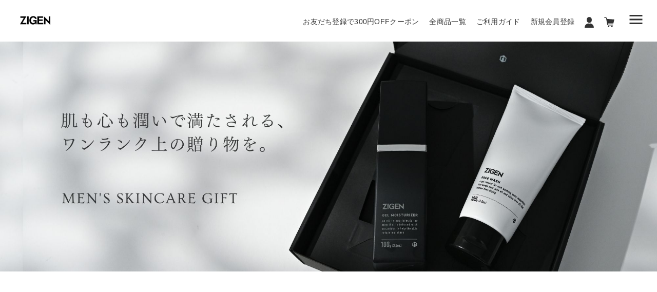

--- FILE ---
content_type: text/html; charset=utf-8
request_url: https://www.zigen-shop.com/Page/giftset.aspx
body_size: 21428
content:

<?xml version="1.0" encoding="UTF-8"?>
<!DOCTYPE html>
<html xmlns="http://www.w3.org/1999/xhtml" xml:lang="ja" lang="ja">
<head id="ctl00_Head1"><meta http-equiv="Content-Type" content="text/html; charset=UTF-8" /><title>
	男性に贈りたいZIGENのスキンケアギフトセット
</title><meta http-equiv="Content-Script-Type" content="text/javascript" /><link id="ctl00_lCommonCss" rel="stylesheet" type="text/css" media="screen,print" href="/Css/common.css?20180216" /><link id="ctl00_lPrintCss" rel="stylesheet" type="text/css" media="print" href="/Css/imports/print.css" /><link id="ctl00_lTooltipCss" rel="stylesheet" type="text/css" media="all" href="/Css/tooltip.css" />

<script type="text/javascript" charset="Shift_JIS" src="/Js/w2.js?20240301"></script>
<script type="text/javascript" charset="Shift_JIS" src="/Js/w2.textboxevents.js"></script>

<script type="text/javascript" charset="Shift_JIS" src="/Js/jquery-1.11.1.min.js"></script>

<script type="text/javascript" charset="Shift_JIS" src="/Js/AC_ActiveX.js"></script>
<script type="text/javascript" charset="Shift_JIS" src="/Js/AC_RunActiveContent.js"></script>

<link href="/Js/Slick/slick-theme.css" rel="stylesheet" type="text/css">
<link href="/Js/Slick/slick.css" rel="stylesheet" type="text/css">
<script type="text/javascript" src="/Js/Slick/slick.min.js"></script>

<script type="text/javascript" charset="UTF-8" src="/Js/ClientValidateScript.aspx"></script>

<script type="text/javascript" charset="UTF-8" src="/Js/jquery.bxslider.min.js"></script>
<script type="text/javascript" charset="UTF-8" src="/Js/jquery.biggerlink.min.js"></script>
<script type="text/javascript" charset="UTF-8" src="/Js/jquery.heightLine.js"></script>
<script type="text/javascript" charset="UTF-8" src="/Js/jquery.mousewheel.js"></script>
<script type="text/javascript" charset="UTF-8" src="/Js/jquery.jscrollpane.min.js"></script>
<script type="text/javascript" charset="UTF-8" src="/Js/jquery.ah-placeholder.js"></script>

<script type="text/javascript" charset="UTF-8" src="/Js/function.js?20240301"></script>

<script type="text/javascript" src="/Js/AutoKana/jquery.autoKana.js"></script>
<script type="text/javascript">
	
	function execAutoKanaWithKanaType(firstName, firstNameKana, lastName, lastNameKana) {
		execAutoKana(
			firstName,
			firstNameKana,
			lastName,
			lastNameKana,
			'FULLWIDTH_HIRAGANA');
	}
</script>

<link id="lsearchResultLayerCss" rel="stylesheet" href="/Css/searchResultLayer.css" type="text/css" media="screen" />



<script type="text/javascript">
<!--
	// ページロード処理
	function pageLoad(sender, args) {
		// ページロード共通処理
		pageLoad_common();

		// function.js実行
		if (typeof initializeFunctionJs == "function") initializeFunctionJs();

		// グローバル切り替え実行
		if (typeof switchGlobalFunction == 'function') switchGlobalFunction();

		// PayPal
		if (typeof InitializePaypal == "function") InitializePaypal(sender, args);

		// body側のpageLoad実行
		if (typeof bodyPageLoad == "function") bodyPageLoad();
	}
//-->
</script>


<link rel="stylesheet" href="/Js/jquery-ui-1.12.1.custom/jquery-ui.css" />
<script src="/Js/jquery-ui-1.12.1.custom/jquery-ui.js"></script>
<script type="text/javascript" charset="UTF-8" src="/Js/mailcomplete.js?20240301"></script>
<script type="text/javascript">
	var mailDomains = getMailDomains("/Contents/MailDomains.xml");
	
	$(function () {
		$('.mail-domain-suggest').each(function (index, element) {
			var $mailSuggestContainer = $("<ul></ul>",
				{
					id: "mailList" + index.toString(),
					class: "ul-mail-domains-list"
				});

			// ulをTextBoxの直下に配置
			var $mailTextBox = $("#" + element.id);
			$mailTextBox.after($mailSuggestContainer);

			$(this).mailcomplete(
				{
					textBoxId : element.id,
					mailDomainList : $mailSuggestContainer.attr("id")
				});
		});
	});
</script>


<link rel="shortcut icon" href="/Contents/ImagesPkg/common/favicon.ico" />
<link rel="icon" type="image/vnd.microsoft.icon" href="/Contents/ImagesPkg/common/favicon.ico" />

<meta name="viewport" content="width=device-width, initial-scale=1, shrink-to-fit=no" />
<!--　Twitterカード　-->
<meta property="og:locale" content="ja_JP">
<meta property="og:type" content="article">
<meta property="og:site_name" content="メンズコスメZIGEN">
<!--▼要変更-->
<meta property="og:title" content="ZIGEN スキンケアギフトセット">
<meta property="og:url" content="/Page/giftset.aspx">
<meta property="og:description" content=" ZIGEN スキンケアギフトセットがリニューアル新登場！大切な人には、肌も心も潤うワンランク上の贈り物を。">
<meta property="og:image" content="/Contents/ImagesPkg/ogp_img/giftset_new.jpg">
<!--▲要変更-->
<meta name="twitter:card" content="summary_large_image">
<meta name="twitter:site" content="@menscosme_zigen">
<!--　Twitterカードここまで　-->
<link rel="stylesheet" href="/Css/style_sns.css">
<link rel="stylesheet" href="/Css/icon.css">
<link rel="stylesheet" href="/Css/giftset.css?=ver230529">
<link rel="stylesheet" href="https://fonts.googleapis.com/css?family=Lato:400,700,900">
<script type="text/javascript" src="/Js/delighters.js"></script>
<style>
#Wrap {	width:100%;}
.sns_icon {margin: 20px 40px;}
/* ここからQA */
#gift_newbox .giftset__qanda{
background-color: #f2f4f6;
padding: 100px 0 150px;
}
#gift_newbox .giftset__qanda h4{
font-family: "Helvetica" , Helvetica , Arial , Verdana , Roboto , "游ゴシック" , "Yu Gothic" , "游ゴシック体" , "YuGothic" , "ヒラギノ角ゴ Pro W3" , "Hiragino Kaku Gothic Pro" , sans-serif!important;
font-size: 40px;
text-align: center;
}
#gift_newbox .giftset__qa {
position: relative;
overflow: hidden;
width: 100%;
margin: 0 auto;
color: #333;
margin-bottom: -2px;
}
#gift_newbox .giftset__qa input {
position: absolute;
z-index: -1;
opacity: 0;
}
#gift_newbox .giftset__qa label {
line-height: 4;
position: relative;
display: block;
cursor: pointer;
margin: 0 0 1px 0;
font-weight: bold;
font-size: 16px;
background: #f2f4f6;
padding: 0 0 0 15px;
border-top: 1px solid #333;
border-bottom: 1px solid #333;
}
#gift_newbox .giftset__qa .giftset__qa-cont {
overflow: hidden;
max-height: 0;
-webkit-transition: max-height 0.7s;
transition: max-height 0.7s;
color: #333;
}
#gift_newbox .giftset__qa .giftset__qa-cont p {margin: 2em 1em 3em;}/* :checked */
#gift_newbox .giftset__qa input:checked ~ .giftset__qa-cont{max-height: 30em;}/* Icon */
#gift_newbox .giftset__qa label::after {
line-height: 4;
position: absolute;
top: 0;
right: 0;
display: block;
width: 4em;
height: 4em;
-webkit-transition: all 0.5s;
transition: all 0.5s;
text-align: center;
}
#gift_newbox .giftset__qa input[type=checkbox] + label::after {
content: '＋';
}
#gift_newbox .giftset__qa input[type=checkbox]:checked + label::after {
transform: rotate(315deg);
}
#gift_newbox .splash.delighter {
transition: all .7s ease-out;
opacity: 0;
}
#gift_newbox .splash.delighter.started {
transform: none;
opacity: 1;
}
#gift_newbox .h1_title{font-family: YakuHanMP_Noto,游明朝,yu mincho,YuMincho,hiragino mincho pro,serif;
text-align: left;
letter-spacing: .1em;
font-size: 2.4rem;
position: absolute;
left: 0;
right: 0;
width: 970px;
margin: 0 auto;
padding-top: 130px;}
#gift_newbox .kikan {color: #ee1e3b;
display: inherit;
font-weight: bold;
font-size: 20px;
margin-right: 10px;}
#gift_newbox .delighter li { opacity: 0; transform: translatey(30%); transition: all .5s ease-out; }
#gift_newbox .delighter.started li { opacity: 1; transform: none; }
#gift_newbox .delighter.started li:nth-child(1) { transition: all .5s ease-out 0s; }
#gift_newbox .delighter.started li:nth-child(2) { transition: all .5s ease-out .2s; }
#gift_newbox .delighter.started li:nth-child(3) { transition: all .5s ease-out .35s; }
#gift_newbox .delighter.started li:nth-child(4) { transition: all .5s ease-out .5s; }
#gift_newbox .delighter.started li:nth-child(5) { transition: all .5s ease-out .65s; }
#gift_newbox .delighter.started li:nth-child(6) { transition: all .5s ease-out .8s; }
#gift_newbox .delighter.started li:nth-child(7) { transition: all .5s ease-out .95s; }
#gift_newbox .delighter.started li:nth-child(8) { transition: all .5s ease-out 1.1s; }
#gift_newbox .delighter.started li:nth-child(9) { transition: all .5s ease-out 1.25s; }
#gift_newbox .delighter dd { opacity: 0; transform: translatey(6%); transition: all .9s ease-out; }
#gift_newbox .delighter.started dd { opacity: 1; transform: none; }
#gift_newbox .delighter.started dd:nth-child(1) { transition: all .9s ease-out 0s; }
#gift_newbox .delighter.started dd:nth-child(2) { transition: all .9s ease-out .2s; }
#gift_newbox .delighter.started dd:nth-child(3) { transition: all .9s ease-out .4s; }
#gift_newbox .delighter .box { opacity: 0; transition: all .9s ease-out; }
#gift_newbox .delighter .box:nth-child(1) { transform: translate(30%, 0); }
#gift_newbox .delighter .box:nth-child(2) { transform: translate(-25%, 0); }
#gift_newbox .delighter .box:nth-child(3) { transform: translate(15%, 0); }
#gift_newbox .delighter.started .box { opacity: 1; transform: none; }
#gift_newbox .delighter.started .box:nth-child(1) { transform: translate(0, 0); transition: all .9s ease-out .1s;}
#gift_newbox .delighter.started .box:nth-child(2) { transform: translate(0, 0); transition: all .9s ease-out .3s; }
#gift_newbox .delighter.started .box:nth-child(3) { transform: translate(0, 0); transition: all .9s ease-out .5s; }
/* カジュアルギフト */
#gift_newbox .casual_ofr{display: flex;flex-direction: row;flex-wrap: wrap;width: 1000px;margin: 0 auto;}
#gift_newbox .casual_ofr li{width: 300px; margin:0 auto 50px auto;}
#gift_newbox .casual_ofr li img{width: 300px;}
#gift_newbox .casual_ofr li .casual_ttl{font-size: 22px;text-align: left;}
#gift_newbox .casual_ofr li .casual_ttl2{font-size: 17px;text-align: left;margin-bottom: 28px;}
#gift_newbox .casual_ofr .price{padding: 5% 0 10%; text-align: right;}
#gift_newbox .casual_ofr span{font-size: 26px;}
#gift_newbox .w700{width: 700px;}
</style>



		<!-- Google Tag Manager -->
<script>(function(w,d,s,l,i){w[l]=w[l]||[];w[l].push({'gtm.start':
new Date().getTime(),event:'gtm.js'});var f=d.getElementsByTagName(s)[0],
j=d.createElement(s),dl=l!='dataLayer'?'&l='+l:'';j.async=true;j.src=
'https://www.googletagmanager.com/gtm.js?id='+i+dl;f.parentNode.insertBefore(j,f);
})(window,document,'script','dataLayer','GTM-MWPWZFZF');</script>
<!-- End Google Tag Manager -->
	
		<!-- Google tag (gtag.js) -->
<script async src="https://www.googletagmanager.com/gtag/js?id=AW-11227193119"></script>
<script>
  window.dataLayer = window.dataLayer || [];
  function gtag(){dataLayer.push(arguments);}
  gtag('js', new Date());

  gtag('config', 'AW-11227193119');
</script>
	


<script type="text/javascript">
<!--
	var site_path_root = '/';
//-->
</script>
<script type="text/javascript" charset="Shift_JIS" src="/Js/ThickBox/thickbox.js"></script>

<link id="lThickBoxCss" rel="stylesheet" href="/Js/ThickBox/thickbox.css" type="text/css" media="all" />
<meta name="description" content="誕生日や父の日、大切な記念日にスキンケアギフトはいかがですか？ZIGENのスキンケアで肌も心も潤いで満たされるワンランク上の贈り物を。大人気オールインワンジェルと毛穴スッキリこんにゃくスクラブ洗顔料の2点ギフトセット。" />
<!--▼設定ページ-->
<meta property="og:title" content="ZIGEN スキンケアギフトセットがリニューアル新登場！" /><meta property="og:url" content="https://www.zigen-shop.com/Page/giftset.aspx" /><meta property="og:description" content="肌も心も潤いで満たされるワンランク上の贈り物を。" /><meta property="og:image" content="http://www.zigen-shop.com/Contents/ImagesPkg/ogp_img/giftset_new.jpg" />
<!--▲設定ページここまで-->
</head>
<body onload="">


		<!-- Google Tag Manager (noscript) -->
<noscript><iframe src="https://www.googletagmanager.com/ns.html?id=GTM-MWPWZFZF"
height="0" width="0" style="display:none;visibility:hidden"></iframe></noscript>
<!-- End Google Tag Manager (noscript) -->
	


<form name="aspnetForm" method="post" action="/Page/giftset.aspx" id="aspnetForm" onsubmit="return (document.getElementById(&#39;__EVENTVALIDATION&#39;) != null);" onkeypress="return ((event.keyCode != 13) || (window.event.srcElement.type != &#39;text&#39;));">
<div>
<input type="hidden" name="__EVENTTARGET" id="__EVENTTARGET" value="" />
<input type="hidden" name="__EVENTARGUMENT" id="__EVENTARGUMENT" value="" />
<input type="hidden" name="__VIEWSTATE" id="__VIEWSTATE" value="/[base64]/ml6XjgoTniLbjga7ml6XjgIHlpKfliIfjgaroqJjlv7Xml6Xjgavjgrnjgq3jg7PjgrHjgqLjgq7jg5Xjg4jjga/jgYTjgYvjgYzjgafjgZnjgYvvvJ9aSUdFTuOBruOCueOCreODs+OCseOCouOBp+iCjOOCguW/[base64]/jgZXjgozjgovjg6/jg7Pjg6njg7Pjgq/kuIrjga7otIjjgornianjgpLjgILlpKfkurrmsJfjgqrjg7zjg6vjgqTjg7Pjg6/jg7Pjgrjjgqfjg6vjgajmr5vnqbTjgrnjg4Pjgq3jg6rjgZPjgpPjgavjgoPjgY/jgrnjgq/[base64]/qQeBA2AeUNrUOlfNdGzkYsTX" />
</div>

<script type="text/javascript">
//<![CDATA[
var theForm = document.forms['aspnetForm'];
if (!theForm) {
    theForm = document.aspnetForm;
}
function __doPostBack(eventTarget, eventArgument) {
    if (!theForm.onsubmit || (theForm.onsubmit() != false)) {
        theForm.__EVENTTARGET.value = eventTarget;
        theForm.__EVENTARGUMENT.value = eventArgument;
        theForm.submit();
    }
}
//]]>
</script>


<script src="/WebResource.axd?d=7aPKaG6XUhjq-C_Ki0C9ZzXSo5eHYuQGqej2OvfH0-NRf4YbGSna5Re5PqYeb3_V_TehYmJQNSZME-iIUnm6tyKQ_s-eGCpubkQdRm9wQp01&amp;t=638628531619783110" type="text/javascript"></script>


<script src="/ScriptResource.axd?d=-SDexiIgFBaqh_qSITHAaxgOlWyBJ-eGXwFYvWLZA8J0LDakA5PB_g3H97nHL53EMRYftMmaoL_NsSAqX8MjGCwR-B5MUc-jnqg1ZCfu-v9CEdylwhjaMrXnHtu3TYlcs75bRegwcAH-zGIGjO95dJwvkGndUbFsH7Ftqqd52eo1&amp;t=2a9d95e3" type="text/javascript"></script>
<script src="/ScriptResource.axd?d=zNwzQquKuNWUWktbNdagQqV5rQt0ZnxgY5v8iAXMyfxGZb782UZdKNVfCEuEmyvR_ZWq35zXViD5iUIj763pJQuT1v4Cdlyi07Y9hn7cSfg1MhFWLNRF_HE_kadB8yxiyw7Wau4M8ANQ4YVtGgMsx4bWNYv8ejSjDonc9e3QgNuzbQUYNPY0OfsKAoOGL3Ly0&amp;t=2a9d95e3" type="text/javascript"></script>
<div>

<input type="hidden" name="__VIEWSTATEGENERATOR" id="__VIEWSTATEGENERATOR" value="7DF7E92F" />
</div>

<script type="text/javascript">
<!--
	// クリックジャック攻撃対策
	CheckClickJack('/Form/Blank.aspx');
//-->
</script>


<script type="text/javascript">
//<![CDATA[
Sys.WebForms.PageRequestManager._initialize('ctl00$smScriptManager', 'aspnetForm', ['tctl00$BodyHeaderMain$UpdatePanel1','','tctl00$BodyHeaderMain$upUpdatePanel2',''], [], [], 90, 'ctl00');
//]]>
</script>



<div id="Header">
<div id="ctl00_BodyHeaderMain_UpdatePanel1">


</div>



<script src="https://kit.fontawesome.com/eea364082e.js" crossorigin="anonymous"></script>
<link rel="stylesheet" type="text/css" media="all" href="/Css/header.css">
<link rel="stylesheet" type="text/css" media="all" href="/Css/top.css">
<script type="text/javascript" src="/Js/delighters.js"></script>
<style>
#member_rank dd{display: inline-block;vertical-align: top;padding-right: 1vw;}
#member_rank dd span{font-weight: bold;font-size: 110%;}
/*======================== Desktop ========================*/
@media screen and (min-width:1280px) {
#member_rank{text-align: left;position: absolute;left: 10vw;top: 2.1em;}
}
/*======================== Tablet ========================*/
@media screen and (max-width:1280px) {
#member_rank{text-align: left;position: absolute;left: 15vw;top: 1.3em;width: 450px;line-height: 1.5;font-size: 13px;}
}
</style>
<div id="ctl00_BodyHeaderMain_upUpdatePanel2">


<div id="Head">
<div class="inner clearFix">

	


<script>
$(function(){
$('#nav-tgl').on('change', function(){
var st = $(window).scrollTop();
if($(this).prop("checked") == true) {
$('html').addClass('scroll-prevent');
$('html').css('top', -(st) + 'px');
$('#nav-tgl').on('change', function(){
if($(this).prop("checked") !== true) {
$('html').removeClass('scroll-prevent');
$(window).scrollTop(st);
}
});
}
});
});
</script>


<style>
#Wrap {margin-top: 80px;}
/*イベントバナー非掲載時は↑コメントアウト*/
</style>
<div class="header_2302">
<div id="header">
<header class="fix_header">
<div class="site-logo"><a href="/"><img src="https://www.zigen-shop.com/Contents/Feature/zigen_logo_head_02.png" alt="ZIGEN"></a></div>
<!-- ↓ハンバーガーメニューここから↓ -->
<div class="header_hg_wrap">
<nav class="gnav">
<ul class="gnav__menu">
<!-- UVCP↓ -->

<li class="gnav__menu__item"><a class="example-2 click" href="https://page.line.me/wuj8369y?openQrModal=true">お友だち登録で300円OFFクーポン</a></li>

<li class="gnav__menu__item"><a class="example-2 click" href="/Page/productsList.aspx">全商品一覧</a></li>
<li class="gnav__menu__item"><a class="click" href="/Page/guide.aspx">ご利用ガイド</a></li>
<li class="gnav__menu__item"><a class="click" href="/Form/User/UserRegistInput.aspx">新規会員登録</a></li>
<li class="gnav__menu__item" style="width: 18px;"><a href="/Form/User/MyPage.aspx">
<svg class="icon_svg" version="1.1" xmlns="http://www.w3.org/2000/svg" viewBox="0 0 91 104">
<g>
<path d="M55.6,62.7c-3.2,1.1-6.6,1.6-10.1,1.6s-6.9-0.6-10.1-1.6c-23,3.8-35.1,20.7-35.1,41.2h45.1h45.1C90.6,83.4,78.6,66.5,55.6,62.7z"/>
</g>
<g>
<path d="M45.5,57c13.6,0,24.7-11.1,24.7-24.7v-7c0-13.6-11.1-24.7-24.7-24.7S20.8,11.6,20.8,25.3v7C20.8,45.9,31.9,57,45.5,57z"/>
</g>
</svg>
</a></li>
<li class="gnav__menu__item" style="width: 20px;"><a href="/Form/Order/CartList.aspx">
<svg class="icon_svg" xmlns="http://www.w3.org/2000/svg" xmlns:xlink="http://www.w3.org/1999/xlink" viewBox="0 0 512 512">
<g>
<path d="M507.316,126.733L138.349,97.498l-5.612-31.861c-5.154-29.076-28.294-51.611-57.524-55.942L9.677,0L4.684,33.717l65.544,9.72c14.676,2.165,26.342,13.504,28.919,28.134l52.95,300.107c4.969,28.168,29.431,48.69,58.044,48.698h229.728l6.828-34.102H210.142c-12.049,0.017-22.373-8.662-24.454-20.522l-7.42-41.992h283.58L507.316,126.733z"></path>
</g>
<g>
<path class="st0" d="M223.148,438.658c-20.253,0-36.667,16.426-36.667,36.678c0,20.254,16.414,36.663,36.667,36.663c20.258,0,36.675-16.409,36.675-36.663C259.823,455.084,243.405,438.658,223.148,438.658z"></path>
</g>
<g>
<path class="st0" d="M386.068,438.658c-20.257,0-36.666,16.426-36.666,36.678c0,20.254,16.409,36.663,36.666,36.663c20.258,0,36.68-16.409,36.68-36.663C422.748,455.084,406.327,438.658,386.068,438.658z"></path>
</g>
</svg>
</a></li>
</ul>
</nav>
<input id="header_hg_tap" type="checkbox" class="input-hidden">
<label for="header_hg_tap" class="hb_switch hb_switch1">
<span class="hb_icon_1"></span>
<span class="hb_icon_2"></span>
<span class="hb_icon_3"></span>
</label>
<div class="hb_box">
<div id="">
<div id="top-head">
<dl class="nav_menu">


<div class="ac_menu hb_bg">
<a class="hb_top_title" href="https://www.zigen-shop.com/Form/Login.aspx?nurl=%2fPage%2fgiftset.aspx">
<img class="ac_menu_img mr20" src="/Contents/Feature/mypage/hb_login.svg"><b>ログイン・新規会員登録</b>
</a>
</div>


</dl>
<div class="hb_ac">
<div class="hb_ac_box">
<ul class="hb_gid">
<li class="hb_menu"><a href="/Form/User/UserRegistInput.aspx">初めての方はこちら</a></li>
<li class="hb_menu"><a href="/Page/concept.aspx">ブランドコンセプト</a></li></li>
<li class="hb_menu"><a class="bb_n" href="/Page/productsList.aspx">全商品一覧</a></li>

<li class="hb_menu"><a class="bb_n" href="/Page/review.aspx">クチコミ投稿で100ptプレゼント</a></li>

</ul>


<div class="accordion-item">
<h3 class="hb_ac_title mb30">開催中のキャンペーン</h3>
<style>
.accordion-item	.hb_ac_box{display: flex; flex-direction: row; justify-content: space-around; flex-wrap: nowrap;padding: 0 1em;}
.accordion-item	.hb_ac_img{width: 50%;}
</style>


<div class="hb_ac_box alignC mb60">







	
	
<div class="hb_ac_img"><a href="/Page/products_l.aspx">
<img width="90%" src="/SmartPhone/Contents/ImagePkg/top_slider/slider135.jpg" alt="化粧水SALE開催中！"</a>
</div>

		
		









<div class="hb_ac_img"><a href="/Page/outlet.aspx">
<img width="90%" src="/SmartPhone/Contents/ImagePkg/top_slider/slider119.jpg" alt="アウトレットセール開催"</a>
</div>

	
	
	
		
		






	

	

	

	
	
		
		

			
			

	







	

	


<!--div class="hb_ac_img"><a href="/Page/products_RB.aspx">
<img width="90%" src="/SmartPhone/Contents/ImagePkg/top_slider/slider70.jpg" alt="サプリ"」</a>
</div-->
	

	

<!--
<div class="hb_ac_img"><a href="/Page/products_RB.aspx">
<img width="90%" src="/SmartPhone/Contents/ImagePkg/top_slider/slider70.jpg" alt="リポソームビタミンC新発売"></a>
</div>-->







</div>
</div>




</div>

	
	
	
	
	
	

<div class="accordion-item bg_white">
<h3 class="hb_ac_title">商品を探す</h3>
<div class="accordion-content pb30">


<ul class="hb_category">


<li class="hb_category_li">
<a href="/Page/products_bs.aspx">

<img src="/Contents/ProductImages/0/BS_LL.jpg" alt="ボディーソープ">
<p class="hb_category_p">ボディーソープ</p>
</a>
</li>




<li class="hb_category_li">
<a href="/Page/products_gel.aspx">



<img src="/Contents/ProductImages/0/G100P_LL.jpg" alt="オールインワンフェイスジェル">
<p class="hb_category_p">オールインワン<br>フェイスジェル</p>
</a>
</li>

<li class="hb_category_li">
<a href="/Page/products_wash.aspx">

<img src="/Contents/ProductImages/0/W100_LL.jpg" alt="フェイスウォッシュ">
<p class="hb_category_p">フェイスウォッシュ</p>
</a>
</li>

</ul>



<ul class="hb_category">

<li class="hb_category_li">
<a href="/Page/products_al.aspx">

<img src="/Contents/ProductImages/0/AL_LL.jpg" alt="アフターシェーブローション">
<p class="hb_category_p">アフターシェーブ<br>ローション</p>
</a>
</li>

<li class="hb_category_li">
<a href="/Page/products_sg.aspx">

<img src="/Contents/ProductImages/0/SG_LL.jpg" alt="シェービングジェル">
<p class="hb_category_p">シェービングジェル</p>
</a>
</li>

<li class="hb_category_li">
<a href="/Page/products_l.aspx">

<img src="/Contents/ProductImages/0/L_LL.jpg" alt="トラブルケア化粧水">
<p class="hb_category_p">トラブルケア<br>化粧水</p>
</a>
</li>

</ul>

<div class="hb_title_box mb20">

</div>

<ul class="hb_category pb30">
<li class="hb_category_li">
<a href="/Page/products_sb.aspx">



<img src="/Contents/ProductImages/0/SB_C04_LL.jpg" alt="スカルプシャンプー">
<p class="hb_category_p">スカルプ<br>シャンプー</p>
</a>
</li>
<li class="hb_category_li">
<a href="/Page/products_hg.aspx">

<img src="/Contents/ProductImages/0/HG_W_LL_2510.jpg" alt="ハンドジェル">
<p class="hb_category_p">ハンドジェル</p>
</a>
</li>

<li class="hb_category_li">
<a href="/Page/products_sa.aspx">
<img src="/Contents/ProductImages/0/SA_LL.jpg" alt="ソルト洗顔">
<p class="hb_category_p">

ソルト洗顔</p>
</a>
</li>

</ul>


<ul class="hb_category pb30">
<div class="hb_title_box mb20">
<!--li class="hb_category_li">
<a href="/Page/products_uv.aspx">

<img src="/Contents/ProductImages/0/UV_LL.jpg" alt="日焼け止め">
<p class="hb_category_p">日焼け止め</p>
</a>
</li-->

<li class="hb_category_li">
<a href="/Page/products_p.aspx">
<img src="/Contents/ProductImages/0/PB_LL.jpg" alt="フェイスマスク">
<p class="hb_category_p">フェイスマスク</p>
</a>
</li>

<!--li class="hb_category_li">
<a href="/Page/products_RB.aspx">
<img src="/Contents/ProductImages/0/RB_LL.jpg" alt="ビタミンサプリ">
<p class="hb_category_p">リポソーム型<br>ビタミンCサプリ</p>
</a>
</li-->

<li class="hb_category_li">
<a href="/Page/giftset.aspx">

<img src="/Contents/ProductImages/0/GIFT_2510_LL.jpg" alt="ギフト">
<p class="hb_category_p">ギフト</p>
</a>
</li>
</ul>

<div class="hb_category_menu"><a href="/Page/giftset.aspx">ギフトセット</a></div>
<!--div class="hb_category_menu"><a href="/Page/products_trial.aspx">お試し・トラベルセット</a></div-->
<div class="hb_category_menu"><a href="/Page/products_gel.aspx#gw_lineup">お得なスキンケアセット</a></div>
<div class="hb_category_menu"><a href="/Page/productsList.aspx#life">ライフスタイル</a></div>
<div class="hb_category_menu"><a class="bb_n" href="/Page/productsList.aspx">全商品一覧</a></div>
</div>
</div>

<div class="accordion-item">
<h3 class="hb_ac_title">ショップガイド</h3>
<div class="accordion-content">
<ul class="hb_gid">
<li class="hb_menu"><a href="/Page/sdgs.aspx">SDGsへの取り組み</a></li>
<li class="hb_menu"><a href="/Page/qanda.aspx">よくある質問</a></li>
<li class="hb_menu"><a href="/Page/guide.aspx">ご利用ガイド</a></li>
<li class="hb_menu"><a href="/Page/member_service.aspx">会員ランク特典</a></li>
<li class="hb_menu"><a href="/Page/review.aspx">クチコミ投稿で100ptプレゼント</a></li>
<li class="hb_menu"><a href="/Page/column.aspx">コラム一覧</a></li>
<li class="hb_menu"><a class="bb_n" href="https://www.zigen-shop.com/Form/Inquiry/InquiryInput.aspx">お問い合わせ</a></li>
<li class="hb_menu"><a class="bb_n" href="/Page/sitemap.aspx">サイトマップ</a></li>
</ul>
</div>
</div>
<h3 class="hb_title mb30">取り扱い店舗</h3>
<div class="alignC mb30">
<a href="/Page/shoplist.aspx"><img width="90%" src="/Contents/Feature/mypage/shop.jpg" alt="取り扱い店舗"></a>
</div>
<div class="accordion-item">
<h3 class="hb_ac_title">掲載情報</h3>
<div class="accordion-content">
<ul class="hb_gid">
<li class="hb_menu"><a href="/Page/media.aspx">メディア情報</a></li></li>
<li class="hb_menu"><a href="/Page/pre_release.aspx">プレスリリース一覧</a></li>
</ul>
</div>
</div>
</div>
</div><!-- //hb_ac-->
</div><!-- //top-head-->
<link rel="stylesheet" href="https://cdn.jsdelivr.net/npm/yakuhanjp@3.4.1/dist/css/yakuhanjp.min.css">
<link href="/Css/header.css" rel="stylesheet" type="text/css" media="all" />
<script>
$('.menu_trigger').on('click',function(){
if($(this).hasClass('active')){
$(this).removeClass('active');
$('main').removeClass('open');
$('nav').removeClass('open');
$('.overlay').removeClass('open');
} else {
$(this).addClass('active');
$('main').addClass('open');
$('nav').addClass('open');
$('.overlay').addClass('open');
}
});
$('.overlay').on('click',function(){
if($(this).hasClass('open')){
$(this).removeClass('open');
$('.menu_trigger').removeClass('active');
$('main').removeClass('open');
$('nav').removeClass('open');
}
});
</script>
<script>
$(function() {
var headerHeight = 0;//固定ヘッダーの高さを入れる
$('[href^="#"]').click(function(){
var href= $(this).attr("href");
var target = $(href == "#" || href == "" ? 'html' : href);
var position = target.offset().top-headerHeight;
$("html, body").animate({scrollTop:position}, 300, "swing");
return false;
});
});
</script>
<label for="gnav-input" id="gnav-btn">
<div class="">
<span class=""></span></div></label>
<div class="sns_area alignC" style="padding:3rem 0 10rem 0;">
<img class="sdgs" src="https://www.zigen-shop.com/Contents/Feature/sdgs_logo.png" alt="SDGs">
<a href="https://www.instagram.com/menscosme_zigen/" target="_blank"><img class="mLR5" src="https://www.zigen-shop.com/Contents/Feature/sns_ig.png" alt="Instagram"></a>
<a href="https://line.me/R/ti/p/%40wuj8369y" target="_blank"><img class="mLR5" src="https://www.zigen-shop.com/Contents/Feature/sns_lin.png" alt="LINE"></a>
<a href="https://twitter.com/menscosme_zigen" target="_blank"><img class="mLR5" src="https://www.zigen-shop.com/Contents/Feature/sns_twi.png" alt="Twitter"></a>

<a href="https://www.youtube.com/channel/UC5SY4_cTz4GkOuDwTxZgISA" target="_blank"><img class="mLR5" src="https://www.zigen-shop.com/Contents/Feature/sns_yt.png" alt="Youtube"></a>
</div>
</div>
</div>
<div class="hamburger-demo-cover"></div>
</div>
</header>
</div>
</div>

<style>
#header header img{height: auto;}
#header header .site-logo img{height: 40px;}
#header header .sns_area img{height: 30px;}
#header header .sns_area .sdgs{margin: 0 5% 0 0; height: 50px;}
#gnav-btn{position: absolute;top: 1.1em;}
.btn-trigger .round_btn {left: -40px;width: 60px;height: 60px;border: 2px solid #FFF;border-radius: 50%;background: #fff;}
.round_btn::before, .round_btn::after {content: "";position: absolute;top: 50%;left: 50%;width: 3px;height: 40px;background: #111;}
.round_btn::before {transform: translate(-50%,-50%) rotate(45deg);}
.round_btn::after {transform: translate(-50%,-50%) rotate(-45deg);}
.fix_header{background: #fff;display: flex;padding: 20px;position: absolute;justify-content: space-between;width: 100%;z-index: 5;}
.fix_header.fixed{position: fixed;top: 0;}
.fixed {position: fixed;top: 0;left: 0;width: 100%;z-index: 10;}
#Head > .inner {width: 100%;margin: 0 auto;}
#gnav-content{padding-top: 70px;}
#gnav-input:checked ~ #gnav-content {top: 0; z-index: 150;}
/*==============================================================================================
新デザイン
==============================================================================================*/
#global-nav {background-color: #FFF!important;}
/* new ハンバーガーメニュー　*/
#top-head {padding: 1.5em 1em 0 1em;margin-left: -1rem;}
#top-head .hb_bg{background-color: #EDF0F4;padding: 20px 0;}
#top-head .bb_n {border-bottom: none!important;}
#top-head .bg_white{background-color: #FFF;}
#top-head .hb_top_title{display: flex!important; align-items: center;font-size: 16px;}
#top-head .nav_menu a:after{content: "";display: inline-block;position: absolute;width: 6px;height: 6px;border-top: 1px solid #111;border-right: 1px solid #111;-webkit-transform: rotate(45deg);transform: rotate(45deg);right: 3.5vw;margin: 0;}
#top-head .hb_ac_title,.hb_title {position: relative;font-size: 16px;background: #F4F0F1;line-height: 1;padding: 20px 0;background-color: #EDF0F4;font-weight: bold;}
#top-head .hb_ac_boxtitle{position: relative;font-size: 16px;background: #F4F0F1;line-height: 1;padding: 20px 0;margin-top: 20px;background-color: #F9FCFF;font-weight: bold;}
#top-head .hb_ac_boxtitle2{width: 40%;position: relative;font-size: 16px;background: #F4F0F1;line-height: 1;padding: 20px 0;margin-top: 20px;background-color: #F9FCFF;font-weight: bold;}
#top-head .hb_ac_boxtitle3{width: 60%;position: relative;font-size: 16px;background: #F4F0F1;line-height: 1;padding: 20px 0;margin-top: 20px;background-color: #F9FCFF;font-weight: bold;}
/* アコーディオン2ブロック用 */
#top-head .hb_gid{display: flex;flex-direction: row;flex-wrap: wrap;justify-content: space-between;	padding: 10px;margin-bottom: 20px}
#top-head .hb_menu {width: 46%;}
#top-head .hb_menu a {border-bottom: 1px solid #ddd;padding: 15px 0px 15px 5px;position: relative;display: block;transition: all .2s ease 0s;color: #111 !important;font-weight: normal!important;font-size: 12px;text-align: left;}
#top-head .hb_category_menu{width: 95%;margin:0 auto;}
#top-head .hb_category_menu b{font-size: 12px;}
#top-head .hb_category_menu a {border-bottom: 1px solid #ddd;padding: 15px 0px 15px 10px;position: relative;display: block;transition: all .2s ease 0s;color: #111 !important;font-weight: normal!important;font-size: 13px;text-align: left;}
#top-head .hb_category_menu a:after {content: "";display: inline-block;position: absolute;width: 6px;height: 6px;border-top: 1px solid #111;border-right: 1px solid #111;-webkit-transform: rotate(45deg);transform: rotate(45deg);right: 21px;margin-top: 10px;}
#top-head .hb_menu a:after {content: "";display: inline-block;position: absolute;width: 6px;height: 6px;border-top: 1px solid #111;border-right: 1px solid #111;-webkit-transform: rotate(45deg);transform: rotate(45deg);right: 21px;margin-top: 5px;}
#top-head .hb_category_other{padding: 0 10px;}
#top-head .hb_category{display: flex;flex-direction: row;flex-wrap: nowrap;align-items: flex-start;justify-content: space-evenly;}
#top-head .hb_category_li{width: 35%;position: relative;}
#top-head .hb_category_p{padding: 0 10px;font-size: 12px;}
#top-head .hb_category_li img{width: 90%;}
#top-head .hb_title_box{display: flex;flex-direction: row;align-items: flex-start;justify-content: space-around;}
/* 限定アイコン　*/
/* 左用 */
#top-head .hg_icon_l{position: absolute;left: 16%;border-radius: 50%;background: #0e84a0;line-height: 1.2;padding: 10px;letter-spacing: 0em;display: grid;color: #FFF;border: aqua;width: 30px;height: 30px;font-size: 9px;	align-items: center; top: 6%; }
/* 中央用 */
#top-head .hg_icon{position: absolute;left: 56%;border-radius: 50%;background: #0e84a0;line-height: 1.2;padding: 10px;letter-spacing: 0em;display: grid;color: #FFF;border: aqua;width: 30px;height: 30px;font-size: 9px; align-items: center;}
/* 右用 */
#top-head .hg_icon_r{position: absolute;left: 85%;border-radius: 50%;background: #0e84a0;line-height: 1.2;padding: 10px;letter-spacing: 0em;display: grid;color: #FFF;border: aqua;width: 30px;height: 30px;font-size: 9px; align-items: center;}
/* header*/
.header_2302{width: 100%;}
/* headerのサイト名（デモの参考値） */
.hg_logo{font-weight: 700;font-size: 18px;}
/* inputを非表示 */
.input-hidden{display: none;}
/* label */
.hb_switch{cursor: pointer;position: absolute!important;right: 1%;top: 10px; z-index: 9999;width: 4em;height: 4em; }
/* メニュー展開時にハンバーガーアイコンを固定 */
#header_hg_tap:checked ~ .hb_switch{position: fixed;}
/* ハンバーガーアイコン */
.hb_icon_2, .hb_icon_1, .hb_icon_3{
width: 25px;height: 3px;background: #333; position: absolute;top: 50%;left: 50%;transition: .6s;content: "";}
.hb_icon_2{transform: translate(-50%, -50%);}
.hb_icon_1{transform: translate(-50%, -300%);}
.hb_icon_3{transform: translate(-50%, 200%);}
/* ハンバーガーアイコン･アニメーション */
#header_hg_tap:checked ~ .hb_switch .hb_icon_2{width: 0;}
#header_hg_tap:checked ~ .hb_switch .hb_icon_1{transform: rotate(45deg) translate(-40%, 325%);}
#header_hg_tap:checked ~ .hb_switch .hb_icon_3{transform: rotate(-45deg) translate(-40%, -325%);}
/* メニューエリア */
.hb_box{position: fixed;height: 100%;background: #FFF;padding: 5em 1.5em 2em;z-index: 9998;transition: .6s;overflow-y: scroll; top: 0;left: 100%;width: 30%;}
/* メニューエリア･アニメーション */
#header_hg_tap:checked ~ .hb_box{left: 70%;}
/* コンテンツカバー */
#header_hg_tap:checked ~ .hamburger-demo-cover{position: fixed;width: 100%;height: 100%;top: 0;left: 0;z-index: 9997;background: rgba(3,3,3,.5);display: block;}
.mLR5{margin-left: 5px!important;margin-right: 5px!important;}
</style>
</style>
<script>
var _window = $(window),
_header = $('.fix_header'),
heroBottom;
_window.on('scroll',function(){
heroBottom = $('.hero').height();
if(_window.scrollTop() > heroBottom){
_header.addClass('fixed');
}
else{
_header.removeClass('fixed');
}
});
_window.trigger('scroll');
</script>

</div>


</div>
</div>

</div>




</div><!--Header-->


<div id="Wrap">
<div class="wrapBottom">
<div class="wrapTop">
	
	<div id="Contents">
		
		
<table id="tblLayout">
<tr>
<td>


</td>
<td>
<div id="divTopArea">



</div>


<style>
#Wrap{width: 100%;margin: 0 auto;box-sizing: border-box;}
</style>
<div class="gift_newbox">
<img class="pcimg" src="/Contents/ImagesPkg/giftset/newbox/pc_fv_normal2.jpg" alt="男性に贈るメンズコスメ・スキンケアを贈ろう。">
</div>

<section id="gift_newbox" class="alignC">
<div class="scroll"></div>
<div class="pb200 bg_1 splash" data-delighter>
<div class="fd_introduction">


<div class="splash" data-delighter><h1 class="h1_title">日頃の感謝の気持ちをスキンケアにのせて。<br>男性に贈りたいスキンケアギフト</h1></div>

<ul data-delighter class="h50">
<div class="splash fathersday_txt">
<li class="mb20">時計を巻き戻したような、若々しい肌を贈りませんか。</li>
<li class="mb20">タフなようで実はデリケート。オイリーなのに本当は乾きがち。</li>
<li class="mb20">男性の矛盾する肌悩みにアプローチするZIGENのスキンケア。</li>
<li class="mb20">スキンケアに「もう遅い」はありません。</li>
<li>ZIGENスキンケアギフトセットが</li>
<li><b>「今日は、生きている中で一番若い日。」</b>を演出します。</li>
</div>
</ul>
</div>
</div>

<div class="mt100">
<dl data-delighter>
<dd class="splash img03_t01">
<img src="/Contents/ImagesPkg/giftset/newbox/22.jpg" alt="トラベルセット">
</dd>
<dd class="splash box_txt mb70">
<p>トラベルセットのギフトも人気</p>
</dd>
</dl>
<div class="splash" data-delighter>
<div class="fd_introduction3" style="background-image: url('/Contents/ImagesPkg/giftset/newbox/bg_10b.jpg')!important;">
<div data-delighter style="color: #000;">
<div class="splash img04_t01">
<div class="splash box_txt mt80 mb50"><p>大切な日には、飾らない大人の贈り物を。</p></div>
</div>
<div class="splash sen2" style="background-color: #000;"></div>
<ul data-delighter>
<div class="splash fathersday_txt3">
<li class="mb20">実用性の高さと、大人なデザインを兼ね備えた<br>トラベルサイズのミニギフト。</li>
<li class="mb20">旅行・出張などに持ち運び便利なサイズで<br></li>
<li class="mb20">バスタイムからスキンケアまで3STEPで完結。</li>
</div>
</ul>
</div>
</div>
</div>
</div>
<div class="mt180 imghg_bg splash mb200" data-delighter style="background-image: url('/Contents/ImagesPkg/giftset/newbox/bg_travel1.jpg')!important;">
<div class="bg_travel splash" data-delighter>
<div class="form_name">
<div class="l50">
<h2 class="giftset_ttl">トラベルギフトセット</h2>
<dl>
<dt>セット内容</dt>
<dd style="padding: 20px;">・オールインワンフェイスジェル 25g 1本<br>
・フェイスウォッシュ 25g 1本<br>
・オールインワンシャンプー 30ml 1本<br>
・オリジナルギフトボックス<br>
・メッセージカード<br>
・ラッピング袋<br>
・ブランドショッパー
</dd>
<dd class="price">
<span>3,180</span>円(税込)</dd>
<dd class="giftset_btn" style="background-color: #20b1c2;">
<a href="/Form/Product/ProductDetail.aspx?shop=0&amp;pid=GWSB_box" target="_blank"><img src="/Contents/ImagesPkg/giftset/newbox/btn.jpg" alt="ご購入はこちら"></a>
</dd>
</dl>
</div>
</div>
</div>

</div>

<dl class="splash pagelink mb200" data-delighter>
<dd><a href="#environment"><img src="/Contents/ImagesPkg/giftset/newbox/bnr.jpg" alt="環境への配慮 詳細はこちら"></a></dd>
</dl>
<dl data-delighter>
<dd class="splash img03_t01">
<img src="/Contents/ImagesPkg/giftset/newbox/24.jpg" alt="NEW DESIGN">
</dd>
<dd class="splash box_txt mb70">
<h2 class="normal">高級感のある、シックなデザイン</h2>
</dd>
</dl>
<div class="splash" data-delighter>
<img class="pcimg mb180" src="/Contents/ImagesPkg/giftset/newbox/33.jpg" alt="ギフトボックスのデザインが新しくなりました"></div>
<div class="splash" data-delighter>
<div class="fd_introduction2">
<div data-delighter>
<div class="splash img04_t01">
<img class="mb50" src="/Contents/ImagesPkg/giftset/newbox/25.jpg" alt="スキンケアギフトセット">
<div class="splash box_txt mb50"><h2 class="normal">簡単2STEPでクールな肌印象へ。</h2></div>
</div>
<div class="splash sen"></div>
<ul data-delighter>
<div class="splash fathersday_txt2">
<li class="mb20">「手軽にスペシャルケアを始めたい」</li>
<li class="mb20">洗顔料とオールインワンジェルが揃った男性に贈りたいベーシック<br>スキンケアセット。</li>
<li class="mb20">肌に優しい成分を厳選し、たったの2ステップで健やかな肌へ導く。</li>
<li class="mb20">大切な人の肌が変わる、想いが伝わる時間を提案する<br>
スキンケアギフトです。</li>
</div>
</ul>
</div>
</div>
</div>
<!--dd class="splash img05_t01 mt180 pb50">
<img src="/Contents/ImagesPkg/giftset/newbox/26.png" alt="男性の肌を考えて作られた商品設計">
</dd>
<dl class="splash img05_bg pb150" data-delighter>
<dd class="splash box_txt pt50 mb70">
<h2 class="normal">男性の肌は女性と比べてデリケートであるという事実</h2>
</dd>
<div class="splash mb80" style="position: relative">
<dd class="img05_photo"><img src="/Contents/ImagesPkg/giftset/newbox/02.jpg" alt="男性の肌はベタつきやすく乾燥しやすい"></dd>
<dd class="img05_txt">男性の肌は<br>皮脂分泌量が、女性の約2～3倍<br>水分量が、女性の半分以下</dd>
</div>
<dd class="splash img05_t03">
<img src="/Contents/ImagesPkg/giftset/newbox/03b.png" alt="ベタつくのにカサつく、男性の矛盾する悩みにアプローチ">
</dd>
</dl>
<div style="margin-top: -30px;" class="splash scroll mb180"></div>
<dl data-delighter>
<dd class="splash img03_t01">
<img src="/Contents/ImagesPkg/giftset/newbox/27.jpg" alt="2STEP SKIN CARE">
</dd>
<dd class="splash img03_t01">
<img src="/Contents/ImagesPkg/giftset/newbox/04.png" alt="毎日のスキンケアは洗って潤す2STEPで完結">
</dd>
</dl>
<dl data-delighter class="mw970 mt110 mb130">
<dd class="splash step_01"><a href="#wash"><img class="pcimg" src="/Contents/ImagesPkg/giftset/newbox/05.jpg" alt="step01.洗う"></a></dd>
<dd class="splash step_02"><a href="#gel"><img class="pcimg" src="/Contents/ImagesPkg/giftset/newbox/06.jpg" alt="step02.うるおす"></a></dd>
</dl>
<div id="wash" name="wash" class="pt50"></div>
<div class="splash 2step mb180" data-delighter>
<dl class="splash img07_bg" data-delighter>
<div class="wash_box">
<dd class="mt70 mb70 img07_t01">
<img style="margin-left: -2%;" src="/Contents/ImagesPkg/giftset/newbox/07.png" alt="step01.洗う フェイスウォッシュ">
</dd>
<dd><h3 class="mb80">男のテカリ・毛穴汚れ一掃。<br>必要なうるおいを奪わず洗う。</h3></dd>
<dd class="img07_t03">洗顔</dd>
<dd class="img07_t04 mt20 mb30"><h4>フェイスウォッシュ</h4></dd>
<dd class="img07_t05">低刺激で肌が強くない男性でも使える石けんベースの洗浄成分を採用。こんにゃくスクラブが毛穴の奥の汚れまで吸着しスッキリ落とす。洗顔後もつっぱらずしっとり。</dd>
</div>
</dl>
<dl class="splash img08_bg" data-delighter>
<a id="gel" name="gel"></a>
<div class="gel_box">
<dd class="mt70 mb70 img07_t01">
<img style="margin-left: -2%;" src="/Contents/ImagesPkg/giftset/newbox/08b.png" alt="step02.潤す オールインワンフェイスジェル">
</dd>
<dd><h3 class="mb80">心地よい潤いで満たし、<br>思わず触れたくなる肌へ。</h3></dd>
<dd class="img08_t03">保湿ジェル</dd>
<dd class="img08_t04 mt20 mb30"><h4>オールインワンフェイスジェル</h4></dd>
<dd class="img08_t05">化粧水・美容液・乳液・クリームの4役が1本になったセラミド配合の保湿ジェル。忙しい男性でも、時短＆簡単ケアが可能！高保湿なのに、サラリとした使用感で大人気。</dd>
</div>
</dl>
</div-->
	
	
<div class="mb180 splash" data-delighter>
<div class="img09_bg">
<div class="splash img04_t01">
<img class="mb50" src="/Contents/ImagesPkg/giftset/newbox/28.jpg" alt="for special">
<div class="splash box_txt mb50"><p>オリジナルラッピング付き</p></div>
</div>
<div class="splash sen"></div>
<ul data-delighter>
<div class="splash fathersday_txt2">
<li class="mb20">ギフトボックス・メッセージカード<br>ブランドショッパー付き。</li>
<li class="mb20">そのままプレゼントとしてお渡し頂けます。</li>
<li class="mb20"><!--クリスマス バレンタイン-->誕生日、記念日など<br>特別な日のプレゼントにおすすめです。</li>
</div>
</ul>
</div>
</div>
<div data-delighter class="mb120 img10_bg splash">
<div class="splash mw970"><img src="/Contents/ImagesPkg/giftset/newbox/09b.png" alt="おかげさまでランキング多数受賞！OCEANS、メンズノンノ、smart、fineboysなど有名雑誌にも多数掲載"></div>
</div>
	
<div data-delighter class="mb120 splash">
<div class="splash"><img src="/Contents/ImagesPkg/giftset/newbox/review_01.jpg" alt="SNSでもギフトセットは大好評"></div>
<div class="splash"><img src="/Contents/ImagesPkg/giftset/newbox/review_02.jpg" alt="「パッケージとデザインがかっこいい！」「年齢関わらず貰って嬉しいギフトになると思います」「ハンドジェルもベタつきなくパソコンで仕事ができます」と嬉しいお声がたくさん"></div>
</div>	
	
</section>






<section id="gift_newbox" class="alignC">
<div class="imgg_bg splash" data-delighter>
<div class="form_name">
<div class="l50">

<div>



</div>




<h2 class="giftset_ttl">スキンケアギフトセット</h2>
<dl>
<dt>セット内容</dt>
<dd>・オールインワンジェル 100g 1本<br>
・フェイスウォッシュ 100g 1本<br>
・オリジナルギフトボックス<br>
・メッセージカード<br>
・ブランドショッパー
</dd>
<dd class="price">
<span>7,478</span>円(税込)</dd>
<dd class="giftset_btn" style="background-color: #20b1c2;">
<a href="/Form/Product/ProductDetail.aspx?shop=0&amp;pid=GIFT" target="_blank"><img src="/Contents/ImagesPkg/giftset/newbox/btn.jpg" alt="ご購入はこちら"></a>
</dd>
</dl>
</div>
</div>

</div>

<div id="environment" class="mb180 eco_bg splash" data-delighter>
<div class="eco_top splash" data-delighter>
<dl data-delighter>
<p class="mb40">環境への配慮</p>
<dd class="splash img03_t01">
<h2><img src="/Contents/ImagesPkg/giftset/newbox/14b.png" alt="地球環境にも配慮したギフト"></h2>
</dd>
<div class="splash mw970"><img src="/Contents/ImagesPkg/giftset/newbox/30.jpg" alt="大切な人にこそサステナブルを送ろう"></div>
</dl>
<!--div class="eco_flex splash mw970" data-delighter>
<div class="eco_image"><img src="/Contents/ImagesPkg/giftset/newbox/15d.jpg" alt=""></div>
<p class="eco_text">大切な人にこそ<br>「サステナブル」を贈ろう</p>
</div-->
<div style="margin: 50px auto 0 auto;" class="scroll"></div>
<dl class="img13 mw970 splash" data-delighter>
<div class="eco_box splash" data-delighter>
<dd class="action1">
<h3 class="ttl">海にも優しいスクラブ洗顔</h3>
<div class="alignC mb20"><img src="/Contents/ImagesPkg/giftset/newbox/16b.png" alt="海にも優しいスクラブ洗顔"></div>
<h4 class="eco_name">マイクロプラスチックビーズフリー</h4>
<p class="eco_cont">生分解性の高い洗浄成分と、こんにゃくスクラブを代用。海洋汚染の要因になりません。</p>
</dd>
<dd class="action2">
<h3 class="ttl">環境に優しいエコ容器</h3>
<div class="alignC mb20"><img src="/Contents/ImagesPkg/giftset/newbox/17b.png" alt="環境に優しいエコ容器"></div>
<h4 class="eco_name">ECO?（エコツー）</h4>
<p class="eco_cont">燃焼時発生CO?排出量を約60％抑制するエコ素材を、容器全体に使用しています。</p>
</dd><br>
</div>
<div class="eco_box mt100 splash" data-delighter>
<dd class="action3">
<h3 class="ttl">再生可能な植物油インキ</h3>
<div class="alignC mb20">
<span class="new">NEW</span>
<img src="/Contents/ImagesPkg/giftset/newbox/18b.png" alt="再生可能な植物油インキ"></div>
<h4 class="eco_name">ベジタブルインキ</h4>
<p class="eco_cont">ギフトボックスとブランドショッパーは、再生可能な植物から生産された「ベジタブルインキ」で印刷。大気汚染の要因の一つである揮発性有機化合物(VOC)の排出もほとんどありません。</p>
</dd>
<dd class="action4">
<h3 class="ttl">持続可能な森林の利用と保護</h3>
<div class="alignC mb20">
<span class="new2">NEW</span>
<img src="/Contents/ImagesPkg/giftset/newbox/19b.png" alt="持続可能な森林の利用と保護"></div>
<h4 class="eco_name">責任ある木質資源を使用した資材</h4>
<p class="eco_cont">ギフトボックスに使用している紙は、きちんと管理された森林で伐採した木材が原料。森林破壊や生態系の破壊などの原因になりません。</p>
</dd>
</div>
</dl>
</div>
</div>
<div class="img11_bg splash" data-delighter>
<div class="h100"></div>
<div class="gift_box mw970 splash" data-delighter>
<div class="splash pt40 mb40" data-delighter><h2>地球にも、肌にも、<br><span class="L200">真摯に、誠実に。</span></h2></div>
<div class="splash box_txt mb60">サステナブルな想いも込めて<br>大切な人の記憶に残る最高のギフトを。</div>
<div class="alignC mt60 mb60"><img src="/Contents/ImagesPkg/giftset/newbox/20.png" alt="ZIGEN　父の日に贈るギフト"></div>
</div>
<div class="h100"></div>
</div>

<div class="mt100">
<dl data-delighter>
<dd class="splash img03_t01">
<img src="/Contents/ImagesPkg/giftset/newbox/22.jpg" alt="トラベルセット">
</dd>
<dd class="splash box_txt mb70">
<p>トラベルセットのギフトも人気</p>
</dd>
</dl>
<div class="splash" data-delighter>
<div class="fd_introduction3" style="background-image: url('/Contents/ImagesPkg/giftset/newbox/bg_10b.jpg')!important;">
<div data-delighter style="color: #000;">
<div class="splash img04_t01">
<div class="splash box_txt mt80 mb50"><p>大切な日には、飾らない大人の贈り物を。</p></div>
</div>
<div class="splash sen2" style="background-color: #000;"></div>
<ul data-delighter>
<div class="splash fathersday_txt3">
<li class="mb20">実用性の高さと、大人なデザインを兼ね備えた<br>トラベルサイズのミニギフト。</li>
<li class="mb20">旅行・出張などに持ち運び便利なサイズで<br></li>
<li class="mb20">バスタイムからスキンケアまで3STEPで完結。</li>
</div>
</ul>
</div>
</div>
</div>
</div>
<div class="mt180 imghg_bg splash mb200" data-delighter style="background-image: url('/Contents/ImagesPkg/giftset/newbox/bg_travel1.jpg')!important;">
<div class="bg_travel splash" data-delighter>
<div class="form_name">
<div class="l50">
<h2 class="giftset_ttl">トラベルギフトセット</h2>
<dl>
<dt>セット内容</dt>
<dd style="padding: 20px;">・オールインワンフェイスジェル 25g 1本<br>
・フェイスウォッシュ 25g 1本<br>
・オールインワンシャンプー 30ml 1本<br>
・オリジナルギフトボックス<br>
・メッセージカード<br>
・ラッピング袋<br>
・ブランドショッパー
</dd>
<dd class="price">
<span>3,180</span>円(税込)</dd>
<dd class="giftset_btn" style="background-color: #20b1c2;">
<a href="/Form/Product/ProductDetail.aspx?shop=0&amp;pid=GWSB_box" target="_blank"><img src="/Contents/ImagesPkg/giftset/newbox/btn.jpg" alt="ご購入はこちら"></a>
</dd>
</dl>
</div>
</div>
</div>

</div>

<div class="mt200">
<dl data-delighter>
<dd class="splash img03_t01">
<img src="/Contents/ImagesPkg/giftset/newbox/21.jpg" alt="ハンドケアギフト">
</dd>
<dd class="splash box_txt mb70">
<p>ハンドケアギフトも好評発売中</p>
</dd>
</dl>
<div class="splash" data-delighter>
<div class="fd_introduction3">
<div data-delighter>
<div class="splash img04_t01">
<div class="splash box_txt mt50 mb50"><p>清潔感のある手元に欠かせないハンドケア。</p></div>
</div>
<div class="splash sen2"></div>
<ul data-delighter>
<div class="splash fathersday_txt3">
<li class="mb20">塗って30秒ですぐサラサラ。<br>ジェル状だからしっとりベタつかないメンズハンドクリーム。</li>
<li class="mb20">荒れやすい手肌にやさしい低刺激処方、<br>香りが気になる職場でも使いやすい無香料タイプ。</li>
<li class="mb20">ビジネスシーンに大切な身嗜みとして大活躍の<br>ハンドケアギフトです。</li>
</div>
</ul>
</div>
</div>
</div>
</div>


<div class="mt180 imghg_bg splash mb200" data-delighter style="background-image: url('/Contents/ImagesPkg/giftset/newbox/bg_h1.jpg')!important;">

<div class="form_name">
<div class="l50">
<h2 class="giftset_ttl">ハンドケアギフト</h2>
<dl>
<dt>セット内容</dt>
<dd>・アクアハンドジェル 50g 1本<br>
・オリジナルギフトボックス<br>
・メッセージカード<br>
・ラッピング袋<br>
・ブランドショッパー
</dd>
<dd class="price">
<span>3,400</span>円(税込)</dd>
<dd class="giftset_btn" style="background-color: #20b1c2;">
<a href="/Form/Product/ProductDetail.aspx?shop=0&amp;pid=GIFT_HG" target="_blank"><img src="/Contents/ImagesPkg/giftset/newbox/btn.jpg" alt="ご購入はこちら"></a>
</dd>
</dl>
</div>
</div>


</div>
<!-- カジュアルギフトここから -->
<dl data-delighter>
<dd class="splash img03_t01">
<img src="/Contents/ImagesPkg/giftset/newbox/c_gift.jpg" alt="その他ギフトも好評販売中！">
</dd>
<dd class="splash box_txt mb70">
<p>その他ギフトも好評発売中</p>
</dd>
</dl>
<dl data-delighter>
<!-- <ul class="casual_ofr mb50">-->
<ul class="casual_ofr pb50" style="width:50%;">

<li class="splash" data-delighter>
<a href="/Form/Product/ProductDetail.aspx?shop=0&amp;pid=GIFT_W100">
<img class="pcimg" src="/Contents/ProductImages/0/GIFT_W100_LL.jpg"></a>
<h3 class="casual_ttl2">フェイスウォッシュギフト</h3>
<dl>
<dd class="price">
<span>3,400</span>円(税込)</dd>

<div>


<dd class="giftset_btn">
<a href="/Form/Product/ProductDetail.aspx?shop=0&amp;pid=GIFT_W100">
<img src="/Contents/ImagesPkg/giftset/newbox/btn.jpg" width="30%" alt="ご購入はこちら"></a>
</dd>




</dl>
</li>



<li class="splash" data-delighter>
<a href="/Form/Product/ProductDetail.aspx?shop=0&amp;pid=GIFT_G100">
<img class="pcimg" src="/Contents/ProductImages/0/GIFT_G100_LL.jpg"></a>
<h3 class="casual_ttl2">オールインワンジェルギフト</h3>
<dl>
<dd class="price">
<span>4,830</span>円(税込)</dd>
<dd class="giftset_btn">
<a href="/Form/Product/ProductDetail.aspx?shop=0&amp;pid=GIFT_G100">
<img src="/Contents/ImagesPkg/giftset/newbox/btn.jpg" width="30%" alt="ご購入はこちら"></a>
</dd>
</dl>
</li>
<li class="splash" data-delighter>
<a href="/Form/Product/ProductDetail.aspx?shop=0&amp;pid=GIFT_L">
<img class="pcimg" src="/Contents/ProductImages/0/GIFT_L_LL.jpg"></a>
<h3 class="casual_ttl2">スキンケアプレミアムローションギフト</h3>
<dl>
<dd class="price">
<span>5,380</span>円(税込)</dd>
<dd class="giftset_btn">
<a href="/Form/Product/ProductDetail.aspx?shop=0&amp;pid=GIFT_L">
<img src="/Contents/ImagesPkg/giftset/newbox/btn.jpg" width="30%" alt="ご購入はこちら"></a>
</dd>
</dl>
</li>
</ul>
<!-- 2商品だけ並べたいとき
<ul class="casual_ofr w700 pb50">
-->

<ul class="casual_ofr pb50" style="width:50%;">
<li class="splash" data-delighter>
<a href="/Form/Product/ProductDetail.aspx?shop=0&amp;pid=GIFT_SB">
<img class="pcimg" src="/Contents/ProductImages/0/GIFT_SB_LL.jpg"></a>
<h3 class="casual_ttl2">オールインワンシャンプーギフト</h3>
<dl>
<dd class="price">
<span>3,290</span>円(税込)</dd>
<dd class="giftset_btn">
<a href="/Form/Product/ProductDetail.aspx?shop=0&amp;pid=GIFT_SB">
<img src="/Contents/ImagesPkg/giftset/newbox/btn.jpg" width="30%" alt="ご購入はこちら"></a>
</dd>
</dl>
</li>

	
<li class="splash" data-delighter>
<a href="/Form/Product/ProductDetail.aspx?shop=0&amp;pid=GIFT_SA">
<img class="pcimg" src="/Contents/ProductImages/0/GIFT_SA_LL.jpg"></a>
<h3 class="casual_ttl2">フェイシャルソルトスクラブギフト</h3>
<dl>
<dd class="price">
<span>5,710</span>円(税込)</dd>
<dd class="giftset_btn">
<a href="/Form/Product/ProductDetail.aspx?shop=0&amp;pid=GIFT_SA">
<img src="/Contents/ImagesPkg/giftset/newbox/btn.jpg" width="30%" alt="ご購入はこちら"></a>
</dd>
</dl>
</li>

<!--li class="splash" data-delighter>
<a href="/Form/Product/ProductDetail.aspx?shop=0&amp;pid=GIFT_PB">
<img class="pcimg" src="/Contents/ProductImages/0/GIFT_PB_LL.jpg"></a>
<h3 class="casual_ttl2">スペシャルケアフェイスマスクギフト</h3>
<dl>
<dd class="price">
<span>3,070</span>円(税込)</dd>
<dd class="giftset_btn">
<a href="/Form/Product/ProductDetail.aspx?shop=0&amp;pid=GIFT_PB">
<img src="/Contents/ImagesPkg/giftset/newbox/btn.jpg" width="30%" alt="ご購入はこちら"></a>
</dd>
</dl>
</li-->
<!--li class="splash" data-delighter>
<a href="/Form/Product/ProductDetail.aspx?shop=0&amp;pid=GIFT_UV">
<img class="pcimg" src="/Contents/ProductImages/0/GIFT_UV_LL.jpg"></a>
<h3 class="casual_ttl2">ノンケミカルUVシールドギフト</h3>
<dl>
<dd class="price">
<span>4,390</span>円(税込)</dd>
<dd class="giftset_btn">
<a href="/Form/Product/ProductDetail.aspx?shop=0&amp;pid=GIFT_UV">
<img src="/Contents/ImagesPkg/giftset/newbox/btn.jpg" width="30%" alt="ご購入はこちら"></a>
</dd>
</dl>
</li-->
<li class="splash" data-delighter>
<a href="/Form/Product/ProductDetail.aspx?shop=0&amp;pid=GWSB_box">
<img class="pcimg" src="/Contents/ProductImages/0/GWSB_box_LL.jpg"></a>
<h3 class="casual_ttl2">トラベルギフトセット</h3>
<dl>
<dd class="price">
<span>3,180</span>円(税込)</dd>
<dd class="giftset_btn">
<a href="/Form/Product/ProductDetail.aspx?shop=0&amp;pid=GWSB_box">
<img src="/Contents/ImagesPkg/giftset/newbox/btn.jpg" width="30%" alt="ご購入はこちら"></a>
</dd>
</dl>
</li>


<li class="splash" data-delighter>
<a href="/Form/Product/ProductDetail.aspx?shop=0&amp;pid=GIFT_SG">
<img class="pcimg" src="/Contents/ProductImages/0/GIFT_SG_LL.jpg"></a>
<h3 class="casual_ttl2">シェービングジェルギフト</h3><br>
<dl>
<dd class="price">
<span>2,960</span>円(税込)</dd>
<dd class="giftset_btn">
<a href="/Form/Product/ProductDetail.aspx?shop=0&amp;pid=GIFT_SG">
<img src="/Contents/ImagesPkg/giftset/newbox/btn.jpg" width="30%" alt="ご購入はこちら"></a>
</dd>
</dl>
</li>



<li class="splash" data-delighter>
<a href="/Form/Product/ProductDetail.aspx?shop=0&amp;pid=GIFT_AL">
<img class="pcimg" src="/Contents/ProductImages/0/GIFT_AL_LL.jpg"></a>
<h3 class="casual_ttl2">アフターシェーブローションギフト</h3><br>
<dl>
<dd class="price">
<span>2,960</span>円(税込)</dd>
<dd class="giftset_btn">
<a href="/Form/Product/ProductDetail.aspx?shop=0&amp;pid=GIFT_AL">
<img src="/Contents/ImagesPkg/giftset/newbox/btn.jpg" width="30%" alt="ご購入はこちら"></a>
</dd>
</dl>
</li>



<li class="splash" data-delighter>
<a href="/Form/Product/ProductDetail.aspx?shop=0&amp;pid=GIFT_SGAL">
<img class="pcimg" src="/Contents/ProductImages/0/GIFT_SGAL_LL.jpg"></a>
<h3 class="casual_ttl2">シェービングジェル＋アフターシェーブローションギフト2点セット</h3>
<dl>
<dd class="price">
<span>5,237</span>円(税込)</dd>
<dd class="giftset_btn">
<a href="/Form/Product/ProductDetail.aspx?shop=0&amp;pid=GIFT_SGAL">
<img src="/Contents/ImagesPkg/giftset/newbox/btn.jpg" width="30%" alt="ご購入はこちら"></a>
</dd>
</dl>
</li>

<li class="splash" data-delighter>
<a href="/Form/Product/ProductDetail.aspx?shop=0&amp;pid=GIFT_BS400">
<img class="pcimg" src="/Contents/ProductImages/0/GIFT_BS_LL.jpg"></a>
<h3 class="casual_ttl2">薬用デオドラントボディソープギフト</h3>
<dl>
<dd class="price">
<span>3,400</span>円(税込)</dd>
<dd class="giftset_btn">
<a href="/Form/Product/ProductDetail.aspx?shop=0&amp;pid=GIFT_BS400">
<img src="/Contents/ImagesPkg/giftset/newbox/btn.jpg" width="30%" alt="ご購入はこちら"></a>
</dd>
</dl>
</li>



</ul>

<!-- QA -->
<section class="giftset__qanda mb50">
<div style="width: 970px; margin: 0 auto;">
<h4 class="mb60">Q&A</h4>
<div class="giftset__qa alignL fs16 lh20">
<input id="tab-one" type="checkbox" name="tabs">
<label for="tab-one">Q. ラッピングはできますか？</label>
<div class="giftset__qa-cont">
<p>ギフト商品には、ギフトボックスとメッセージカード、手提げ袋をご用意しております。贈り物には是非ギフトセットをお選びください。大変申し訳ございませんが、その他の商品では、ラッピングを承っておりません。</p>
</div>
</div>
<div class="giftset__qa alignL fs17 lh20">
<input id="tab-two" type="checkbox" name="tabs">
<label for="tab-two">Q. メッセージカードは付いていますか？</label>
<div class="giftset__qa-cont">
<p>ラッピング包装の一環として、カードをお付けしております。<br>メッセージ入力の対応はしておりません。ご了承ください。</p>
</div>
</div>
<div class="giftset__qa alignL fs17 lh20">
<input id="tab-three" type="checkbox" name="tabs">
<label for="tab-three">Q. のしを付けることは出来ますか？</label>
<div class="giftset__qa-cont">
<p>申し訳ございませんが対応しておりません。</p>
</div>
</div>
<div class="giftset__qa alignL fs17 lh20">
<input id="tab-four" type="checkbox" name="tabs">
<label for="tab-four">Q. 価格が分かるような書類は入りますか？</label>
<div class="giftset__qa-cont">
<p>納品伝票は同梱されませんのでご安心ください。</p>
</div>
</div>
<div class="giftset__qa alignL fs17 lh20">
<input id="tab-five" type="checkbox" name="tabs">
<label for="tab-five">Q. 領収書は発行できますか？</label>
<div class="giftset__qa-cont">
<p>当店では、電子領収書を発行しております。<br>領収書発行をご希望の場合は、ご注文時に備考欄よりお知らせください。<br>商品発送完了後、メールにてお届けいたします。</p>
</div>
</div>
<div class="giftset__qa alignL fs17 lh20">
<input id="tab-six" type="checkbox" name="tabs">
<label for="tab-six">Q. 直接発送したときはどのような状態で届きますか？</label>
<div class="giftset__qa-cont">
<p>専用の外箱にギフトボックスを入れてお届けいたします。<br>・送り状には送り主様のお名前が入ります。<br>・備考欄にはご注文者様のお名前が入ります。<br>
<img class="mt30 mr10" src="/Contents/ImagesPkg/giftset/img17c.jpg" alt="包装箱"><img class="mt30 mr10" src="/Contents/ImagesPkg/giftset/img18.jpg" alt="包装箱"><img class="mt30 mr10" src="/Contents/ImagesPkg/giftset/img19.jpg" alt="包装箱"></p>
</div>
</div>
<div class="giftset__qa alignL fs17 lh20">
<input id="tab-seven" type="checkbox" name="tabs">
<label for="tab-seven">Q. 他の商品を一緒に注文したらどうなりますか？</label>
<div class="giftset__qa-cont">
<p>ご購入商品に合わせたサイズの外箱を使用させて頂きます。<br>ギフトボックスのみの際と、異なる状態になりますのでご了承くださいませ。<br>別々の配送をご希望の場合は、ご注文を分けて頂きますようお願い致します。</p>
</div>
</div>
</div>
</section>
<!-- snsアイコンここから-->
<div class="sns_icon mb50" id="sns_icon">
<ul class="shareList8">
<li class="shareList8__item"><a class="shareList8__link icon-twitter" href="javascript:window.open('http://twitter.com/share?text='+encodeURIComponent(document.title)+'&url='+encodeURIComponent(location.href),'sharewindow','width=550, height=450, personalbar=0, toolbar=0, scrollbars=1, resizable=!');" title="Twitter"></a></li>
<li class="shareList8__item"><a class="shareList8__link icon-facebook" href="javascript:window.open('http://www.facebook.com/sharer.php?u='+encodeURIComponent(location.href),'sharewindow','width=550, height=450, personalbar=0, toolbar=0, scrollbars=1, resizable=!');" title="Facebook"></a></li>
<li class="shareList8__item"><a class="shareList8__link icon-line" href="javascript:window.open('http://line.me/R/msg/text/?'+encodeURIComponent(document.title)+'%20'+encodeURIComponent(location.href),'sharewindow','width=550, height=450, personalbar=0, toolbar=0, scrollbars=1, resizable=!');" title="LINE"></a></li>
</ul>
</div>
<!-- snsアイコンここまで -->
</section>
<!-- 内容ここまで -->


<div id="divBottomArea">




<section id="ftr_membership_benefits" class="alignC w980">
<p>ZIGEN公式サイトが1番お得!</p>
<h3>会員限定 うれしい5つの特典</h3>
<dl>
<dd class="bene01">税込5,000円以上<br><span>送料無料</span></dd>

<dd class="bene03">豪華特典が盛り沢山!<br><span>会員ランク</span></dd>
<dd class="bene04">お誕生月に最大1,000円<br><span>クーポン進呈</span></dd>
<dd class="bene05">1pt=1円で使える!<br><span>ポイント還元</span></dd>
<dd class="bene06">レビュー投稿するだけ<br><span>100pt還元</span></dd>
</dl>
</section>
<link rel="stylesheet" href="/SmartPhone/Css/membership_benefits.css">



</div>

</td>
<td>


</td>
</tr>
</table>

		
	</div>
	
</div><!--wrapTop-->
</div><!--wrapBottom-->
</div><!--Wrap-->

    
    <div id="Foot">
        
<!--▼FOOTER-->
<link rel="stylesheet" type="text/css" media="all" href="/Css/footer.css">
<div id="ToTop"><a href="#Header"><i class="fas fa-chevron-up"></i></a></div>
<div id="footer" class="alignL">
<div class="inner ftr_wrapper">
<div style="max-width: 350px; text-align: center; margin: 0 auto 50px; font-weight: bold; padding: 0 2%; display: inline-grid;">
<p style="font-size: 18px; margin-bottom: 40px; border-bottom: 1px solid; padding-bottom: 5px;">今すぐ使える300円OFFクーポン配布中</p>
<a href="https://line.me/R/ti/p/%40wuj8369y" target="_blank"><span style="font-size: 20px; padding: 20px 40px; background: #06c755; color: #FFF;"><img src="/Contents/Feature/sns_lin_w.png" alt="LINE" style="width: 35px; vertical-align: middle; margin-right: 10px;">公式LINEでGETする</span></a>
</div>
<div style="max-width: 350px; text-align: center; margin: 0 auto 50px; font-weight: bold; padding: 0 2%; display: inline-grid;">
<p style="font-size: 18px; margin-bottom: 40px; border-bottom: 1px solid; padding-bottom: 5px;">クチコミ投稿で100ptプレゼント！</p>
<a href="/Page/review.aspx"><span style="font-size: 20px; padding: 20px 40px; background: #0a3e6f; color: #FFF;">今すぐクチコミを投稿する</span></a>
</div>
<div class="sns_area alignC">
<a href="https://www.instagram.com/menscosme_zigen/" target="_blank"><img class="mLR20" src="/Contents/Feature/sns_ig.png" width="60" alt="Instagram"></a>
<a href="https://line.me/R/ti/p/%40wuj8369y" target="_blank"><img class="mLR20" src="/Contents/Feature/sns_lin.png" width="60" alt="LINE"></a>
<a href="https://twitter.com/menscosme_zigen" target="_blank"><img class="mLR20" src="/Contents/Feature/sns_twi.png" width="60" alt="Twitter"></a>
<!-- a href="https://www.facebook.com/ZIGEN-528325950537908/" target="_blank"><img class="mLR20" src="/Contents/Feature/sns_fb.png" width="60" alt="facebook"></a-->
<a href="https://www.youtube.com/channel/UC5SY4_cTz4GkOuDwTxZgISA" target="_blank"><img class="mLR20" src="/Contents/Feature/sns_yt.png" width="60" alt="Youtube"></a>
</div>
<dl>
<dt><h4>CATEGORY</h4></dt>
<dd><a href="/Page/products_bs.aspx">薬用デオドラントボディーソープ</a></dd>
<dd><a href="/Page/products_gel.aspx">オールインワンフェイスジェル</a></dd>
<dd><a href="/Page/products_wash.aspx">フェイスウォッシュ</a></dd>
<dd><a href="/Page/products_l.aspx">スキンケアプレミアムローション</a></dd>
<dd><a href="/Page/products_sg.aspx">シェービングジェル</a></dd>
<dd><a href="/Page/products_al.aspx">アフターシェーブローション</a></dd>
<dd><a href="/Page/products_sb.aspx">オールインワンスカルプシャンプー</a></dd>
<dd><a href="/Page/products_hg.aspx">セラミド保湿ハンドジェル</a></dd>
<dd><a href="/Page/products_p.aspx">スペシャルケアフェイスマスク</a></dd>
<dd><a href="/Page/products_sa.aspx">フェイシャルソルトスクラブ</a></dd>




<dd><a href="/Page/products_gel.aspx#gw_lineup">スキンケアセット</a></dd>

<dd><a href="/Page/giftset.aspx">ギフトセット</a></dd>
<dd><a href="/Page/productslist.aspx#life">ライフスタイル</a></dd>
</dl>
<dl>
<dt><h4>PRODUCT</h4></dt>
<dd><a href="/Page/productsList.aspx">全商品一覧</a></dd>
<dd class="mb30"><a href="/Page/ingredients.aspx">こだわりの成分</a></dd>

<dt><h4>MEDIA</h4></dt>
<dd><a href="/Page/shoplist.aspx">取り扱い店舗一覧</a></dd>
<dd><a href="/Page/media.aspx">メディア掲載情報</a></dd>
<dd><a href="/Page/pre_release.aspx">プレスリリース一覧</a></dd>

<dt><h4>COLUMN</h4></dt>
<dd><a href="/Page/column.aspx" class="mb30">コラム一覧</a></dd>
</dl>
<dl>
<dt><h4>SUSTAINABLE</h4></dt>
<dd><a href="/Page/sdgs.aspx">ZIGENのSDGs</a></dd>
<dd><a href="/Page/sustainable.aspx">サステナブルな取り組みについて</a></dd>

<dl>
<dt><h4>SHOP GUIDE</h4></dt>
<dd><a href="/Form/User/UserRegistInput.aspx?nurl=%2fForm%2fUser%2fMyPage.aspx">新規会員登録</a></dd>
<dd><a href="/Page/guide.aspx">ご利用ガイド</a></dd>
<dd><a href="/Page/member_service.aspx">会員サービス</a></dd>
<dd><a href="/Page/review.aspx">クチコミ投稿で100ptプレゼント</a></dd>
<dd><a href="/Page/qanda.aspx">よくあるご質問</a></dd>
<dd><a href="https://www.zigen-shop.com/Form/Inquiry/InquiryInput.aspx">お問い合わせ</a></dd>
<dd><a href="/Page/manufacturer.aspx">当社製品販売元について</a></dd>
<dd><a href="/Page/sitemap.aspx">サイトマップ</a></dd>
</dl>
</div><!--footerSitemapWrap-->
<style>
.ftr_banner_space{padding:2em 0;width: 970px;margin:0 auto;display:-webkit-flex;display:flex;-webkit-justify-content:center;justify-content:center;align-items:center;-webkit-align-items:center;flex-wrap:nowrap;-webkit-flex-wrap:nowrap;}.ftr_banner_space li{width:32.5%; margin:0 .5em;}.ftr_banner_space li img{width:100%;}
</style>
<!-- ここからCPバナー -->
<ul class="ftr_banner_space alignC" >


<li><a href="/Page/products_l.aspx">
<img src="/SmartPhone/Contents/ImagePkg/banner/header106.jpg" alt="年末SALE開催"></a>
</li>

	







	

	




	


	



	

	



	












	

</ul>
<footer class="footer_area alignC">
<nav class="global_guide pt40">
<ul>
<li><a href="/Page/about.aspx">会社概要</a></li>

<!--li><a href="/Page/sponsorship.aspx">協賛について</a></li-->
<li><a href="/Page/termofuse.aspx">特定商取引法に基づく表記</a></li>
<li><a href="/Page/privacy.aspx">プライバシーポリシー</a></li>
</ul>
</nav>
<ul id="ftr_eco_logomark">
<li><img src="/SmartPhone/Contents/ImagePkg/csr/biomasspet_b.png" alt="biomassPET"></li>
<li><img src="/SmartPhone/Contents/ImagePkg/csr/eco2_b.png" alt="ECO2"></li>
<p class="copyright pb30">&copy; 環境をスキンケアと共に考える ZIGEN 〈ジゲン〉 All Rights Reserved.</p>
</ul>
</footer>
</div><!--footerWrap2-->


<!-- w2tracker -->

<div id="ctl00_BodyFooterMain_AccessLogTrackerScript1_divTracker">
<script type='text/javascript'>
<!--
	var w2accesslog_account_id = "R1116_Zigen";
	var w2accesslog_target_domain = "www.zigen-shop.com";
	var w2accesslog_cookie_root = "/";
	var w2accesslog_getlog_path = "/Scripts/getlog.gif";

	
	document.write(unescape("%3Csc" + "ript type='text/javascript' src='" + (("https:" == document.location.protocol) ? "https:" : "http:") + "//www.zigen-shop.com/Scripts/tracker.js'%3E%3C/sc" + "ript%3E"));
// -->
</script>
</div>



<script type='text/javascript'>
		(function (i,s,o,g,r,a,m) {
			i['GoogleAnalyticsObject'] = r; i[r] = i[r] || function () {
				(i[r].q = i[r].q || []).push(arguments)
			}, i[r].l = 1 * new Date(); a = s.createElement(o),
			m = s.getElementsByTagName(o)[0]; a.async = 1; a.src = g; m.parentNode.insertBefore(a, m)
		})(window, document, 'script', 'https://www.google-analytics.com/analytics.js', 'ga');

		ga('create', '', 'auto');
		ga('send', 'pageview');
</script>

<script async src="https://www.googletagmanager.com/gtag/js?id="></script>
<script type="text/javascript">
window.dataLayer = window.dataLayer || [];
function gtag() { dataLayer.push(arguments); }
gtag('js', new Date());

gtag('config', '');
</script>

<div id="ctl00_BodyFooterMain_AccessLogTrackerScript1_divGetLog">
<script type='text/javascript'>
<!--
	getlog();
// -->
</script>
</div>




		
		
		
		
    </div>
    

</form>


		<script src="https://b.beney.com/b2.js"></script>
<script>
  var params = {
    'pid': 'aquahand',
    'cid': 'zigen'
  }
  var user = new BUser(params);
</script>
	



<!-- UGC universal tag -->
<div class="q-ugc-base"></div>
<script>
  window.__ugcLayer__ = window.__ugcLayer__ || [];
  function __ugc(){__ugcLayer__.push(arguments);}
  
  __ugc('init');
</script>
<script>(function(){function c(){var b=a.contentDocument||a.contentWindow.document;if(b){var d=b.createElement('script');d.innerHTML="window.__CF$cv$params={r:'9c00e096b9cbb648',t:'MTc2ODc2ODUxMA=='};var a=document.createElement('script');a.src='/cdn-cgi/challenge-platform/scripts/jsd/main.js';document.getElementsByTagName('head')[0].appendChild(a);";b.getElementsByTagName('head')[0].appendChild(d)}}if(document.body){var a=document.createElement('iframe');a.height=1;a.width=1;a.style.position='absolute';a.style.top=0;a.style.left=0;a.style.border='none';a.style.visibility='hidden';document.body.appendChild(a);if('loading'!==document.readyState)c();else if(window.addEventListener)document.addEventListener('DOMContentLoaded',c);else{var e=document.onreadystatechange||function(){};document.onreadystatechange=function(b){e(b);'loading'!==document.readyState&&(document.onreadystatechange=e,c())}}}})();</script></body>
</html>

--- FILE ---
content_type: text/css
request_url: https://www.zigen-shop.com/Css/giftset.css?=ver230529
body_size: 4867
content:
@charset "utf-8";
/* CSS Document */


/* ====================================================== SmartPhone ====================================================== */
@media screen and (max-width:750px) {
#gift_newbox{margin-top: -3em;color: #282828;letter-spacing: 0.1em;}

#gift_newbox .splash.delighter{transition:all .7s ease-out;opacity:0;}
#gift_newbox .splash.delighter.started{transform:none;opacity:1;}

#gift_newbox .delighter dd { opacity: 0; transform: translatey(15px); transition: all 1s ease-out; }
#gift_newbox .delighter.started dd { opacity: 1; transform: none; }
#gift_newbox .delighter.started dd:nth-child(1) { transition: all 1s ease-out 0s; }
#gift_newbox .delighter.started dd:nth-child(2) { transition: all 1s ease-out .4s; }
#gift_newbox .delighter.started dd:nth-child(3) { transition: all 1s ease-out .8s; }
#gift_newbox .delighter.started dd:nth-child(4) { transition: all 1s ease-out 1.2s; }
#gift_newbox .delighter.started dd:nth-child(5) { transition: all 1s ease-out 1.6s; }
#gift_newbox .delighter.started dd:nth-child(6) { transition: all 1s ease-out 2s; }
#gift_newbox .delighter.started dd:nth-child(7) { transition: all 1s ease-out 2.4s; }
#gift_newbox .delighter.started dd:nth-child(8) { transition: all 1s ease-out 2.8s; }
#gift_newbox .delighter.started dd:nth-child(9) { transition: all 1s ease-out 3.2s; }
#gift_newbox .delighter.started dd:nth-child(10) { transition: all 1s ease-out 3.6s; }

#gift_newbox .delighter li { opacity: 0; transform: translatey(10px); transition: all .7s ease-out; }
#gift_newbox .delighter.started li { opacity: 1; transform: none; }
#gift_newbox .delighter.started li:nth-child(1) { transition: all .7s ease-out 0s; }
#gift_newbox .delighter.started li:nth-child(2) { transition: all .7s ease-out .25s; }
#gift_newbox .delighter.started li:nth-child(3) { transition: all .7s ease-out .5s; }
#gift_newbox .delighter.started li:nth-child(4) { transition: all .7s ease-out .75s; }
#gift_newbox .delighter.started li:nth-child(5) { transition: all .7s ease-out 1s; }
#gift_newbox .delighter.started li:nth-child(6) { transition: all .7s ease-out 1.25s; }
#gift_newbox .delighter.started li:nth-child(7) { transition: all .7s ease-out 1.5s; }
#gift_newbox .delighter.started li:nth-child(8) { transition: all .7s ease-out 1.75s; }
#gift_newbox .delighter.started li:nth-child(9) { transition: all .7s ease-out 2s; }
#gift_newbox .delighter.started li:nth-child(10) { transition: all .7s ease-out 2.25s; }
#gift_newbox .delighter.started li:nth-child(11) { transition: all .7s ease-out 2.5s; }
#gift_newbox .delighter.started li:nth-child(12) { transition: all .7s ease-out 2.75s; }
#gift_newbox .delighter.started li:nth-child(13) { transition: all .7s ease-out 3s; }
#gift_newbox .delighter.started li:nth-child(14) { transition: all .7s ease-out 3.25s; }
#gift_newbox .delighter.started li:nth-child(15) { transition: all .7s ease-out 3.5s; }

#gift_newbox .right.delighter { transform:translate(20px); opacity:0; transition: all .75s ease-out; }
#gift_newbox .right.delighter.started { transform:none; opacity:1; }

#gift_newbox .left.delighter { transform:translate(-20px); opacity:0; transition: all .75s ease-out; }
#gift_newbox .left.delighter.started { transform:none; opacity:1; }

#gift_newbox #fv_zoom {
	position: relative;
	margin-bottom: 45%;
}
#gift_newbox #fv_zoom .zoom {
	width: 100%;
	height: 85vh;
	overflow: hidden;
}
#gift_newbox #fv_zoom .zoom_once img {
	width: 100%;
	height: auto;
	animation: animationZoom1 10s ease-in-out forwards;
}
@keyframes animationZoom1 {100% { transform: scale(1.07);}}
#gift_newbox #fv_zoom .fv_t01, #gift_newbox #fv_zoom .fv_t02{position: absolute;}
#gift_newbox #fv_zoom .fv_t01{
	top: 8vw;
	left: 10vw;
	width: 13vw;
	animation-name:fadeUpAnime;
	animation-duration:2s;
	animation-fill-mode:forwards;
	opacity:0;
}
@keyframes fadeUpAnime{
from {
opacity: 0;
transform: translateY(10px);
}
to {
opacity: 1;
transform: translateY(0);
}
}
#gift_newbox #fv_zoom .fv_t02{
	bottom: -22vw;
	left: 7vw;
	width: 70vw;
}
#gift_newbox .scroll{
	background-color: #282828;
	height: 100px;
	width: 1px;
	margin: 100px auto;
}
#gift_newbox .fd_introduction{
	background: url(/SmartPhone/Contents/ImagePkg/giftset/newbox/img02_bg.jpg) no-repeat center center;
	background-size: cover;
	height: 105vh;
	width: 100vw;
	position: relative;
}
#gift_newbox .fd_introduction .h1_title{
	font-family:YakuHanMP_Noto, '游明朝','Yu Mincho',YuMincho,'Hiragino Mincho Pro',serif;
	text-align: left;
	letter-spacing: 0.1em;
	font-size: 5.5vw;
	position: absolute;
	top: 25vw;
	left: 0;
	right: 0;
	width: 80%;
	margin: 0 auto;
}
#gift_newbox .fd_introduction .fathersday_txt{
	position: absolute;
	top: 55vw;
	left: 0;
	right: 0;
	font-size: 3.6666vw;
	line-height: 2.2;
	width: 80%;
	margin: 0 auto;
}
#gift_newbox .fd_introduction .fathersday_e{
	position: absolute;
	bottom: -10vw;
	right: 0;
	width: 60%;
}
#gift_newbox .pagelink{
	width: 85%;
	margin: 0 auto;
}
#gift_newbox .img03_t01{
	width: 55%;
	margin: 0 auto 10%;
}
#gift_newbox .img03_t02{
	width: 65%;
	margin: 0 auto 13%;
}
#gift_newbox .img04_t01{
	width: 80%;
	margin: 0 auto 10%;
}
#gift_newbox .img04_t02{
	width: 55%;
	margin: 0 0 10% 10%;
}
#gift_newbox .img04_t03, #gift_newbox .img09_t03, #gift_newbox .img15_t04{
	font-size: 3.6666vw;
	line-height: 2.2;
}
#gift_newbox .img04_t03{margin: 0 0 35% 10%;}
#gift_newbox .img09_t03{margin: 0 0 20% 10%;}
#gift_newbox .img15_t04{margin: 0 0 10% 10%;}
#gift_newbox .img05_bg{
	background: #f5f6f8;
	margin: 0 5% -35%;
	padding-bottom: 15%;
}
#gift_newbox .img05_bg .img05_t01{
	width: 80%;
	margin: -3% auto 10%;
}
#gift_newbox .img05_bg .img05_t01 img{margin-top: -2.5vw;}
#gift_newbox .img05_bg .img05_t02{
	width: 67%;
	margin: 10% auto;
}
#gift_newbox .img05_bg .img05_txt{
	background: #282828;
	color: #fff;
	font-size: 3.6666vw;
	line-height: 2;
	padding: 5% 3% 5% 5%;
	width: 65%;
	display: inline-block;
	position: absolute;
	right: -5.5%;
	bottom: -25%;
}
#gift_newbox .img05_bg .img05_photo{
	width: 80%;
	margin-left: -5.5%;
}
#gift_newbox .img05_bg .img05_t03{
	width: 70%;
	margin: 0 auto 10%;
}
#gift_newbox .img06_t01{
	width: 78%;
	margin: 0 auto 10%;
}
#gift_newbox .img06_t02{
	width: 64%;
	margin: 0 auto 10%;
}
#gift_newbox .img07_bg{
	position: relative;
	background: url(/SmartPhone/Contents/ImagePkg/giftset/newbox/img07_bg.jpg) no-repeat center center;
	background-size: cover;
	height: 110vh;
}
#gift_newbox .img08_bg{
	position: relative;
	background: url(/SmartPhone/Contents/ImagePkg/giftset/newbox/img08_bg.jpg) no-repeat center center;
	background-size: cover;
	height: 120vh;
}
#gift_newbox .img07_bg .img07_t01, #gift_newbox .img08_bg .img08_t01{
	position: absolute;
	width: 42%;
	left: 5%;
	top: 5%;
}
#gift_newbox .img07_bg .img07_t02, #gift_newbox .img08_bg .img08_t02{
	position: absolute;
	font-size: 4.8vw;
	left: 10%;
	top: 17%;
}
#gift_newbox .img07_bg .img07_t03, #gift_newbox .img08_bg .img08_t03{
	position: absolute;
	display: inline-block;
	font-size: 3vw;
	line-height: 1;
	padding: 1vw 2vw;
	border: 1px solid #282828;
	left: 10%;
	top: 65%;
}
#gift_newbox .img07_bg .img07_t04, #gift_newbox .img08_bg .img08_t04{
	position: absolute;
	font-size: 4.5vw;
	left: 10%;
	top:69%;
}
#gift_newbox .img07_bg .img07_t05, #gift_newbox .img08_bg .img08_t05{
	position: absolute;
	font-size: 3.6666vw;
	line-height: 2;
	left: 10%;
	top: 75%;
	width: 80%;
}
#gift_newbox .img09_t01{
	width: 57%;
	margin: 0 auto 10%;
}
#gift_newbox .img09_t02{
	width: 58%;
	margin: 0 auto 13%;
}
#gift_newbox .gift_form{
	position: relative;
}
#gift_newbox .gift_form .form_newicon{
	width: 14%;
	position: absolute;
	top: 40%;
	left: 15%;
}
#gift_newbox .img11_btn{
	width: 70%;
	margin: 0 auto 20%;
}
#gift_newbox .form_name{
	width: 70%;
	margin: 0 auto;
}
#gift_newbox .giftset_ttl{
	text-align: center;
	font-size: 4.8vw;
	margin-bottom: 10%;
}
#gift_newbox .form_name dt{
	display: flex;
	align-items: center;
	justify-content: center;
	font-size: 3.3333vw;
}
#gift_newbox .form_name dt:before, #gift_newbox .form_name dt:after {
	border-top: 1px solid #282828;
	content: "";
	flex-grow: 1;
}
#gift_newbox .form_name dt:before {margin-right:1rem;}
#gift_newbox .form_name dt:after {margin-left:1rem;}
#gift_newbox .form_name dt + dd{
	font-size: 3.6666vw;
	line-height: 2;
	border-bottom: 1px solid #282828;
	padding: 5% 7%;
}
#gift_newbox .form_name .price{
	padding: 5% 0 10%;
	text-align: right;
}
#gift_newbox .form_name .price span{
	font-size: 4.8888vw;
}
#gift_newbox .ev_introduction{
	background: url(/SmartPhone/Contents/ImagePkg/giftset/newbox/img14.jpg) no-repeat center center;
	background-size: cover;
	height: 95vh;
	position: relative;
}
#gift_newbox .ev_introduction h2{
	font-family:YakuHanMP_Noto, '游明朝','Yu Mincho',YuMincho,'Hiragino Mincho Pro',serif;
	text-align: left;
	font-weight: 200;
	letter-spacing: 0.1em;
	font-size: 7.5vw;
	position: absolute;
	top: 15vw;
	left: 13%;
	right: 0;
	width: 80%;
	margin: 0 auto;
	color: #fff;
	padding-left:3em;
	text-indent:-3em;
}
#gift_newbox .ev_introduction .fathersday_txt{
	position: absolute;
	top: 45vw;
	left: 0;
	right: 0;
	font-size: 3.6666vw;
	line-height: 2.2;
	width: 80%;
	margin: 0 auto;
	color: #fff;
	text-align: center;
}

#gift_newbox .img12::before{
	content: '';
	display: block;
	width: 100%;
	height: 20vw;
	background-image: url(/SmartPhone/Contents/ImagePkg/giftset/newbox/img12_bg01.jpg);
	background-size: cover;
	vertical-align: middle;
}
#gift_newbox .img12{
	position: relative;
	background-color: #f8f8f8;
}
#gift_newbox .img12 .plant_top{
	position: absolute;
	width: 33%;
	top: -8%;
	right: 0;
}
#gift_newbox .img12 .plant_btm{
	position: absolute;
	width: 33%;
	top: 82%;
	left: 0;
}
#gift_newbox .img12 .img12_t01{
	text-align: center;
	width: 85%;
	margin: 0 auto 10%;
}
#gift_newbox .img12 .img12_t02{
	width: 36%;
	margin: 0 auto 10%;
}
#gift_newbox .img12 .img12_t03{
	text-align: center;
	font-size: 4.8vw;
	margin: 0 auto 15%;
}
#gift_newbox .img13{
	background-color: #f8f8f8;
	display: flex;
    flex-wrap: wrap;
	padding: 20% 3% 0;
	margin-bottom: 30%;
}
#gift_newbox .img13::after{
	content: '';
	display: block;
	width: 100%;
	height: 10vw;
	background-image: url(/SmartPhone/Contents/ImagePkg/giftset/newbox/img12_bg02.jpg);
	background-size: cover;
	vertical-align: middle;
}
#gift_newbox .img13 dd{
	width: 46%;
	padding: 5% 2%;
	position: relative;
}
#gift_newbox .img13 dd:last-child{padding-bottom: 20%;}
#gift_newbox .img13 .action1 .ttl, #gift_newbox .img13 .action2 .ttl, #gift_newbox .img13 .action3 .ttl, #gift_newbox .img13 .action4 .ttl{
	margin-bottom: 9%;
	padding-left: 12.5vw;
	position: relative;
	font-size: 4vw;
	line-height: 1.6;
	padding-bottom: 5%;
	border-bottom: 2px solid #ccd6c7;
}
#gift_newbox .img13 .action1 .ttl::before, #gift_newbox .img13 .action2 .ttl::before, #gift_newbox .img13 .action3 .ttl::before, #gift_newbox .img13 .action4 .ttl::before{
	content: "";
	position: absolute;
	width: 9vw;
	height: 11vw;
	top: 0;
	left: 0;
}
#gift_newbox .img13 .action1 .ttl::before{background: url(/SmartPhone/Contents/ImagePkg/giftset/newbox/img13_t.svg) no-repeat bottom center;background-size: contain;}
#gift_newbox .img13 .action2 .ttl::before{background: url(/SmartPhone/Contents/ImagePkg/giftset/newbox/img13_t02.svg) no-repeat bottom center;background-size: contain;}
#gift_newbox .img13 .action3 .ttl::before{background: url(/SmartPhone/Contents/ImagePkg/giftset/newbox/img13_t03.svg) no-repeat bottom center;background-size: contain;}
#gift_newbox .img13 .action4 .ttl::before{background: url(/SmartPhone/Contents/ImagePkg/giftset/newbox/img13_t04.svg) no-repeat bottom center;background-size: contain;}
#gift_newbox .img13 dd img {
	height: 12vw;
	margin: 15% auto 10%;
}
#gift_newbox .img13 .new{
	background: #ccd6c7;
	width: 7vw;
	height: 7vw;
	padding: 2vw;
	line-height: 7vw;
	border-radius: 100px;
	position: absolute;
	text-align: center;
	top: 20%;
	right: 7%;
	font-size: 3vw;
}
#gift_newbox .img13 .name{

	font-size: 3.444vw;
    line-height: 1.7;
	margin-bottom: 3%;
	height: 12vw;
}
#gift_newbox .img13 .cont{
	font-size: 3.333vw;
    line-height: 1.9;
}
#gift_newbox .img15_t01{
	width: 79%;
	margin: 0 auto 10%;
}
#gift_newbox .img15_t02{
	width: 73%;
	margin: 0 auto 13%;
}
#gift_newbox .img15_t03{
	width: 82%;
	margin: 0 0 10% 10%;
}

}






/* ====================================================== Desktop ====================================================== */
@media screen and (min-width:750px) {
.normal{font-weight: normal;}
/* fv*/
.gift_newbox{
margin-top: 80px;
}
@media screen and (max-width:1080px) {
.br_none{display: block;}
}
@media screen and (min-width:1080px) {
.br_none{display: none;}
}
#gift_newbox .scroll{
background-color: #282828;
height: 100px;
width: 1px;
margin: 100px auto;
}
#gift_newbox .sen{
background-color: #282828;
height: 1px;
width: 80px;
margin: 0 auto 50px 50%;
}
#gift_newbox .sen2{
background-color: #FFF;
height: 1px;
width: 80px;
margin: 0 auto 50px 50%;
}
#gift_newbox .fd_introduction{
background-image: url(/Contents/ImagesPkg/giftset/newbox/bg_01.jpg);
background-repeat: no-repeat;
background-position: center center;
background-size: cover;
height: 740px;
}
#gift_newbox .fd_introduction2{
background-image: url(/Contents/ImagesPkg/giftset/newbox/bg_02.jpg);
background-repeat: no-repeat;
background-position: center center;
background-size: cover;
height: 40VW;
}
#gift_newbox .fd_introduction h2{
font-family:YakuHanMP_Noto, '游明朝','Yu Mincho',YuMincho,'Hiragino Mincho Pro',serif;
text-align: left;
letter-spacing: 0.1em;
font-size: 2.4rem;
position: absolute;
left: 0;
right: 0;
width: 970px;
margin: 0 auto;
padding-top: 130px;
}
#gift_newbox .fd_introduction .fathersday_txt{
position: absolute;
text-align: left;
line-height: 2.2;
margin-left: 35%;
font-size: 18px;
margin-top: 320px;
}
#gift_newbox .fathersday_txt2{
position: absolute;
text-align: left;
right: 0;
line-height: 2.2;
margin: 0 auto;
font-size: 18px;
width: 50%;
}
#gift_newbox .img04_t01{
margin-left: 50%;
padding-top: 3%;
text-align: left;
}
#gift_newbox .fd_introduction .fathersday_e{
position: absolute;
bottom: -10vw;
right: 0;
width: 60%;
}
#gift_newbox .img03_t01{
margin: 0 auto 40px;
}
#gift_newbox .box_txt{
font-size: 24px;
}
/* 男の肌は */
#gift_newbox .img05_bg{
background: #f5f6f8;
padding-bottom: 15%;
margin-top: -70px;
}
#gift_newbox .img05_bg .img05_txt{
background: #282828;
color: #fff;
font-size: 18px;
line-height: 2;
padding: 50px 80px;
display: inline-block;
text-align: left;
margin-top: -60px;
margin-left: 20%;
}
#gift_newbox .img05_t01{
margin-bottom: -50px;
}
#gift_newbox .img05_photo{
width: 970px;
text-align: left;
margin: 0 auto;
}
/* 2step */
#gift_newbox .step_01{
width: 50%;
text-align: left;
float: left;
display: inline-block;
}
#gift_newbox .step_02{
width: 50%;
display: inline-block;
}
#gift_newbox .2step{
clear:both;
}
#gift_newbox .img07_bg{
background-image: url(/Contents/ImagesPkg/giftset/newbox/bg_03b.jpg);
background-repeat: no-repeat;
background-position: center center;
height: 815px;
}
#gift_newbox .img07_bg .img07_t02, #gift_newbox .img08_bg .img08_t02{
position: absolute;
font-size: 4.8vw;
left: 10%;
top: 17%;
}
#gift_newbox .wash_box{
text-align: left;
width: 900px;
margin: 0 auto;
padding-top: 10px;
}
#gift_newbox .wash_box, #gift_newbox .gel_box h3{
font-size: 30px;
font-weight: bold;
}
#gift_newbox .img07_t03	{
display: inline-block;
font-size: 20px;
line-height: 1;
padding: 10px 15px;
border: 1px solid #282828;
left: 10%;
top: 65%;
font-weight: normal;
}
#gift_newbox .img07_t04{
font-size: 26px;
left: 10%;
top: 69%;
}
#gift_newbox .img07_t05{
font-size: 18px;
line-height: 2;
left: 10%;
width: 50%;
font-weight: normal;
}
#gift_newbox .img08_bg{
background-image: url(/Contents/ImagesPkg/giftset/newbox/bg_04b.jpg);
background-repeat: no-repeat;
background-position: center center;
height: 781px;
}
#gift_newbox .gel_box{
text-align: left;
/*width: 900px;*/
margin: 0 auto;
padding-top: 60px;
padding-left: 50%;
}
#gift_newbox .img08_t03	{
display: inline-block;
font-size: 20px;
line-height: 1;
padding: 10px 15px;
border: 1px solid #282828;
left: 10%;
top: 65%;
}
#gift_newbox .img08_t04{
font-size: 26px;
left: 10%;
top: 69%;
}
#gift_newbox .img08_t05{
font-size: 18px;
line-height: 2;
left: 10%;
width: 50%;
}
/* FOR SPECIAL */
#gift_newbox .img09_bg{
background-image: url(/Contents/ImagesPkg/giftset/newbox/bg_05.jpg);
background-repeat: no-repeat;
background-position: center center;
height: 70VW;
}
#gift_newbox .img10_bg{
background-image: url(/Contents/ImagesPkg/giftset/newbox/bg_06.jpg);
background-repeat: no-repeat;
background-position: center center;
height: 642px;
}
/* ofr_gift */
#gift_newbox .form_name{
width: 970px;
margin: 0 auto;
}
#gift_newbox .giftset_ttl{
text-align: center;
font-size: 26px;
margin-bottom: 20px;
}
#gift_newbox .form_name dt{
display: flex;
align-items: center;
justify-content: center;
font-size: 18px;
}
#gift_newbox .form_name dt:before, #gift_newbox .form_name dt:after {
border-top: 1px solid #282828;
content: "";
flex-grow: 1;
}
#gift_newbox .form_name dt:before {margin-right:1rem;}
#gift_newbox .form_name dt:after {margin-left:1rem;}
#gift_newbox .form_name dt + dd{
font-size: 18px;
line-height: 2;
border-bottom: 1px solid #282828;
padding: 20px 50px;
text-align: left;
}
#gift_newbox .form_name .price{
padding: 5% 0 10%;
text-align: right;
}
#gift_newbox .form_name .price span{
font-size: 26px;
}
#gift_newbox .imgg_bg{
background-image: url(/Contents/ImagesPkg/giftset/newbox/bg_g.png);
background-repeat: no-repeat;
background-position: center center;
height: 495px;
margin-bottom: 200px;
}
#gift_newbox .giftset_btn{
background-color: #282828;
}
/* 環境 */
#gift_newbox .eco_bg{
background-image: url(/Contents/ImagesPkg/giftset/newbox/bg_eco4.jpg);
background-repeat: no-repeat;
background-position: center center;
background-size: cover;
height: 140VW;
padding-bottom: 180px;
}
#gift_newbox .eco_top{
font-size: 18px;
position: absolute;
left: 0;
TOP: inherit;
margin: 20% auto;
right: 0;}
#gift_newbox .eco_flex {
display: flex;
clear: both;
font-size: 26px;
}
#gift_newbox .eco_text{
margin-top: 57%;
text-align: left;
}
#gift_newbox .eco_image{
margin: 45% 5% 0 20%;
width: 200px;
}
/* エコ要素 */
#gift_newbox .eco_box{
display: flex;
}
#gift_newbox .action1,#gift_newbox .action3
{width: 450px;margin-right: 50px;}
#gift_newbox .img13 .action1 .ttl, #gift_newbox .img13 .action2 .ttl, #gift_newbox .img13 .action3 .ttl, #gift_newbox .img13 .action4 .ttl{
width: 320px;
position: relative;
font-size: 24px;
line-height: 1.6;
padding-bottom: 20px;
padding-left: 80px;
text-align: left;
margin-left: 20p;
margin-bottom: 40px;
border-bottom: 2px solid #ccd6c7;
}
#gift_newbox .img13 .action1 .ttl::before, #gift_newbox .img13 .action2 .ttl::before, #gift_newbox .img13 .action3 .ttl::before, #gift_newbox .img13 .action4 .ttl::before{
content: "";
position: absolute;
width: 50px;
height: 5vw;
left: 0;
bottom: 16px;
}
#gift_newbox .img13 .action1 .ttl::before{background: url(/SmartPhone/Contents/ImagePkg/giftset/newbox/img13_t.svg) no-repeat bottom center;background-size: contain;}
#gift_newbox .img13 .action2 .ttl::before{background: url(/SmartPhone/Contents/ImagePkg/giftset/newbox/img13_t02.svg) no-repeat bottom center;background-size: contain;}
#gift_newbox .img13 .action3 .ttl::before{background: url(/SmartPhone/Contents/ImagePkg/giftset/newbox/img13_t03.svg) no-repeat bottom center;background-size: contain;}
#gift_newbox .img13 .action4 .ttl::before{background: url(/SmartPhone/Contents/ImagePkg/giftset/newbox/img13_t04.svg) no-repeat bottom center;background-size: contain;}
#gift_newbox .img13 img {margin: 30px auto;}
#gift_newbox .img13 {padding-top:100px;}
#gift_newbox .eco_name{font-size: 20px;text-align: left;margin: 20px 0 15px 0;}
#gift_newbox .eco_cont{font-size: 18px;text-align: left;margin: auto 0;width: 400px;}
#gift_newbox　#wash {display: block; margin-bottom: 20px;}
#gift_newbox .w400 {width:400px;}
#gift_newbox .w500 {width:500px;}
#gift_newbox .mw970 {max-width: 970px; margin: 0 auto;}
#gift_newbox .L200{margin-left: 200px;}
#gift_newbox .h50 {height: 50px;}
#gift_newbox .shosai_txt{width: 35%; text-align: left; margin: 0 auto;font-size: 1rem;}
#gift_newbox .l50{padding-left: 60%;}
#gift_newbox .r50{padding-right: 60%;}
#gift_newbox .img11_bg{
background-image: url(/Contents/ImagesPkg/giftset/newbox/bg_08.jpg);
background-repeat: no-repeat;
background-position: center center;
background-size: cover;
height: 1200px;
}
#gift_newbox .gift_box{
background-color: #FFF;
padding: 50px;
text-align: center
}
#gift_newbox .gift_box h2{
font-family:YakuHanMP_Noto, '游明朝','Yu Mincho',YuMincho,'Hiragino Mincho Pro',serif;
letter-spacing: 0.1em;
font-size: 2.3rem;
right: 0;
width: 50%;
margin: 0 20%;
text-align: center;
}
#gift_newbox .h100{height: 100px;}
#gift_newbox .fd_introduction3{
background-image: url(/Contents/ImagesPkg/giftset/newbox/bg_09.jpg);
background-repeat: no-repeat;
background-position: center center;
background-size: cover;
height: 700px;
color:#FFF;
}
#gift_newbox .fd_introduction3 h2{
font-family:YakuHanMP_Noto, '游明朝','Yu Mincho',YuMincho,'Hiragino Mincho Pro',serif;
text-align: left;
letter-spacing: 0.1em;
font-size: 2.3rem;
position: absolute;
left: 24%;
right: 0;
width: 80%;
margin: 0 auto;
padding-top: 130px;
}
#gift_newbox .fd_introduction3 .fathersday_txt3{
text-align: left;
line-height: 2.2;
margin-left: 50%;
font-size: 18px;
}
#gift_newbox .imghg_bg{
background-image: url(/Contents/ImagesPkg/giftset/newbox/bg_h.jpg);
background-repeat: no-repeat;
background-position: center center;
height: 513px;
}
#gift_newbox .new{
background: #ccd6c7;
width: 30px;
height: 30px;
padding: 20px;
line-height: 2.5;
border-radius: 100px;
position: absolute;
text-align: center;
top: inherit;
right: 0;
left: 40%;
font-size: 12px;
}
#gift_newbox .new2{
background: #ccd6c7;
width: 30px;
height: 30px;
padding: 20px;
line-height: 2.5;
border-radius: 100px;
position: absolute;
text-align: center;
top: inherit;
right: 0;
left: 65%;
font-size: 12px;
}

	

}

@media screen and (max-width:1380px) {
#gift_newbox .img09_bg {
background-image: url(/Contents/ImagesPkg/giftset/newbox/bg_05.jpg);
background-repeat: no-repeat;
background-position: center center;
height: 100VW;
}
}
@media screen and (max-width:1700px){
#gift_newbox .new2{
background: #ccd6c7;
width: 30px;
height: 30px;
padding: 20px;
line-height: 2.5;
border-radius: 100px;
position: absolute;
text-align: center;
top: inherit;
right: 0;
left: 69%;
font-size: 12px;
}
}
@media screen and (max-width:1700px) and (min-width:1699px){
#gift_newbox .new2{
background: #ccd6c7;
width: 30px;
height: 30px;
padding: 20px;
line-height: 2.5;
border-radius: 100px;
position: absolute;
text-align: center;
top: inherit;
right: 0;
left: 75%;
font-size: 12px;
}
}
@media screen and (min-width:1600px) {
#gift_newbox .eco_bg {
background-image: url(/Contents/ImagesPkg/giftset/newbox/bg_eco4.jpg);
background-repeat: no-repeat;
background-position: center center;
background-size: cover;
height: 120VW;
}
#gift_newbox .eco_top {
font-size: 18px;
position: absolute;
left: 0;
top: inherit;
margin: 20% auto;
right: 0;
}
#gift_newbox .img13 {padding-top:150px;}
#gift_newbox .eco_bg{
padding-bottom: 120px;
}
}

--- FILE ---
content_type: text/css
request_url: https://www.zigen-shop.com/Css/header.css
body_size: 1300
content:
@charset "utf-8";

/*==============================================================================================
	desktop
==============================================================================================*/
#header .gnav__menu__item .click{
	color: #333;
	position: relative;
	display: inline-block!important;
	text-decoration: none;
}
#header .gnav__menu__item .click::after{
	position: absolute;
	bottom: -2px;
	left: 0;
	content: '';
	width: 100%;
	height: 2px;
	background: #333;
	transform: scale(0, 1);
	transform-origin: right top;
	transition: transform .3s;
}
#header .gnav__menu__item a:hover::after{
	transform-origin: left top!important;
	transform: scale(1, 1)!important;
}
#header header {
	display: flex;
	justify-content: space-between;
	/*position: fixed;
	top: 0;left: 0;*/
	z-index: 100;
	width: 100%;
	padding: 20px 0;
	background: #FFF;
}
#header header .site-logo {
	position: unset;
	color: #333;
	margin: 0;
	top: 0;left: 0;
	display: block!important;
}
#header .gnav{
	position: absolute;
	z-index: 120;
	right: 11.5vh;
}
#header .gnav__menu{
	display: flex;
	padding-top: 10px;
}
#header .gnav__menu__item{margin-left: 20px;}
#header .gnav__menu__item a{color: #333;text-decoration: none;}
#header li{list-style: none;}
#header header img{
	margin-left: 20px;
	height: 40px;
	vertical-align: middle;
	image-rendering:-webkit-optimize-contrast;
}
#header .icon_svg{
	fill: #333;
	vertical-align: middle;
}
#gnav-btn {
	color: rgb(255,255,255,0);
	font-size: 30px;
	position: fixed;
	top: 12px;
	right: 5px;
	z-index: 100;
	border-radius: 3px;
	border: none;
	display: block;
	text-align: center;
	justify-content: space-between;
	padding:10px 20px 0;
	cursor: pointer;
}
#gnav-input:checked ~ #gnav-content {top: 70px;}
#gnav-content {
	background-color: #FFF;
	position: fixed;
	top: -170%;
	left: 0;
	z-index: 10;
	transition: 0.3s;
	height: 100vh;
	width: 100%;
	overflow: scroll;
}
.humb-bg{
	height: 100vh;
	position: absolute;
	overflow: hidden;
	background-color: rgba(255,255,255,0.8);
	width: 100vw;
	text-align: center;
	padding: 10px 0;
}
.humb-menu label {display: block;text-align: left;justify-content: space-between;padding: 1rem 14%;cursor: pointer;}
.humb-menu input {display: none;}
.humb-menu .accshow {height: 0;text-align: left;overflow: hidden;}
.humb-menu .accshow li {padding-bottom: 1.5rem;}
/*アイコンを表示*/
#gnav-content .open_i:after {content: '\f067';font-family: "Font Awesome 5 free";font-weight: 900;padding-left: 30px;}
/*クリックで中身表示*/
.cssacc:checked + label + .accshow {height: auto;padding-left:16%;opacity: 1;}
#gnav-content .accshow p {margin: 15px 10px}
/*アイコンを入れ替える*/
.cssacc:checked + label:after {content: '\f068' !important;}
/*=============================
.btn-trigger
=============================*/
.btn-trigger {position: relative;width: 3.5vh;height: 20px;cursor: pointer;}
.btn-trigger span {position: absolute;left: 0;width: 100%;height: 2px;background-color: #333;border-radius: 4px;}
.btn-trigger, .btn-trigger span {display: inline-block;/*transition: all .5s;*/box-sizing: border-box;}
.btn-trigger span:nth-of-type(1) {top: 0;}
.btn-trigger span:nth-of-type(2) {top: 9px;}
.btn-trigger span:nth-of-type(3) {bottom: 0;}
/*=============================
#btn02
=============================*/
#btn02.active span:nth-of-type(1) {-webkit-transform: translateY(20px) rotate(45deg);transform: translateY(20px) rotate(45deg);}
#btn02.active span:nth-of-type(2) {opacity: 0;}
#btn02.active span:nth-of-type(3) {-webkit-transform: translateY(-20px) rotate(-45deg);transform: translateY(-20px) rotate(-45deg);}
.scroll-prevent {position: fixed;z-index: -1;width: 100%;height: 100%;}
.humb-menu {width: 300px;overflow-x: hidden;overflow-y: hidden;}
#gnav-content {margin: 0;padding: 0;width: calc(100% + 17px);padding-right: 17px;overflow-y: scroll;}
#header a:link, a:visited{text-decoration: none;color: #111;}
#gnav-content b{font-size: 120%;margin-right: 14px;}
#header .site-logo{z-index: 120;}
.ac_menu span {color: #fff;background: #05325b;display: inline-block;margin: 0 0 0 10px;padding: 5px 7px 3px;font-size: 11px;text-shadow: none;}
#top-head .hb_category_li img {
  margin-left: 0;
}

--- FILE ---
content_type: text/css
request_url: https://www.zigen-shop.com/Css/top.css
body_size: 9387
content:
#toppage .top_ttl,#top_ranking .top_ttl{font-family: Arial , Verdana , Roboto , "游ゴシック" , "Yu Gothic" , "游ゴシック体" , "YuGothic" , "ヒラギノ角ゴ Pro W3" , "Hiragino Kaku Gothic Pro" , "Meiryo UI" , "メイリオ" , Meiryo , "ＭＳ Ｐゴシック" , "MS PGothic" , sans-serif;text-align: center;font-size: 24px;line-height: 20px;padding-bottom: 50px;font-weight: 600;color: #000;letter-spacing: 0.05em;}

/* ランキング */
#top_ranking .splash.delighter{transition:all .7s ease-out;opacity:0;}
#top_ranking .splash.delighter.started{transform:none;opacity:1;}
#top_ranking .delighter li{ opacity:0; transform:translatey(0); transition:all .5s ease-out; }
#top_ranking .delighter.started li{ opacity:1; transform:none; }
#top_ranking .delighter.started li:nth-child(1){ transition:all .5s ease-out 0s; }
#top_ranking .delighter.started li:nth-child(2){ transition:all .5s ease-out .2s; }
#top_ranking .delighter.started li:nth-child(3){ transition:all .5s ease-out .4s; }
#top_ranking .delighter.started li:nth-child(4){ transition:all .5s ease-out .6s; }
#top_ranking .delighter.started li:nth-child(5){ transition:all .5s ease-out .8s; }
#top_ranking .delighter.started li:nth-child(6){ transition:all .5s ease-out 1s; }
#top_ranking .ranking_area {letter-spacing: 0.02em;margin: 0 auto;}
#top_ranking .ranking_area a{text-decoration: none;}
#top_ranking .ranking_area ul li {
position: relative;
display: inline-block;
padding: 0px 1.5em 0 0;
width: 10em;
vertical-align: top;
}
#top_ranking .ranking_area ul li:last-child{padding: 0;}
#top_ranking .ranking_area ul li img {height: 9em;padding: 3em 0 1em 1.7em;}
#top_ranking .top_ranking {font-size: 15px;line-height: 16px;color: #fff;background: #111;padding: 8px 9px 6px;position: absolute;top: 0;left: 0;font-weight: bold;z-index: 99;}
#top_ranking .ranking_area .ranking_name{font-size: 12px;color: #111;text-align: center;}

/* ブランドコンセプト */
#toppage.splash.delighter.started{transform:none;opacity:1;}
#toppage .delighter dl{ opacity:0; transform:translatex(-20px); transition:all .7s ease-out; }
#toppage .delighter.started dl{ opacity:1; transform:none; }
#toppage .delighter.started dl:nth-child(1){ transition:all .7s ease-out 0s; }

#toppage #top_concept{margin: 20px 0 100px;letter-spacing: 0.08em;}

#toppage #top_concept .concept_bg{
	background:url("/Contents/Top/img_brand.jpg") no-repeat center center;
	display: block;
	display: flex;
	display: -webkit-box;
	display: -ms-flexbox;
	-ms-flex-wrap: wrap;
	flex-wrap: wrap;
	align-content: flex-start;
	-ms-flex-line-pack: start;
	-webkit-box-pack: center;
	-ms-flex-pack: center;
	justify-content: center;
	height:28em;
	position:relative;
}
#toppage #top_concept .concept_bg .concept_logo{
	position: absolute;
	top: 22%;
	padding-left: 72px;
}
#toppage #top_concept .concept_bg .concept_btn {
	position: absolute;
	top: 65%;
	padding-left: 75px;
	line-height: 2.2;
}
#toppage #top_concept .concept_bg .concept_btn a{
	position:relative;
	display:inline-block;
	padding:0.75em 5.5em;
	border:2px solid #fff;
	font-weight:bold;
	font-size:110%;
	color:#fff;
	text-align:center;
	text-decoration:none;
	transition:.3s;
	cursor:pointer;
}
#toppage #top_concept .concept_bg .concept_btn a:hover{
	color:#03ABA9!important;
	z-index:1;
	background:none;
}
#toppage #top_concept .concept_bg .concept_btn a::before{
	position:absolute;
	top:0;
	right:0;
	bottom:0;
	left:0;
	z-index:-2;
	content:'';
	background:rgba(255, 255, 255, 1);
	color:#111;
	transform-origin:right top;
	transform:scale(0,1);
	-webkit-transform :scale(0,1);
	-ms-transform :scale(0,1);
	transition:transform .3s!important;
}
#toppage #top_concept .concept_bg .concept_btn a:hover::before{
	content:'';
	z-index:-1;
	transform-origin:left top!important;
	transform:scale(1,1);
	-webkit-transform :scale(1,1);
	-ms-transform :scale(1,1);
	transition:transform .3s;
}

/* ▼ 商品カテゴリー */
#toppage .catefix{
    content: "";
      overflow-x: auto;
      white-space: nowrap;
      -webkit-overflow-scrolling: touch;

    scrollbar-color: #efefef #DDD;
    scrollbar-width: thin;
}

.catefix::-webkit-scrollbar {
    width: 16px;
}
 
.catefix::-webkit-scrollbar-track {
    background-color: #efefef;
}
 
.catefix::-webkit-scrollbar-thumb {
    background-color: #DDD;
}

  
#toppage .cate{
	display: inline-block;
    width: 18%;
    margin: 16px;
    color: #111;
    background: #fff;
}
#toppage .cate a{
	text-decoration: none;
}
#toppage .cate img{
	width: 100%;
}
#toppage .cate_type{
	color: #111;
	text-align: center;
	padding: 0 0 3px;
	letter-spacing: 0.08em;
	font-weight: normal;
	font-size: 10px;
}
#toppage .product_name{
	color: #111;
	text-align: center;
	font-weight: bold;
	letter-spacing: 0.08em;
	font-size: 13px;
	line-height: 1.2;
	padding: 0 0 20px;
}
#toppage .btn_type02{
	width: 100%;
	font-size: 12px;
	position: relative;
	background: #111;
	color: #fff;
	text-align:center;
	text-decoration:none;
	transition:.3s;
	cursor:pointer;
	left: 0;
	margin: 20px auto 0;
	padding: 9px 50px 9px 52px;
	letter-spacing: 0.08em;
}
#toppage .btn_type02:hover {
	background: #fff;
	box-shadow: 0 0 0 2px #111 inset;
	color: #111;
}
/* コラム */
#toppage .splash.delighter{transition:all .7s ease-out;opacity:0;}
#toppage .splash.delighter.started{transform:none;opacity:1;}
#toppage .delighter li{ opacity:0; transform:translatey(10px); transition:all .5s ease-out; }
#toppage .delighter.started li{ opacity:1; transform:none; }
#toppage .delighter.started li:nth-child(1){ transition:all .5s ease-out 0s; }
#toppage .delighter.started li:nth-child(2){ transition:all .5s ease-out .3s; }
#toppage .delighter.started li:nth-child(3){ transition:all .5s ease-out .6s; }
#toppage .delighter.started li:nth-child(4){ transition:all .5s ease-out .9s; }
#toppage .delighter.started li:nth-child(5){ transition:all .5s ease-out 1.2s; }
#toppage .delighter.started li:nth-child(6){ transition:all .5s ease-out 1.5s; }
#toppage .delighter.started li:nth-child(7){ transition:all .5s ease-out 1.8s; }
#toppage .delighter.started li:nth-child(8){ transition:all .5s ease-out 2.1s; }
#toppage .delighter.started li:nth-child(9){ transition:all .5s ease-out 2.4s; }
#toppage .delighter.started li:nth-child(10){ transition:all .5s ease-out 2.7s; }
#toppage .delighter.started li:nth-child(11){ transition:all .5s ease-out 3.0s; }
#toppage .delighter.started li:nth-child(12){ transition:all .5s ease-out 3.3s; }
#toppage .delighter.started li:nth-child(13){ transition:all .5s ease-out 3.6s; }
#toppage .delighter.started li:nth-child(14){ transition:all .5s ease-out 3.9s; }
#toppage .delighter.started li:nth-child(15){ transition:all .5s ease-out 4.2s; }
#toppage .delighter.started li:nth-child(16){ transition:all .5s ease-out 4.5s; }
#toppage .delighter.started li:nth-child(17){ transition:all .5s ease-out 4.8s; }
#toppage .delighter.started li:nth-child(18){ transition:all .5s ease-out 5.1s; }
#toppage .delighter.started li:nth-child(19){ transition:all .5s ease-out 5.4s; }
#toppage .delighter.started li:nth-child(20){ transition:all .5s ease-out 5.7s; }

#toppage #top_contents .cont{width: 360px;margin: 0px 15px;display: inline-block;text-align: left;color: #111;vertical-align: top;}
#toppage #top_contents .cont_img{width: 360px;height: 210px;overflow:hidden;cursor:pointer;}
#toppage #top_contents .cont_img img{width: 100%;height:100%;transition-duration:.4s;}
#toppage #top_contents .cont:hover img{transform:scale(1.1);transition-duration:.4s;}
#toppage #top_contents .cont .cont_box:hover{opacity: 0.7;	transition-duration:.4s;}
#toppage #top_contents .cont a {text-decoration: none;}
#toppage #top_contents .cont_box{padding: 15px 30px 30px 5px;position: relative;}
#toppage #top_contents .cont_box:after {content: "";display: block;position: absolute;width: 7px;height: 7px;border-top: 2px solid #111;border-right: 2px solid #111;-webkit-transform: rotate(45deg);transform: rotate(45deg);right: 10px;top: 35px;}
#toppage #top_contents .cont_ttl {color: #111;font-size: 115%;line-height: 1.4;font-weight: bold;padding-bottom: 5px;letter-spacing: 0.04em;}
#toppage #top_contents .cont_txt {color: #111;font-weight: normal;letter-spacing: 0.04em;}


/* 新着情報 */
#toppage #top_news, #toppage #top_media{width: 48.2%;display: inline-block;vertical-align: top;padding: 80px 0;}
#toppage #top_news .news_cont{margin-bottom: 40px;}
#toppage #top_news .news_cont dt{font-size: 115%;font-weight: bold;letter-spacing: 0.08em;line-height: 1;margin-bottom: 10px;}
#toppage #top_news .news_cont dt span{color: #fff;background: #3aa3b8;display: inline-block;margin: 0 0 0 10px;padding: 5px 7px 3px;font-size: 11px;text-shadow: none;}
#toppage #top_news .news_cont a img{width: 97%; margin-bottom: 10px;}
#toppage #top_media .media_cont{background: #fff;padding: 15px 25px;margin-bottom: 20px;height: 160px;display: inline-flex;}
#toppage #top_media .media_cont dd{padding: 5px 5px 5px 25px;width: 85%;}
#toppage #top_media .media_cont dd b{font-size: 115%;line-height: 3;letter-spacing: 0.08em;}
#toppage #top_media .media_cont dt{width: 160px;height:160px;display:inline-block;overflow:hidden;cursor:pointer;}
#toppage #top_media .media_cont dt img{width: 120px;height:160px;transition-duration:.4s;}
#toppage #top_media .media_cont dt:hover img{transform:scale(1.1);transition-duration:.4s;}
#toppage #top_news a, #toppage #top_media a{text-decoration: none; color: #111;}
#toppage #top_news a dd:hover, #toppage #top_media a dd:hover{opacity: 0.7;transition: .4s;}
#toppage #top_media .view_btn{float: right;clear: both;margin-top: -80px;letter-spacing: 0.08em;font-size: 90%;}
#toppage #top_media .view_btn a{
	position:relative;
	display:inline-block;
	padding:0.3em 1em;
	background:#111!important;
	font-weight:bold;
	font-size:115%;
	color:#fff;
	text-align:center;
	text-decoration:none;
	transition:.3s;
	cursor:pointer;
}
#toppage #top_media .view_btn a:hover{color:#111!important;z-index:1;background:none;}
#toppage #top_media .view_btn a::before{
	position:absolute;
	top:0;
	right:0;
	bottom:0;
	left:0;
	z-index:-2;
	content:'';
	background:rgba(245, 246, 248, 1);
	color:#fff;
	border:2px solid #111;
	transform-origin:right top;
	transform:scale(0,1);
	-webkit-transform :scale(0,1);
	-ms-transform :scale(0,1);
	transition:transform .4s!important;
}
#toppage #top_media .view_btn a:hover::before{content:'';z-index:-1;transform-origin:left top!important;transform:scale(1,1);-webkit-transform :scale(1,1);-ms-transform :scale(1,1);transition:transform .4s;}


/* ZIGENについて */

#toppage #top_about .delighter dl{ opacity:0; transform:translatex(-20px); transition:all .7s ease-out; }
#toppage #top_about .delighter.started dl{ opacity:1; transform:none; }
#toppage #top_about .delighter.started dl:nth-child(1){ transition:all .7s ease-out 0s; }

#toppage #top_about .about_bg{
	background:url("/Contents/Top/img_about.jpg") no-repeat center center;
	background-size:cover;
	background-attachment: fixed;
	height:57em;
	position:relative;
}
#toppage #top_about .about_bg .about_txt{
	position: absolute;
	background: #fff;
	width: 31.5em;
	padding: 5.5em;
	top: 6em;
}
#toppage #top_about .about_bg .about_txt dd{line-height: 2.2;}


/* ZIGEN×環境問題 */

#top_cnsptents{width: 100%;overflow: hidden;}
#top_cnsptents .cnspt{float: left;width: 50%;}
#top_cnsptents .cnspt02{float: right;width: 50%;}
#top_cnsptents .cnspt_img{margin:0;}
#top_cnspt{margin-top: 150px;}
#top_cnsptents .cnspt_logo{text-align: center;}
#top_cnsptents .cnspt_02{background-color: #f5f5f5;text-align: center;}


/* ------------------------------------------------
  .main-area.top
------------------------------------------------ */
.main-area.top .ttl-main {
  font-family: "Crimson Text", serif;
  text-align: center;
  font-size: 30px;
  letter-spacing: 0;
  letter-spacing: normal;
}

.main-area.top .block-banner {
  width: 100%;
  margin-bottom: 30px;
}

.main-area.top .block-banner a {
  display: block;
}

.main-area.top .block-banner img {
  width: 100%;
}

.main-area.top .block-slider {
  text-align: center;
  width: 940px;
  margin: 0 auto 57px;
}

.main-area.top .block-slider ul li {
  position: relative;
}

.main-area.top .block-slider ul li a {
  display: block;
}

.main-area.top .block-slider ul .img {
  position: relative;
  z-index: 5;
}

.main-area.top .block-slider ul .img img {
  width: 100%;
}

.main-area.top .block-slider ul .box-txt {
  position: absolute;
  z-index: 10;
  left: 10.6666%;
  top: 42%;
  -webkit-transform: translate(0, -50%);
  transform: translate(0, -50%);
  width: 500px;
  color: #fff;
  -webkit-backface-visibility: hidden;
}

.main-area.top .block-slider ul .box-txt .category {
  font-family: "Minion Pro", serif;
  font-style: italic;
  font-size: 21px;
  letter-spacing: 0.05em;
  margin-bottom: 15px;
}

.main-area.top .block-slider ul .box-txt .ttl {
  font-family: "MillerBanner", serif;
  font-size: 44px;
  letter-spacing: 0;
  margin-bottom: 10px;
}

.main-area.top .block-slider ul .box-txt .txt {
  font-family: "Minion Pro", serif;
  font-size: 14px;
  letter-spacing: 0.05em;
  line-height: 2;
  margin-bottom: 36px;
}

.main-area.top .block-slider ul .box-txt .link {
  font-weight: 600;
  font-size: 15px;
  letter-spacing: 0.1em;
}

.main-area.top .block-slider .slick-arrow {
  top: 50%;
}

.main-area.top .block-slider .slick-arrow::before, .main-area.top .block-slider .slick-arrow::after {
  background: #000;
}

.main-area.top .block-slider .slick-arrow.slick-prev {
  left: -45px;
}

.main-area.top .block-slider .slick-arrow.slick-next {
  right: -30px;
}

.main-area.top .block-slider .slick-list {
  margin-bottom: 10px;
}

.main-area.top .block-slider .slick-dots {
  margin: 0 auto;
}

.main-area.top .block-topics {
  margin-bottom: 120px;
}

.main-area.top .block-topics .list-topics {
  font-size: 0;
  /* margin-bottom: 120px; */
  margin-bottom: 20px;
  margin-top: 25px;
  display: flex;
  justify-content: center;
  flex-wrap: wrap;
}

/*.main-area.top .block-topics .list-topics li {
  width: 25.926%;
  position: relative;
  z-index: 5;
  display: inline-block;
}*/

.main-area.top .block-topics .list-topics li:not(:nth-child(3n)) {
  /* margin-right: 5.555%; */
  margin-right: 20px;
}

.main-area.top .block-topics .list-topics li:not(:nth-last-child(-n + 4)) {
  margin-bottom: 20px;
}

.main-area.top .block-topics .list-topics li a {
  display: block;
}

.main-area.top .block-topics .list-topics li .img {
  width: 100%;
}

.main-area.top .block-topics .list-topics li .img img {
  width: 100%;
  height: auto;
}
.main-area.top .block-topics .list-topics li img{
  width: 100%;
}
.main-area.top .block-topics .list-topics li .box-txt {
  position: absolute;
  left: 0;
  bottom: 0;
  z-index: 10;
}

.main-area.top .block-topics .list-topics li .box-txt .category {
  font-family: "Minion Pro", serif;
  font-style: italic;
}

.main-area.top .block-topics .list-topics li .box-txt .ttl {
  font-family: 'Crimson Text', serif;
}

.main-area.top .block-topics .list-topics li .box-txt .ttl .mag {
  font-size: 18px;
  display: inline-block;
  margin-left: 5px;
    font-family: minion-pro, serif;
    font-weight: 400;
    font-style: normal;	
}

.main-area.top .block-topics .list-topics li .box-txt .link  {
  font-weight: 600;
}

.main-area.top .block-topics .list-topics li.type01 .img::after {
  content: "";
  display: block;
  width: 100%;
  height: 59.375%;
  position: absolute;
  bottom: 0;
  left: 0;
  z-index: 6;
  background: -webkit-gradient(linear, left top, left bottom, from(transparent), to(rgba(0, 0, 0, 0.5)));
  background: linear-gradient(transparent, rgba(0, 0, 0, 0.5));
}

.main-area.top .block-topics .list-topics li.type01 .box-txt{
  bottom: 25px;
  width: 95%;
  left: 0;
  right: 0;
  margin: 0 auto;
  color: #fff;
  text-align: center;
}

.main-area.top .block-topics .list-topics li.type01 .box-txt .category {
  font-size: 16px;
  letter-spacing: 0.05em;
  margin-bottom: 14px;
}

.main-area.top .block-topics .list-topics li.type01 .box-txt .ttl{
  font-size: 25px;
  line-height: 1.12;
  letter-spacing: 0;
  padding-bottom: 14px;
  margin-bottom: 14px;
  border-bottom: 1px solid;
}

.main-area.top .block-topics .list-topics li.type01 .box-txt .link{
  font-size: 11px;
  letter-spacing: 0.1em;
}

.main-area.top .block-topics .list-topics li.type02 .box-txt {
  bottom: 0;
  width: 100%;
  color: #000;
  text-align: center;
  background: #fff;
  border-width: 0 1px 1px;
  border-style: solid;
  -webkit-box-sizing: border-box;
  box-sizing: border-box;
  padding: 13px 0 13px;
}

.main-area.top .block-topics .list-topics li.type02 .box-txt .category {
    font-size: 16px;
    letter-spacing: 0.05em;
    margin-bottom: 6px;
}

.main-area.top .block-topics .list-topics li.type02 .box-txt .ttl {
  font-size: 20px;
  line-height: 1;
  letter-spacing: 0;
  margin-bottom: 9px;
}

.main-area.top .block-topics .list-topics li.type02 .box-txt .link {
  font-size: 10px;
  letter-spacing: 0.1em;
}

.main-area.top .block-topics .list-topics li.type03 .box-txt {
  top: 17px;
  width: 90%;
  left: 5%;
  color: #fff;
  text-align: center;
}

.main-area.top .block-topics .list-topics li.type03 .box-txt .category {
  font-size: 15px;
  letter-spacing: 0.05em;
  margin-bottom: 8px;
}

.main-area.top .block-topics .list-topics li.type03 .box-txt .ttl {
  font-size: 25px;
  line-height: 25px;
  letter-spacing: 0;
  padding-bottom: 13px;
  margin-bottom: 14px;
  border-bottom: 1px solid;
}

.main-area.top .block-topics .list-topics li.type03 .box-txt .link {
  font-size: 11px;
  letter-spacing: 0.1em;
}

.main-area.top .block-topics .topics-wrapper {
  font-size: 0;
  display: flex;
  justify-content: center;
}

.main-area.top .block-topics .topics-wrapper .box-topics {
  display: inline-block;
  /*width: 27.778%;*/
  position: relative;
  z-index: 5;
  /* display: inline-block; */
}

.main-area.top .block-topics .topics-wrapper .box-topics:not(:nth-child(3n)) {
  /* margin-right: 5.555%; */
  margin-right: 40px;
}

.main-area.top .sp .block-topics {
  margin-bottom: 20px;
}

.main-area.top .sp .block-topics .topics-wrapper .box-topics {
  display: inline-block;
  width: 49%;
  position: relative;
  z-index: 5;
}
.main-area.top .sp .block-topics .topics-wrapper .box-topics {
  margin: 0 20px 0 10px;
}

.main-area.top .sp .block-topics .topics-wrapper .box-topics:not(:nth-child(2n)) {
  margin: 0 10px 0 20px;
}

.main-area.top .sp .block-topics .topics-wrapper .box-topics .ttl-topics {
  font-size: 13px;
  line-height: 1;
  letter-spacing: 0;
  margin-bottom: 14px;
  font-family: "Crimson Text", serif;
  text-align: center;
}

.main-area.top .block-topics .topics-wrapper /*.box-topics:nth-child(3n + 2)*/.ttl-topics {
  text-align: center;
}

.main-area.top .block-topics .topics-wrapper .box-topics a {
  display: block;
}

.main-area.top .block-topics .topics-wrapper .box-topics .img {
  width: 100%;
}

.main-area.top .block-topics .topics-wrapper .box-topics .img img {
  width: 100%;
  height: auto;
}

.main-area.top .block-topics .topics-wrapper .box-topics .ttl-topics {
  font-size: 26px;
  line-height: 1;
  letter-spacing: 0;
  margin-bottom: 14px;
  font-family: "Crimson Text", serif;
  text-align: center;
}

.main-area.top .block-topics .topics-wrapper .box-topics .box-txt {
  bottom: 0;
  width: 100%;
  min-height: 110px;
  color: #000;
  text-align: center;
  background: #fff;
  border-width: 0 1px 1px;
  border-style: solid;
  -webkit-box-sizing: border-box;
  box-sizing: border-box;
  padding: 15px 0 12px;
}

.main-area.top .block-topics .topics-wrapper .box-topics .box-txt .category {
  font-size: 12px;
  letter-spacing: 0.05em;
  margin-bottom: 10px;
  font-family: "Minion Pro", serif;
  font-style: italic;
}

.main-area.top .block-topics .topics-wrapper .box-topics .box-txt .ttl {
  font-size: 22px;
  line-height: 20px;
  letter-spacing: 0;
  margin-bottom: 10px;
  font-family: "Crimson Text", serif;
}

.main-area.top .block-topics .topics-wrapper .box-topics .box-txt .link {
  font-size: 10px;
  letter-spacing: 0.1em;
  font-weight: 600;
}

.main-area.top .block-topics .topics-wrapper .box-topics .more{
  font-size: 12px;
  letter-spacing: 0.05em;
  font-weight: 600;
  margin-top: 14px;
  text-align: right;
  font-family: "Crimson Text", serif;
}

.main-area.top .block-ranking .ViewMore{
  text-align: center;
}

.main-area.top .block-ranking .ViewMore .button {
    font-size: 20px;
    font-family: "Crimson Text", serif;
    line-height: 1;
    text-align: center;
    border-bottom: 1px solid;
    -webkit-box-sizing: border-box;
    box-sizing: border-box;
    display: inline-block;
    margin: 45px 0 0 0;
    cursor: pointer;
}




.main-area.top .block-topics .topics-wrapper .box-topics .more a {
  text-decoration: underline;
}

.main-area.top .block-topics .list-topics .more{
  font-size: 12px;
  letter-spacing: 0.05em;
  font-weight: 600;
  margin-top: 14px;
  text-align: right;
  font-family: "Crimson Text", serif;
}
.main-area.top .block-topics .more.isolated {
  font-size: 12px;
  letter-spacing: 0.05em;
  font-weight: 600;
  margin-top: 14px;
  text-align: right;
  font-family: "Crimson Text", serif;
  margin: 0 auto 77px;
  max-width: 766px;
}

.main-area.top .block-topics .list-topics .more a,.main-area.top .block-topics .more.isolated a {
  text-decoration: underline;
}



.main-area.top .block-follow {
  background: #f2f2f2;
  padding: 58px 0 60px;
  margin-bottom: 116px;
}

.main-area.top .block-follow .block-inner {
  max-width: 1080px;
  margin: 0 auto;
  width: 92.592%;
}

.main-area.top .block-follow .ttl-main {
  margin-bottom: 57px;
}

.main-area.top .block-follow .list-insta {
  font-size: 0;
  margin-bottom: 58px;
}

.main-area.top .block-follow .list-insta li {
  width: calc((100% - 40px) / 5);
  display: inline-block;
}

.main-area.top .block-follow .list-insta li:not(:nth-child(5n)) {
  margin-right: 10px;
}

.main-area.top .block-follow .list-insta li a {
  display: block;
}

.main-area.top .block-follow .list-insta li a .img {
  padding-top: 100%;
  width: 100%;
  background-repeat: no-repeat;
  background-size: cover;
  background-position: center center;
}

.main-area.top .block-follow .more {
  font-size: 20px;
  font-family: "Crimson Text", serif;
  line-height: 1;
  text-align: center;
}

.main-area.top .block-follow .more a {
  border-bottom: 1px solid;
  -webkit-box-sizing: border-box;
  box-sizing: border-box;
  display: inline-block;
}

.main-area.top .block-follow {
  background: #f2f2f2;
  padding: 58px 0 60px;
  margin-bottom: 109px;
}
.block-news{
  margin-bottom: 102px;
}
.block-news ol{
  display: -webkit-box;
  display: -ms-flexbox;
  display: flex;
  -webkit-box-pack: justify;
  -ms-flex-pack: justify;
  justify-content: space-between;
  -webkit-flex-wrap:wrap;
  -ms-flex-wrap:wrap;
  flex-wrap:wrap;
  max-width: 860px;
  margin: 0 auto 23px;
}
.block-news li{
  width: 410px;
  margin-bottom: 28px;
}
.block-news li a{
  display: flex;
  align-items: center;
}
.block-news figure{
  width: 158px;
}
.block-news img{
  width: 158px;
}
.block-news .txt{
  /* width: 237.5px; */
  font-size: 17px;
  line-height: 1.3;
  margin-left:16px;
  color: #20232c;
}
.news_title{
  font-family: "游ゴシック体", YuGothic, "游ゴシック Medium", "Yu Gothic", "メイリオ", sans-serif;
}
.block-news .txt .news_day{
  font-size: 12px;
  margin-top: 13px;
  font-weight: 500;
}
.main-area.top .block-news .ttl-main{
  border-bottom: 1px solid;
  padding-bottom: 10px;
}
.main-area.top .block-news .more {
  font-size: 20px;
  font-family: "Crimson Text", serif;
  line-height: 1;
  text-align: center;
}
.main-area.top .block-news .more a {
  border-bottom: 1px solid;
  -webkit-box-sizing: border-box;
  box-sizing: border-box;
  display: inline-block;
}


.main-area.top .block-ranking {
  margin: 0 auto 117px;
}
.main-area.top .block-ranking.checkeditem {
  margin: 0 auto 60px;
}

.main-area.top .block-ranking ul{
  /*min-width: 1080px;*/
}

.main-area.top .block-ranking .ttl-main, .main-area.top .block-topics .ttl-main{
  border-bottom: 1px solid;
  padding-bottom: 10px;
}

.main-area.top .block-ranking .list-ranking {
  margin-bottom: 34px;
  font-size: 0;
  display: flex;
  flex-wrap: wrap;
  justify-content: space-between;
}
.main-area.top .block-ranking.checkeditem .list-ranking {
  margin-bottom: 55px;
  font-size: 0;
  display: flex;
  flex-wrap: wrap;
  justify-content: flex-start;
  margin-left: -20px;
}

.main-area.top .block-ranking.checkeditem .list-ranking li {
  width: 170px;
  display: block;
  position: relative;
  vertical-align: top;
  margin: 0 0 25px 20px;
}
.main-area.top .block-ranking h3.ranking{
  font-size: 26px;
  letter-spacing: 0.05em;
  text-align: center;
  font-weight: 500;
  line-height: 1;
  font-family: "Crimson Text",sans-serif;	
  margin: 25px 0 0 0;  
}
.main-area.top .block-ranking h3.ranking.categoryname{
  font-size: 22px;
  letter-spacing: 0.05em;
  text-align: center;
  font-weight: 500;
  line-height: 1;
  font-family: "Crimson Text",sans-serif;	
  margin: 20px 0 23px 0;
}


.main-area.top .block-ranking .listPage .list-ranking {
  margin-bottom: 0;
  font-size: 0;
  display: flex;
  flex-wrap: wrap;
  justify-content: flex-start;
  margin-left: -20px;
}

.main-area.top .block-ranking .list-ranking li {
  width: 170px;
  display: inline-block;
  position: relative;
  vertical-align: top;
  margin: 0 0 25px 0;
}
.main-area.top .block-ranking.area_category .list-ranking li {
  width: 200px;
  display: inline-block;
  position: relative;
  vertical-align: top;
  margin: 0 0 0 0;
}
.main-area.top .block-ranking .listPage .list-ranking li {
    width: 170px;
    display: block;
    position: relative;
    vertical-align: top;
    margin: 0 0 25px 20px;
}

.main-area.top .block-ranking .list-ranking li a {
  display: block;
}

.main-area.top .block-ranking .list-ranking li .number {
  font-size: 12px;
  text-align: center;
  font-family: "Crimson Text", serif;
  margin-bottom: 12px;
}

.main-area.top .block-ranking .list-ranking li .img {
  margin-bottom: 20px;
}

.main-area.top .block-ranking .list-ranking li .img img {
  width: 100%;
  height: auto;
}

.main-area.top .block-ranking .list-ranking li .txt {
  text-align: center;
}

.main-area.top .block-ranking .list-ranking li .txt .ttl {
  font-size: 12px;
  letter-spacing: 0.01em;
  margin-bottom: 10px;
  line-height: 1.3em;
  font-family: "游ゴシック体", YuGothic, "游ゴシック Medium", "Yu Gothic", "メイリオ", sans-serif;
}

.main-area.top .block-ranking .list-ranking li .txt .price {
  font-size: 12px;
  letter-spacing: 0.05em;
  font-family: "游ゴシック体", YuGothic, "游ゴシック Medium", "Yu Gothic", "メイリオ", sans-serif;
}
.main-area.top .snap_area img{
    width: 100%;
}
.main-area.top .snap_area .caption{
    font-size: 12px;
    display: flex;
    justify-content: space-between;
    padding: 20px 0 0 0;
}
.staff_snap + .block-image{
  width: 960px;
  margin-top: 23px;
}
.main-area.top .block-ranking .bxslider2 li{
  padding: 0;
  margin-right: 20px;
}

.main-area.top .block-ranking .more {
  font-size: 20px;
  font-family: "Crimson Text", serif;
  line-height: 1;
  text-align: center;
}

.main-area.top .block-ranking .more a {
  border-bottom: 1px solid;
  -webkit-box-sizing: border-box;
  box-sizing: border-box;
  display: inline-block;
}

.main-area.top .block-recent,.main-area.top .dvRecommend {
  margin: 0 auto 75px;
}

.main-area.top .block-recent .ttl-main {
  margin-bottom: 29px;
  border-bottom: 1px solid;
  padding-bottom: 10px;
}

.main-area.top .block-recent .box-slider {
  margin-bottom: 56px;
}

.main-area.top .block-recent .box-slider li a {
  display: block;
}

.main-area.top .block-recent .box-slider li .img {
  margin-bottom: 20px;
}

.main-area.top .block-recent .box-slider li .img img {
  width: 100%;
  height: auto;
}

.main-area.top .block-recent .box-slider li .txt {
  text-align: center;
}

.main-area.top .block-recent .box-slider li .txt .ttl {
  font-size: 10px;
  letter-spacing: 0.01em;
  margin-bottom: 5px;
}

.main-area.top .block-recent .box-slider li .txt .price {
  font-size: 11px;
  letter-spacing: 0.05em;
}

.main-area.top .block-recent .more {
  font-size: 20px;
  font-family: "block-recent", serif;
  line-height: 1;
  text-align: center;
}

.main-area.top .block-recent .more a {
  border-bottom: 1px solid;
  -webkit-box-sizing: border-box;
  box-sizing: border-box;
  display: inline-block;
}

.main-area.top .box-slider {
  width: 100%;
}

.main-area.top .box-slider li {
  margin: 0;
}

.main-area.top .box-slider a {
  display: block;
}

.main-area.top .box-slider .img {
  margin-bottom: 19px;
}

.main-area.top .box-slider .img img {
  width: 100%;
  height: auto;
}

.main-area.top .box-slider .txt {
  text-align: center;
}

.main-area.top .box-slider .txt .ttl {
  font-size: 11px;
  letter-spacing: 0.05em;
  margin-bottom: 2px;
}


.main-area.top .box-slider .txt .price {
  font-size: 11px;
  letter-spacing: 0.05em;
}

/*スライダー*/
.main-area.top .slider_top img{
  width: 100%;
}

/*マガジン*/
.main-area.top .block-ranking .magazine{
	text-align: center;
	font-size: 0;
  margin: 23px auto 2px;
}
.main-area.top .block-ranking .magazine .img{
    position: relative;
    width: 280px;
    text-align: center;
    display: inline-block;
}
.main-area.top .block-ranking .magazine .img:not(:nth-of-type(3n+1)) {
    margin: 0 0 10px 10px;
}
.main-area.top .block-ranking .magazine .img .box-txt .ttl {
    font-size: 24px;
    line-height: -8px;
    letter-spacing: 0;
    padding-bottom: 4px;
    margin-bottom: 6px;
    /* border-bottom: 1px solid; */
    letter-spacing: 0.5px;
  font-family: 'Crimson Text', serif;
}

.main-area.top .block-ranking .magazine .img .box-txt .link {
  font-size: 11px;
  letter-spacing: 0.1em;
	font-weight: 600;	
}
.main-area.top .block-ranking .magazine .img .box-txt{
    position: absolute;
    bottom: 14px;
    width: 90%;
    left: 5%;
    color: #fff;
    text-align: center;
}

.main-area.top .block-ranking .magazine .box-txt .ttl .mag {
  font-size: 18px;
  display: inline-block;
  margin-left: 5px;
  font-family: "Minion Pro", serif;
  /*font-weight: 400*/;
  font-style: normal;
}


.main-area.top .block-ranking .magazine a img{
	width: 280px;
}
.box-txt .category {
    font-family: "Minion Pro", serif;
    font-style: italic;
}
/*# sourceMappingURL=top.css.map */

.rankCate{
	display: flex;
	justify-content: center;
  font-family: "Crimson Text", serif;
}
.rankCate li{
	font-size: 14px;
	margin: 0 20px 20px;
}
.main-area.top .block-ranking .mt40{
  margin: 60px 0 30px;
  border: none;
}
.main-area.top .block-ranking .list-ranking.listPage{
	margin-bottom: 50px;
	display: flex;
	flex-wrap: wrap;
	justify-content: flex-start;
	margin-left: -3%;
}
.main-area.top .block-ranking .list-ranking.listPage li {
    width: 16.9312%;
    border-top: 1px solid #000;
    position: relative;
    margin-left: 3%;
		margin-top: 30px;
}
.main-area.top .block-yoga .block-inner .block-ranking .cateArea .txt.rankStyle {
  font-size: 14px;
  letter-spacing: 0.1em;
  text-align: center;
  margin-bottom: 10px;
}

.u-arrow {
    position: relative;
    display: inline-block;
}
.u-arrow::before {
    content: '';
    width: 5px;
    height: 5px;
    border: 0px;
    border-top: solid 1px #000;
    border-right: solid 1px #000;
    -ms-transform: rotate(135deg);
    -webkit-transform: rotate(135deg);
    transform: rotate(135deg);
    position: absolute;
    top: 50%;
    left: 0;
    margin-top: -10px;
    margin-left: 5px;
}
.main-area.top .block-ranking .cateArea{
  margin-bottom: 40px;
  /* border-bottom: 1px solid; */
  padding:0 0 20px;
}
.main-area.top .block-ranking .cateArea.last{
	margin-bottom: 0;
  border: none;
}
.main-area.top .block-ranking .cateArea .fs22{
  font-size: 24px;
  margin-bottom: 30px;
  padding: 40px 0 20px;
}


/*カテゴリー*/

.main-area.top .block-ranking .category{
  display: flex;
  flex-wrap: wrap;
  justify-content: space-between;
}
.main-area.top .block-ranking .category li:nth-of-type(-n+3){
  width: 32.66%;
}
.main-area.top .block-ranking .category li:nth-last-of-type(-n+4){
  width: 24.255%;
  /* margin-top: 10px; */
  margin: 9px 0 4px 0;
}
.main-area.top .block-ranking .category li img{
  width: 100%;
}

/*staff_snap*/
.block-ranking a.staff_snap{
  position: relative;
  display: block;
}
.block-ranking a.staff_snap div{
  position: absolute;
  top: 92px;
  width: 525px;
  left: 208px;
  background-color: #fff;
  border: 1px solid #000;
  text-align: center;
  padding: 20px 0;
}
.block-ranking .staff_snap div p{
  font-size: 19px;
  font-family: "Crimson Text", serif;
  letter-spacing: 0.1px;
}
.block-ranking .staff_snap div p.blink{
    -webkit-animation:blink 1.5s ease-in-out infinite alternate;
      -moz-animation:blink 1.5s ease-in-out infinite alternate;
      animation:blink 1.5s ease-in-out infinite alternate;
  }
  @-webkit-keyframes blink{
      0% {opacity:0;}
      100% {opacity:1;}
  }
  @-moz-keyframes blink{
      0% {opacity:0;}
      100% {opacity:1;}
  }
  @keyframes blink{
      0% {opacity:0;}
      100% {opacity:1;}
  }      
.block-ranking .staff_snap div span{
  font-size: 8.65px;
  letter-spacing: 0.1em;
  font-weight: 600;
  padding: 10px 0 00;
  display: inline-block;
  font-family: "Muli", serif;
}

/*カウントダウンバナー*/
a.counter{
	opacity: 100;
}
.yycountdown-box{
	text-align:center;
	color:#000000;
	text-align: center;
    background-image: url(/Test/095_Celford/Contents/ImagesPkg/celford/top/newyear_pc_bg.png);
    background-repeat: no-repeat;
	background-size: cover;
    width: 300px;
    height: 145px;
	font-family: 'Crimson Text', serif;
}

	#timer{
    width: 300px;
    height: 145px;
    margin: 0;
    position: fixed;
    bottom: 30px;
    right: 0;
    z-index: 100;
	}
	
	#timer .dhms{
	display: inline-block;
    position: absolute;
    top: 89px;
    left: 43px;
    color: #fff;
	}
	
	#timer .dhms span{
	display: inline-block;
    font-size: 8.44px;
	}

	#timer .dhms span.days{
	    padding: 0 33px 0 0;
	}
	#timer .dhms span.hours{
	    padding: 0 32px 0 0;
	}
	#timer .dhms span.mins{
	    padding: 0 38px 0 0;
	}
	#timer .dhms span.secs{
	    padding: 0 36px 0 0;
	}

#timer .yycountdown-box .yyc-day,
#timer .yycountdown-box .yyc-hou,
#timer .yycountdown-box .yyc-min,
#timer .yycountdown-box .yyc-sec{
	font-size:37.51px;
	color:#fff;
	position: relative;
    top: 45px;
}

#timer .yycountdown-box .yyc-day-text,
#timer .yycountdown-box .yyc-hou-text,
#timer .yycountdown-box .yyc-min-text{
	font-size:35.18px;
	color: #fff;
	padding: 0 10px;
	font-family: ;
	position: relative;
    top: 41px;
}
	#timer .yycountdown-box .yyc-sec-text{
		display: none;
	}

/*カウントダウンバナー*/

.layer_board_bg,
.layer_board {
	position: absolute;
}

.layer_board_bg {
	position: fixed;
	width: 100%;
	height: 100%;
	
	z-index: 1000;
	
	top: 0;
	left: 0;
	
	display: none;
	cursor: pointer;
	background: #000;
}

.layer_board {
	display: none;
	position: fixed;
	left: 50%;
	margin: 50px 0px 0px -285px;
	
	text-align: center;
	z-index: 2000;
}

.btn_close {
    width: 34px;
    height: 34px;
    margin: auto;
    position: fixed;
    bottom: 0;
    top: -245px;
    left: 0;
    right: -492px;
	z-index: 9999999999;}


a.counter{
	opacity: 100;
}
#layer_board_area .yycountdown-box{
    text-align: center;
    color: #000000;
    text-align: center;
    background-image: url(/Test/095_Celford/Contents/ImagesPkg/celford/top/newyear_pc_bg.png);
    background-repeat: no-repeat;
    background-size: cover;
    width: 500px;
    height: 240px;
    font-family: 'Crimson Text', serif;
}

#layer_board_area #timer.time {
    width: 500px;
    height: 250px;
    margin: auto;
    position: fixed;
    bottom: 0;
    top: 0;
    right: 0;
    left: 0;}
	
#layer_board_area #timer .dhms{
    display: inline-block;
    position: absolute;
    top: 149px;
    left: 82px;
    color: #fff;
	}
	
#layer_board_area #timer .dhms span{
    display: inline-block;
    font-size: 14.07px;
	}
#layer_board_area #timer .dhms span.days{
	    padding: 0 59px 0 0;
	}
#layer_board_area #timer .dhms span.hours{
	    padding: 0 59px 0 0;
	}
#layer_board_area #timer .dhms span.mins{
	    padding: 0 59px 0 0;
	}
#layer_board_area #timer .dhms span.secs{
	    padding: 0px 0 0 2px;
	}

#layer_board_area #timer .yycountdown-box .yyc-day,
#layer_board_area #timer .yycountdown-box .yyc-hou,
#layer_board_area #timer .yycountdown-box .yyc-min,
#layer_board_area #timer .yycountdown-box .yyc-sec{
    font-size: 58.64px;
    color: #fff;
    position: relative;
    top: 79px;
}

#layer_board_area #timer .yycountdown-box .yyc-day-text,
#layer_board_area #timer .yycountdown-box .yyc-hou-text,
#layer_board_area #timer .yycountdown-box .yyc-min-text{
	font-size:59.64px;
	color: #fff;
	padding: 0 15px;
	font-family:'Crimson Text', serif;
	position: relative;
    top: 78px;
}
#layer_board_area #timer .yycountdown-box .yyc-sec-text{
		display: none;
	}

.main-area.top .follow_up_banner{
  z-index: 100;
  position: fixed;
  right: 0;
  bottom: 20px;
  width: 120px;
  height: 120px;
  color: #FFF;
  font-weight: 600;
  transition-duration: 10.5s;
}
.main-area.top .follow_up_banner .inner{
  width: 106px;
  height: 106px;
  border: 2px solid #FFF;
  margin: 0 auto;
  text-align: center;
}
.main-area.top .follow_up_banner a{
  display: block;
  background: #000;
  padding: 5px 0;
}
.main-area.top .follow_up_banner a:hover{
  opacity: .7;
}
.main-area.top .follow_up_banner .txt{
  padding-top: 30px;
}
.main-area.top .follow_up_banner .price{
  font-size: 22px;
}
.main-area.top .follow_up_banner .off,
.main-area.top .follow_up_banner .campaign{
  font-size: 12px;
}
.main-area.top .follow_up_banner .coupon{
  font-size: 20px;
  display: block;
  margin: 1px 0 11px 0;
}
@media screen and (max-width: 1200px){
  .main-area.top .follow_up_banner{
    display: none;
  }
}

@media screen and (max-width: 1024px){
  .main-area.top .block-ranking{
    margin: 0 auto 120px;
    width: 100%;
  }
  .main-area.top .block-ranking .staff_snap img{
    width: 100%;
  }
  .block-ranking a.staff_snap div{
    position: absolute;
    top: calc(90 * (100vw / 1024));
    width: calc(602 * (100vw / 1024));
    left: 0;
    right:0;
    margin: 0 auto;
    background-color: #fff;
    border: 1px solid #000;
    text-align: center;
    padding: calc(14 * (100vw / 1024)) 0;
  }
}
	#dvRecommend .title {border-bottom:none;}
	.main-area.top .block-topics .list-topics {
		font-size: 0;
		margin-bottom: 20px;
		margin-top: 25px;
		display: flex;
		justify-content: center;
		flex-wrap: wrap;
		width: 766px;
		/*width: 880px;*/
		justify-content: space-between;
		margin: 0 auto 20px;
	}      
	.main-area.top .block-topics .list-topics li.type04{
		width: 65.91%;
	}      
	.main-area.top .block-topics .list-topics li {
		width: 31.85%;
		position: relative;
		z-index: 5;
		display: inline-block;
		margin-bottom: 20px;
	}      
	.main-area.top .block-topics .list-topics li:not(:nth-child(3n)) {
		margin-right: 0;
		margin-right: 0;
	} 
      
	.main-area.top .block-topics video {
		/*width: 504.98px;*/
	}      

--- FILE ---
content_type: text/css
request_url: https://www.zigen-shop.com/Css/imports/reset.css
body_size: -15
content:
@charset "UTF-8";
body{
	margin:0px;
	padding:0px;
	font-family: 'Lucida Grande','メイリオ',Meiryo,'Hiragino Kaku Gothic ProN', sans-serif;
	color:#333;
	background-color: #fff;
}
div,form,h1,h2,h3,h4,ul,li,dl,dt,dd,p {margin: 0px; padding: 0px;}
p,dt,dd { }
a img,img { border: 0; vertical-align: middle; }
li { list-style-type: none; }

table {
	border-collapse: collapse;
	border-spacing: 0;
}

--- FILE ---
content_type: text/css
request_url: https://www.zigen-shop.com/Css/imports/user.css
body_size: 12747
content:
@charset "UTF-8";

/*==============================================================================================
 * 全体の設定値を初期化
==============================================================================================*/
/*#dvUserBox *{
	font-size: 100%;
	margin: 0;
	padding: 0;
	font:normal 12px "ＭＳ Ｐゴシック", Arial, Osaka, "ヒラギノ角ゴ Pro W3";
}*/

#dvUserBox .btmbtn {
	clear: both;
	margin-top: 10px;
}

/*==============================================================================================
 * 各タグを初期化
==============================================================================================*/
#dvUserBox p, #dvUserBox pre, #dvUserBox address, #dvUserBox cite, #dvUserBox ins{margin:0px;padding:0px;}
#dvUserBox h1, #dvUserBox h2, #dvUserBox h3, #dvUserBox h4, #dvUserBox h5, #dvUserBox h6{font-weight: normal;line-height: 1.2;margin:0px;}
#dvUserBox ul, #dvUserBox li{list-style:none;margin:0;padding:0;line-height:1.4;list-style:none;}
/*#dvUserBox input{padding:2px;background-color:#fff;}*/
#dvUserBox select{background-color:#fff;}
#dvUserBox textarea{background-color:#fff;}

/*==============================================================================================
 * Form内のパーツの設定
==============================================================================================*/
input.nameFull{width:20em;} /* 名前用(フルネーム) */
input.nameFirst, input.nameLast, input.nickname{width:13em;} /* 名前用 */
select.year{width:8em;} /* 年選択ボックス */
select.month, select.date{width:6em;} /* 月日選択ボックス */
input.mailAddr{width:22em;} /* メールアドレス用 */
input.zipFirst{width:7em;} /* 郵便番号前 */
input.zipLast{width:8em;} /* 郵便番号後 */
select.district{width:10em;} /* 都道府県選択ボックス */
input.addr{width:23em;} /* 市区町村用 */
input.addr2{width:23em;} /* 番地・建物名用 */
input.tel{width:15em;} /* 電話番号用 */
input.tel1, input.tel2, input.tel3{width:7em;} /* 問合せ内容 */
textarea.inquirytext{width:400px;} /* カード番号 */
input.cardNo1, input.cardNo2, input.cardNo3, input.cardNo4{width:6em;}
input.loginId{width:22em;} /* ログインID用 */
input.loginIdInMailAddr{width:22em;} /* ログインID用(メールアドレスのログインID利用時) */
input.loginPass{width:16em;} /* ログインパスワード用 */
input.orderCount{width:30px;} /* カート注文数 */
input.password{width:120px;}
input.nameShipping{width:208px;} /* 配送先名 */
#dvUserBox label{color:#111;padding:0px 3px;} /* ラジオボタンラベル用 */
#dvUserBox .adps {margin:30px 0 10px 0;}
#dvUserBox .adps input{vertical-align:middle;
    width: 100%;
    border: 2px solid #555;
    box-sizing: border-box;
    padding: 13px;}

/* チェックボックス、ラジオボタン用の縦の整列 */
.checkBox input{vertical-align:middle;}
.radioBtn input{vertical-align:middle;}
.checkBox label{vertical-align:middle;}
.radioBtn label{vertical-align:-3px;}
*+html .radioBtn label{vertical-align:0px;} /* ie7用 */
* html .radioBtn label{vertical-align:-2px;} /* ie6以下 */
* html>body .radioBtn label{vertical-align:0px;}

/*==============================================================================================
 * Table内のパーツの設定
==============================================================================================*/
/*----------------------------------------------------------------------------------------------
 ユーザー系テーブル
----------------------------------------------------------------------------------------------*/
#dvUserBox table{}

/* テーブル内の画像 */
#dvUserBox table img{vertical-align:middle;} /* inputなどの要素と並びを揃える */
#dvUserBox table td #imgProductImage, #dvUserBox table td .imgProductImage, #dvUserBox table td #picture { width: 100%; }

/* ----- 注文系テーブル セルの一括指定 ----- */
#dvUserBox table td, #dvUserBox table th{empty-cells:show;vertical-align:middle;color:#111;}

/* 注文系テーブル セル内の画像 */
#dvUserBox table td img, #dvUserBox table th img{}

/* ----- 注文系th要素全体 ----- */
#dvUserBox table th{background-color:#f5f6f8!important;text-align:left;font-weight:normal;}

/* ラジオボタンの左マージン回避 */
#dvUserBox table th input{margin-left:-7px;}
#dvUserBox table th label{font-weight:bold;vertical-align:-1px;}

/* ----- 注文系td要素全体 ----- */
#dvUserBox table td{line-height:1.8!important;}

/*==============================================================================================
 * 見出し系の設定値
==============================================================================================*/
/* ----- ページの見出し ----- */
#dvUserBox h2{
	padding:1em 0px 1em 1em;
	font-size: 2em;
}

/* ----- ブロックごとの見出し ----- */
#dvUserBox h3{
	margin:0px 0px .5em 0px;
	font-size: 1.5em;
}

#dvUserBox .dvLoginLogin .title{
	margin:0px 0px .5em 0px!important;
	font-size: 1.5em!important;
}

/* ----- 未定 ----- */
#dvUserBox h4{
	margin:0px 0px .5em 0px;
	font-size: 1.2em;
}

/* ----- 未定 ----- */
#dvUserBox h5{
	text-align:left;
	font:bold 12px "ＭＳ Ｐゴシック", Arial;
	padding:0px 0px 0px 5px;
	border-left-style:solid;
	border-left-width:5px;
	border-left-color:#666;
	margin:10px 0px 0px 0px;
}

/* ----- メニューの見出し ----- */
#dvUserBox h6{}


/*==============================================================================================
 ユーザー系外枠
 * ユーザー系のプロパティはこのIDの中に記述
==============================================================================================*/
#dvUserBox{text-align:left;padding-bottom:20px;margin:0;position:relative;}

/*==============================================================================================
 ユーザー系コンテンツ枠
==============================================================================================*/
#dvUserContents{width:100%;margin:20px 0;}
/* フロート用コンテンツ枠 */
#dvUserFltContents{width:740px;margin:0;display:inline;}

#dvUserContents .unit,
#dvUserFltContents .unit {
	/*padding: 20px;
	border: 1px solid #d5d6d8;*/
}

/*----------------------------------------------------------------------------------------------
 ユーザー系パンくず
-----------------------------------------------------------------------------------------------*/
#dvUserBox #dvHeaderRegistClumbs p,
#dvUserBox #dvHeaderModifyClumbs p,
#dvUserBox #dvHeaderWithdrawClumbs p,
#dvUserBox #dvHeaderUserShippingClumbs p,
#dvUserBox #dvHeaderUserCreditCardClumbs p
 {
	text-align: center;
	padding: 9px 0px 9px 0px;
}

/*==============================================================================================
ユーザー系情報領域
 * ファイル名でIDを振る。
 * 例(CartListページの場合)、#dvOrderBox #dvCartList
==============================================================================================*/
/*----------------------------------------------------------------------------------------------
 ユーザー系マイページ
-----------------------------------------------------------------------------------------------*/
#dvUserBox #dvMyPage{padding: 40px 110px;border: #d5d6d8 solid 1px}

/*----------------------------------------
 ユーザおすすめ商品一覧
-----------------------------------------*/
#dvUserBox #dvMyPage #dvUpSell{margin-top:20px;}
#dvUserBox #dvMyPage #dvUpSell dl dt{border-bottom:solid 1px #d5d6d8;padding-bottom:1px;margin-bottom:2px;}
#dvUserBox #dvMyPage #dvUpSell dl dd.productInfo ul li.productInfoList{
	width:220px;
	float:left;
	margin:2px 0px;
	height:80px;
}
#dvUserBox #dvMyPage #dvUpSell dl dd.productInfo ul li ul li.thumnail{
	text-align:center;
	width:80px;
	border:solid 1px #d5d6d8;
	float:left;
	margin-right:3px;
	padding:2px 0px;
}
#dvUserBox #dvMyPage #dvUpSell dl dd.productInfo ul li ul li.productName{
	width:115px;
	float:right;
}

/*----------------------------------------------------------------------------------------------
 ユーザー系お気に入りリスト
-----------------------------------------------------------------------------------------------*/
#dvUserBox #dvFavoriteList{}
#dvUserBox #dvFavoriteList p{}

/*----------------------------------------
 お気に入りリストブロック
-----------------------------------------*/
#dvUserBox #dvFavoriteList .dvFavoriteList{}
#dvUserBox #dvFavoriteList table tr{border: 1px solid #d5d6d8;}

/* ===== お気に入りリストテーブル ===== */
#dvUserBox #dvFavoriteList table{
	width:100%;
	padding:0;
	margin:0px;
	border-spacing:0;
	empty-cells:show;
	border-collapse:separate;
	border-top-style:solid;
	border-top-width:1px;
	border-top-color:#d5d6d8;
}

/* ----- テーブル内見出し ----- */
#dvUserBox #dvFavoriteList table th{
	border-bottom-style:solid;
	border-bottom-width:1px;
	padding:10px;
	text-align:left;
}
/* ----- テーブル内情報エリア ----- */
#dvUserBox #dvFavoriteList table td{
	border-bottom-style:solid;
	border-bottom-width:1px;
	padding:10px;
	text-align:left;
}
/* 商品画像 */
#dvUserBox #dvFavoriteList table .productImage{width:80px;}
.favoriteProductImage { position: relative; }
/* 商品型番 */
#dvUserBox #dvFavoriteList table .productPatternNum{}
/* 商品名 */
#dvUserBox #dvFavoriteList table .productName{width:360px;}
/* 削除ボタン列 */
#dvUserBox #dvFavoriteList table .delete{width:50px;}
/* ページャ */
#dvUserBox #dvFavoriteList .pager{border:none;}

/*----------------------------------------------------------------------------------------------
 ユーザー系アドレス帳 アドレス帳一覧
-----------------------------------------------------------------------------------------------*/
#dvUserBox #dvUserShippingList{}
#dvUserBox #dvUserShippingList p{}

/*----------------------------------------
 アドレス帳一覧ブロック
-----------------------------------------*/
#dvUserBox #dvUserShippingList .dvUserShippingList{}

/* ===== お気に入りリストテーブル ===== */
#dvUserBox #dvUserShippingList table{
	width:100%;
	padding:0;
	margin:0px;
	border-spacing:0;
	empty-cells:show;
	border-collapse:separate;
	border-top-style:solid;
	border-top-width:1px;
	border-top-color:#d5d6d8;
}

/* ----- テーブル内見出し ----- */
#dvUserBox #dvUserShippingList table th{
	border-bottom-style:solid;
	border-bottom-width:1px;
	background-color:#ececec;
	padding:10px;
	text-align:left;
}
/* ----- テーブル内情報エリア ----- */
#dvUserBox #dvUserShippingList table td{
	border-bottom-style:solid;
	border-bottom-width:1px;
	padding:10px;
	text-align:left;
}
/* 配送先名 */
#dvUserBox #dvUserShippingList table .shippingName{width:160px;}
/* お届け先 */
#dvUserBox #dvUserShippingList table .shippingAddr{width:300px;}
/* 更新・削除ボタン列 */
#dvUserBox #dvUserShippingList table .updatedelete{width:120px;}
#dvUserBox #dvUserShippingList table .updatedelete a { margin-bottom: 3px; }
/* 追加ボタン例 */
#dvUserBox #dvUserShippingList table .insert{
	border-bottom-style:none;
	background-color:#ffffff;
	text-align:right;
}


/*----------------------------------------------------------------------------------------------
 ユーザー系 アドレス帳 アドレス帳の入力
-----------------------------------------------------------------------------------------------*/
#dvUserBox #dvUserShippingInput{}
#dvUserBox #dvUserShippingInput p{margin:5px 0px 1px 0px;}
#dvUserBox #dvUserShippingInput .dvUserShippingInfo,
#dvUserBox #dvUserShippingConfirm .dvUserShippingInfo{
	margin-bottom:20px;
}
#dvUserBox #dvUserShippingInput table,
#dvUserBox #dvUserShippingConfirm table{
	width:100%;
	padding:0;
	margin:0px;
	border-spacing:0;
	empty-cells:show;
	border-collapse:separate;
	border-top-style:solid;
	border-top-width:1px;
	border-top-color:#d5d6d8;
}
/* ----- テーブル内見出し ----- */
#dvUserBox #dvUserShippingInput table th,
#dvUserBox #dvUserShippingConfirm table th{
	border-bottom-style:solid;
	border-bottom-width:1px;
	background-color:#f5f6f8;
	padding:10px;
	text-align:left;
	width:170px;
}
/* ----- テーブル内情報エリア ----- */
#dvUserBox #dvUserShippingInput table td,
#dvUserBox #dvUserShippingConfirm table td{
	border-bottom-style:solid;
	border-bottom-width:1px;
	padding:10px;
	text-align:left;
}
#dvUserBox #dvUserShippingInput table table{
	padding:0;
	margin:0;
	border:none;
	border-top-width:0px;
	width:auto;
}
#dvUserBox #dvUserShippingInput table table td{
	border:none;
	border-top-width:0px;
	padding:0px;
	margin:0px;
}

/*----------------------------------------------------------------------------------------------
 ユーザー系 アドレス帳 入力内容の確認
-----------------------------------------------------------------------------------------------*/
#dvUserBox #dvUserShippingConfirm{}

/*----------------------------------------------------------------------------------------------
 ユーザー系 クレジットカード クレジットカード一覧
-----------------------------------------------------------------------------------------------*/
#dvUserBox #dvUserCreditCardList{}
#dvUserBox #dvUserCreditCardList p{}

/*----------------------------------------
 クレジットカード一覧ブロック
-----------------------------------------*/
#dvUserBox #dvUserCreditCardList .dvUserCreditCardList{}

/* ===== クレジットカードリストテーブル ===== */
#dvUserBox #dvUserCreditCardList table{
	width:100%;
	padding:0;
	margin:0px;
	border-spacing:0;
	empty-cells:show;
	border-collapse:separate;
	border-top-style:solid;
	border-top-width:1px;
	border-top-color:#d5d6d8;
}

/* ----- テーブル内見出し ----- */
#dvUserBox #dvUserCreditCardList table th{
	border-bottom-style:solid;
	border-bottom-width:1px;
	background-color:#ececec;
	padding:10px;
	text-align:left;
}
/* ----- テーブル内情報エリア ----- */
#dvUserBox #dvUserCreditCardList table td{
	border-bottom-style:solid;
	border-bottom-width:1px;
	padding:10px;
	text-align:left;
}
/* クレジットカード名 */
#dvUserBox #dvUserCreditCardList table .CreditcardName{width:160px;}
/* クレジットカード詳細 */
#dvUserBox #dvUserCreditCardList table .CreditCardDetail{width:300px;}
#dvUserBox #dvUserCreditCardList table .CreditCardDetail li{line-height:1.4;}
#dvUserBox #dvUserCreditCardList table .CreditCardDetail .itemname{float:left;width:80px;}
#dvUserBox #dvUserCreditCardList table .CreditCardDetail .separator{float:left;width:10px;}
/* 削除ボタン列 */
#dvUserBox #dvUserCreditCardList table .delete{width:120px;text-align:right;padding-right:15px}
/* 追加ボタン */
#dvUserBox #dvUserCreditCardList table .insert{
	border-bottom-style:none;
	background-color:#ffffff;
	text-align:right;
}

/*----------------------------------------------------------------------------------------------
 ユーザー系 クレジットカード クレジットカードの入力
-----------------------------------------------------------------------------------------------*/
#dvUserBox #dvUserCreditCardInput{}
#dvUserBox #dvUserCreditCardInput p{margin:5px 0px 1px 0px;}
#dvUserBox #dvUserCreditCardInput .dvUserCreditCardInfo,
#dvUserBox #dvUserCreditCardConfirm .dvUserCreditCardInfo{
	margin-bottom:20px;
}
#dvUserBox #dvUserCreditCardInput table,
#dvUserBox #dvUserCreditCardConfirm table{
	width:100%;
	padding:0;
	margin:0px;
	border-spacing:0;
	empty-cells:show;
	border-collapse:separate;
	border-top-style:solid;
	border-top-width:1px;
	border-top-color:#d5d6d8;
}
/* ----- テーブル内見出し ----- */
#dvUserBox #dvUserCreditCardInput table th,
#dvUserBox #dvUserCreditCardConfirm table th{
	border-bottom-style:solid;
	border-bottom-width:1px;
	background-color:#ececec;
	padding:10px;
	text-align:left;
	width:170px;
}
/* ----- テーブル内情報エリア ----- */
#dvUserBox #dvUserCreditCardInput table td,
#dvUserBox #dvUserCreditCardConfirm table td{
	border-bottom-style:solid;
	border-bottom-width:1px;
	padding:10px;
	text-align:left;
}

/*----------------------------------------------------------------------------------------------
 ユーザー系 クレジットカード 入力内容の確認
-----------------------------------------------------------------------------------------------*/
#dvUserBox #dvUserCreditCardConfirm{}

/*----------------------------------------------------------------------------------------------
 ユーザー系 購入履歴一覧
-----------------------------------------------------------------------------------------------*/
#dvUserBox #dvOrderHistoryList{}

/*----------------------------------------
 購入履歴一覧ブロック
-----------------------------------------*/
#dvUserBox #dvOrderHistoryList .dvOrderHistoryList{}

/* ===== 購入履歴一覧テーブル一段目 ===== */
#dvUserBox #dvOrderHistoryList table{
	width:100%;
	padding:0;
	margin:15px 0 0;
	border-spacing:0;
	empty-cells:show;
	border-collapse:separate;
	border-top-style:solid;
	border-top-width:1px;
	border-top-color:#d5d6d8;
}

/* ===== 購入履歴一覧テーブル二段目 ===== */
#dvUserBox #dvOrderHistoryList table.orderHistoryList_secondTable{
	margin-top: 0;
	border-top-style: none;
}

/* =====定期購入履歴一覧テーブル二段目 ===== */
#dvUserBox #dvFixedPurchaseList table.fixedPurchaseList_secondTable{
	margin-top: 0;
	border-top-style: none;
}

/* ===== 購入商品情報テーブル ===== */
#dvUserBox #dvOrderHistoryContain table{
	width:100%;
	padding:0;
	margin:15px 0 0;
	border-spacing:0;
	empty-cells:show;
	border-collapse:separate;
	border-top-style:solid;
	border-top-width:1px;
	border-top-color:#d5d6d8;
}

/* ===== 定期購入商品情報テーブル ===== */
#dvUserBox #dvFixedPurchaseList table.dvFixedPurcharseContain{
	margin-top: 0;
	border-top-style: none;
	border-color: #d5d6d8;
	background-color: #ececec;
}

/* ----- テーブル内見出し ----- */
#dvUserBox #dvOrderHistoryList table th{
	border-bottom-style:solid;
	border-bottom-width:1px;
	background-color:#ececec;
	padding:10px 8px;
	text-align:center;
	width:560px;
}

/* ----- テーブル内情報エリア ----- */
#dvUserBox #dvOrderHistoryList table td{
	border-bottom-style:solid;
	border-bottom-width:1px;
	padding:10px 8px;
	text-align:left;
}

#dvUserBox #dvOrderHistoryList tbody.orderContents{
    background-color: #fbfbfb;
}

#dvUserBox #dvOrderHistoryList tbody.orderContents:hover{
    background-color: #f9f7f7;
}

#dvUserBox #dvOrderHistoryList tbody.orderContents td{
    background-color: transparent;
}

#dvUserBox #dvOrderHistoryList tbody.orderContents:hover td a { color: #111; }

/* ご注文番号 */
#dvUserBox #dvOrderHistoryList table .orderNum{width:150px;text-align:center;}
/* ご購入日 */
#dvUserBox #dvOrderHistoryList table .orderDate{width:150px;text-align:center;}
/* お支払い金額合計 */
#dvUserBox #dvOrderHistoryList table .paymentTotal{text-align:right;padding-right:20px;width:150px;text-align:center;}
/* ご注文状況 */
#dvUserBox #dvOrderHistoryList table .orderStatus{width:150px;text-align:center;text-align:center;}
/* 詳細ボタン */
#dvUserBox #dvOrderHistoryList table .btnDetail{width:55px;text-align:center;}
/* 配送希望日 */
#dvUserBox #dvOrderHistoryList table .shippingDate{width:240px;text-align:center;}
/* 定期購入ID */
#dvUserBox #dvOrderHistoryList table .fixedPurchaseId{width:240px;text-align:center;}
/* 注文一覧・商品一覧の表示切替 */
#dvUserBox #dvOrderHistoryList .displayType{float:left;}

#dvUserBox #dvOrderHistoryList table .orderItemProductInfo { width: 220px; }

/* 商品表示エリア */
#dvUserBox #dvOrderHistoryList tbody.orderContents .itemArea{
  width: 100%;
  margin: 5px 5px;
  display: -webkit-flex;
  display: flex;
  -webkit-align-items: center;
  align-items: center;
}

/* 商品タイトル */
#dvUserBox #dvOrderHistoryList tbody.orderContents .itemArea .itemTitle{
  width: 100%;
  padding: 5px;
  margin: 0 10px;
  display: inline-block;
}

/* ----- 出荷予定日 ----- */
#dvUserBox #dvOrderHistoryList table th.scheduledShippingDate{
border-bottom-style:solid;
	border-bottom-width:1px;
	background-color:#ececec;
	padding:10px 8px;
	text-align:center;
	width:260px;
}

#dvUserBox #dvOrderHistoryList table td.scheduledShippingDate{
	border-bottom-style:solid;
	border-bottom-width:1px;
	background-color:#fbfbfb;
	padding:10px 8px;
	text-align:center;
	width:300px;
}

/* ----- 商品名 ----- */
#dvUserBox #dvOrderHistoryList table td.itemTitle{
border-bottom-style:solid;
	border-bottom-width:1px;
	background-color:#fbfbfb;
	padding:30px 8px;
}

/* ----- 商品画像 ----- */
#dvUserBox #dvOrderHistoryList table td.itemImage{
	border-bottom-style:solid;
	border-bottom-width:1px;
	background-color:#fbfbfb;
	padding:10px 8px;
	text-align:center;
	width: 53px;
}

/* ----- 商品名情報 ----- */
#dvUserBox #dvOrderHistoryList table th.orderName {
	display:inline-block;
	text-align:left;
	width:53px;
}

/* ----- 注文数情報 ----- */
#dvUserBox #dvOrderHistoryList table th.itemCount {
	text-align: center;
	width: 190px
}

/* ----- 空カラム（∵tableカラム数を一致させる） ----- */
#dvUserBox #dvOrderHistoryList table th.emptyColumn {
	text-align:center;
}

/* ----- 定期購入設定 ----- */
#dvUserBox #dvOrderHistoryContain table th.scheduledShippingDate {
	display:inline-block;
	text-align:center;
	width:270px;
}



/* ----- 購入商品 ----- */
#dvUserBox #dvOrderHistoryList table.dvOrderHistoryContain {
	margin-top:0;
	border-top-style: none;
	border-color: #d5d6d8;
	background-color: #ececec;
}

/* ----- 注文数 ----- */
#dvUserBox #dvOrderHistoryList table td.itemCount {
	border-bottom-style: solid;
	border-bottom-width: 1px;
	background-color: #fbfbfb;
	padding: 10px 8px;
	text-align:center;
	width:95px;
}

#dvUserBox #dvFixedPurchaseList table td.itemCount {
	border-bottom-style: solid;
	border-bottom-width: 1px;
	background-color: #fbfbfb;
	padding: 10px 8px;
	text-align:center;
	width:100px;
}

/*----------------------------------------------------------------------------------------------
 ユーザー系 購入履歴詳細
-----------------------------------------------------------------------------------------------*/
#dvUserBox #dvOrderHistoryDetail{}

/* ===== 購入履歴詳細テーブル ===== */
#dvUserBox #dvOrderHistoryDetail table{
	width:100%;
	padding:0;
	margin:0px;
	border-spacing:0;
	empty-cells:show;
	border-collapse:separate;
	border-top-style:solid;
	border-top-width:1px;
	border-top-color:#d5d6d8;
}

/* ----- テーブル内見出し ----- */
#dvUserBox #dvOrderHistoryDetail table th{
	border-bottom-style:solid;
	border-bottom-width:1px;
	background-color:#ececec;
	padding:10px;
	text-align:left;
	width:170px;
}
/* ----- テーブル内情報エリア ----- */
#dvUserBox #dvOrderHistoryDetail table td{
	border-bottom-style:solid;
	border-bottom-width:1px;
	padding:10px;
	text-align:left;
}
/*----------------------------------------
 購入履歴詳細ブロック ご注文情報
-----------------------------------------*/
#dvUserBox #dvOrderHistoryDetail .dvOrderHistoryInfo{}
#dvUserBox #dvOrderHistoryDetail .dvOrderHistoryInfo .orderTotal{font-weight:bold;}
/*----------------------------------------
 購入履歴詳細ブロック お届け先情報
-----------------------------------------*/
#dvUserBox #dvOrderHistoryDetail .dvOrderHistoryShipping{}


/*----------------------------------------
 購入履歴詳細ブロック 商品一覧
 * テーブルのつなげるために上のborderを消す
-----------------------------------------*/
#dvUserBox #dvOrderHistoryDetail .dvOrderHistoryProduct table *{width:auto;}
#dvUserBox #dvOrderHistoryDetail .dvOrderHistoryProduct table,
#dvUserBox #dvOrderHistoryDetail .dvOrderHistoryProduct table th{}
#dvUserBox #dvOrderHistoryDetail .dvOrderHistoryProduct .productName{width:300px;}
#dvUserBox #dvOrderHistoryDetail .dvOrderHistoryProduct .productPrice,
#dvUserBox #dvOrderHistoryDetail .dvOrderHistoryProduct .orderCount,
#dvUserBox #dvOrderHistoryDetail .dvOrderHistoryProduct .taxRate,
#dvUserBox #dvOrderHistoryDetail .dvOrderHistoryProduct .orderSubtotal{text-align:right;}

/* テーブルブロックごとの余白 */
#dvUserBox #dvOrderHistoryDetail .dvOrderHistoryInfo table,
#dvUserBox #dvOrderHistoryDetail .dvOrderHistoryProduct table{margin-bottom:20px;}

/*----------------------------------------
 購入履歴合計額ブロック
-----------------------------------------*/
#dvUserBox #dvOrderHistoryDetail .dvOrderSumWrap{width:100%;position:relative;}
/* ===== 合計情報ブロック ===== */
#dvUserBox #dvOrderHistoryDetail .dvOrderSumWrap .dvOrderSum{width:300px;float:right;}

/* ----- 商品合計、配送料金、ポイント情報 ----- */
#dvUserBox #dvOrderHistoryDetail .dvOrderSumWrap .dvOrderSum dl.orderSum{}

/* ----- 総合計 ----- */
#dvUserBox #dvOrderHistoryDetail .dvOrderSumWrap .dvOrderSum dl.orderTotal{
	border-top-style:solid;
	border-top-width:1px;
	border-bottom-style:solid;
	border-bottom-width:1px;
	border-top-color:#d5d6d8;
	border-bottom-color:#d5d6d8;
	margin:5px 0px 0px 0px;
	padding:3px 0px;
	height:2.4em;
}
#dvUserBox #dvOrderHistoryDetail .dvOrderSumWrap .dvOrderSum dl.orderTotal dt,
#dvUserBox #dvOrderHistoryDetail .dvOrderSumWrap .dvOrderSum dl.orderTotal dd{font-weight:bold;}

/* 項目名 */
#dvUserBox #dvOrderHistoryDetail .dvOrderSumWrap .dvOrderSum dl dt{
	margin-top:8px;
	width:150px;
	text-align:right;
	line-height:1.4em;
}
/* 値 */
#dvUserBox #dvOrderHistoryDetail .dvOrderSumWrap .dvOrderSum dl dd{
	width:110px;
	text-align:right;
	margin-top:-1.3em;
	margin-left:170px;
	margin-right:0;
}
/* 会員ランク割引額*/
#dvUserBox #dvOrderHistoryDetail .dvOrderSumWrap .dvOrderSum dl dd.MemberRankUse span{color:#ee1e3b;}
/* ポイント利用額 */
#dvUserBox #dvOrderHistoryDetail .dvOrderSumWrap .dvOrderSum dl dd.pointUse span{color:#ee1e3b;}
/* クーポン割引額 */
#dvUserBox #dvOrderHistoryDetail .dvOrderSumWrap .dvOrderSum dl dd.couponUse span{color:#ee1e3b;}

/*----------------------------------------------------------------------------------------------
   注文履歴一覧画面でのカート投入時フローティングウィンドウ表示
   PC、スマートフォンで同じものを利用
----------------------------------------------------------------------------------------------*/
/* フローティングウィンドウデザイン */
#addCartResultPopup
{
	display: none;
	position: absolute;
	z-index: 0;
	background: #FDFDFD;
	width: 200px;
	height: 200px;
	border:2px solid #777;
	text-align: center;
	box-shadow: 8px 8px 16px #AAA;
}

/* フローティングウィンドウ内、タイトル */
#addCartResultPopup .popupTitle
{
	width:100%;
	background:#EFEFEF;
	border-bottom:solid 1px #DDD;
	padding-top:5px;
	padding-bottom:5px;
	font-weight:bold;
}

/* フローティングウィンドウ内、非表示ボタン */
#addCartResultPopup .closePopup
{
	cursor:pointer;
}

/*----------------------------------------------------------------------------------------------
 ユーザー系 定期購入情報一覧
-----------------------------------------------------------------------------------------------*/
#dvUserBox #dvFixedPurchaseList{}

/*----------------------------------------
 定期購入情報一覧ブロック
-----------------------------------------*/
#dvUserBox #dvFixedPurchaseList .dvFixedPurchaseList{}

/* ===== 定期購入情報一覧テーブル ===== */
#dvUserBox #dvFixedPurchaseList table{
	width:100%;
	padding:0;
	margin:15px 0 0;
	border-spacing:0;
	empty-cells:show;
	border-collapse:separate;
	border-top-style:solid;
	border-top-width:1px;
	border-top-color:#d5d6d8;
}

/* ----- テーブル内見出し ----- */
#dvUserBox #dvFixedPurchaseList table th{
	border-bottom-style:solid;
	border-bottom-width:1px;
	background-color:#ececec;
	padding:10px;
	text-align:left;
}
/* ----- テーブル内情報エリア ----- */
#dvUserBox #dvFixedPurchaseList table td{
	border-bottom-style:solid;
	border-bottom-width:1px;
	padding:10px 8px;
	text-align:left;
}

#dvUserBox #dvFixedPurchaseList tbody.orderContents{
    background-color: #fbfbfb;
}

#dvUserBox #dvFixedPurchaseList tbody.orderContents:hover{
    background-color: #f9f7f7;
}

#dvUserBox #dvFixedPurchaseList tbody.orderContents td{
    background-color: transparent;
}

#dvUserBox #dvFixedPurchaseList tbody.orderContents:hover td a { color: #111; }

/* 定期購入ID */
#dvUserBox #dvFixedPurchaseList table .fixedPurchaseId{text-align:center;}
#dvUserBox #dvFixedPurchaseList table th.fixedPurchaseId{text-align:center;}
#dvUserBox #dvFixedPurchaseList table tb.fixedPurchaseId{text-align:center;}
/* 定期購入ステータス */
#dvUserBox #dvFixedPurchaseList table .fixedPurchaseStatus{text-align:center;}
/* 定期購入設定 */
#dvUserBox #dvFixedPurchaseList table .fixedPurchaseTerm{}
/* 最終購入日 */
#dvUserBox #dvFixedPurchaseList table .lastOrderDate{text-align:center;}
/* 次回配送日 */
#dvUserBox #dvFixedPurchaseList table .nextShippingDate{text-align:center;}
/* 購入回数 */
#dvUserBox #dvFixedPurchaseList table .fixedPurchaseCount{text-align:center;width:35px;}
#dvUserBox #dvFixedPurchaseList table .w{width:100px!important;}

/* 詳細ボタン */
#dvUserBox #dvFixedPurchaseList table .btnDetail{text-align:center;width:65px;}
/* 定期購入ステータス（通常) */
#dvUserBox #dvFixedPurchaseList table .fixedPurchaseStatus .fixedPurchaseStatus_10{
	color:#111333;
	font-weight:bold;
}
/* 定期購入ステータス（決済エラー停止) */
#dvUserBox #dvFixedPurchaseList table .fixedPurchaseStatus .fixedPurchaseStatus_11,	/*決済エラー停止*/
#dvUserBox #dvFixedPurchaseList table .fixedPurchaseStatus .fixedPurchaseStatus_12{	/*在庫エラー停止*/
	color:#ee1e3b;
	font-weight:bold;
}
/* 定期購入ステータス（キャンセル) */
#dvUserBox #dvFixedPurchaseList table .fixedPurchaseStatus .fixedPurchaseStatus_30{}

/* 商品表示エリア */
#dvUserBox #dvFixedPurchaseList tbody.orderContents .itemArea{
  width: 100%;
  margin: 5px 5px;
  display: -webkit-flex;
  display: flex;
  -webkit-align-items: center;
  align-items: center;
}

/* 商品タイトル */
#dvUserBox #dvFixedPurchaseList tbody.orderContents .itemArea .itemTitle{
  width: 100%;
  padding: 5px;
  margin: 0 10px;
  display: inline-block;
}

/* ----- 商品名情報エリア ----- */
#dvUserBox #dvFixedPurchaseList table td.itemTitle{
	border-bottom-style:solid;
	border-bottom-width:1px;
	background-color:#fbfbfb;
	padding:30px 8px;
	width: 160px;
}

#dvUserBox #dvFixedPurchaseList table tr.itemTitle{
	border-bottom-style:solid;
	border-bottom-width:1px;
	background-color:#ececec;
	padding:10px 8px;
	text-align:center;
	width:300px;
}

/* ----- 商品画像 ----- */
#dvUserBox #dvFixedPurchaseList table td.itemImage{
	border-bottom-style:solid;
	border-bottom-width:1px;
	background-color:#fbfbfb;
	padding:10px 8px;
	text-align:center;
	width: 10%;
}

/* ----- 商品名 ----- */
#dvUserBox #dvFixedPurchaseList table th.orderName {
	text-align:center;
	width:50px;
}

/* ----- 注文数 ----- */
#dvUserBox #dvFixedPurchaseList table th.itemCount {
	text-align: center;
}

/* ----- 定期購入設定 ----- */
#dvUserBox #dvFixedPurchaseList table th.fixedPurchaseTerm {
	text-align:center;
}

/* ----- 空カラム（∵tableカラム数を一致させる） ----- */
#dvUserBox #dvFixedPurchaseList table th.emptyColumn {
	text-align:center;
	width: 280px;
}

/* 定期購入設定 */
#dvUserBox #dvFixedPurchaseList table td.fixedPurchaseTerm {
	text-align:center;
}

/* ----- 注文数 ----- */
#dvUserBox #dvFixedPurchaseList table td.itemCount {
	border-bottom-style: solid;
	border-bottom-width: 1px;
	background-color: #fbfbfb;
	padding: 10px 8px;
	text-align:center;
	width:100px;
}

/*----------------------------------------------------------------------------------------------
 ユーザー系 定期購入情報詳細
-----------------------------------------------------------------------------------------------*/
#dvUserBox #dvFixedPurchaseDetail{}

/* ===== 定期購入情報詳細テーブル ===== */
#dvUserBox #dvFixedPurchaseDetail table{
	width:100%;
	padding:0;
	margin:0px;
	border-spacing:0;
	empty-cells:show;
	border-collapse:separate;
	border-top-style:solid;
	border-top-width:1px;
	border-top-color:#d5d6d8;
}

/* ----- テーブル内見出し ----- */
#dvUserBox #dvFixedPurchaseDetail table th{
	border-bottom-style:solid;
	border-bottom-width:1px;
	background-color:#ececec;
	padding:10px;
	text-align:left;
	width:170px;
}
/* ----- テーブル内情報エリア ----- */
#dvUserBox #dvFixedPurchaseDetail table td{
	border-bottom-style:solid;
	border-bottom-width:1px;
	padding:10px;
	text-align:left;
}

#dvUserBox #dvFixedPurchaseDetail table td small pre{
    line-height: 1.5em;
    color: #111333;
    font-family: 'Lucida Grande','メイリオ',Meiryo,'Hiragino Kaku Gothic ProN', sans-serif;
}

/* アラート・情報 */
#dvUserBox #dvFixedPurchaseDetail table td .alert {color:#ee1e3b;font-weight:bold;}

/*----------------------------------------
 定期購入情報詳細ブロック お届け先情報
-----------------------------------------*/
#dvUserBox #dvFixedPurchaseDetail .dvOrderHistoryShipping{
}

/*----------------------------------------
 定期購入情報詳細ブロック 商品一覧
 * テーブルのつなげるために上のborderを消す
-----------------------------------------*/
#dvUserBox #dvFixedPurchaseDetail .dvFixedPurchaseItem table *{width:auto;}
#dvUserBox #dvFixedPurchaseDetail .dvFixedPurchaseItem table,
#dvUserBox #dvFixedPurchaseDetail .dvFixedPurchaseItem table th{
}
#dvUserBox #dvFixedPurchaseDetail .dvFixedPurchaseItem .productName{width:300px;}
#dvUserBox #dvFixedPurchaseDetail .dvFixedPurchaseItem .productPrice,
#dvUserBox #dvFixedPurchaseDetail .dvFixedPurchaseItem .orderCount,
#dvUserBox #dvFixedPurchaseDetail .dvFixedPurchaseItem .orderSubtotal{text-align:right;}

/* テーブルブロックごとの余白 */
#dvUserBox #dvFixedPurchaseDetail .dvFixedPurchaseDetail table,
#dvUserBox #dvFixedPurchaseDetail .dvFixedPurchaseItem table,
#dvUserBox #dvFixedPurchaseDetail .dvFixedPurchaseDetailCard table {margin-bottom:20px;}

#dvUserBox #dvFixedPurchaseDetail .dvFixedPurchaseDetailCard{}

/* 定期購入ステータス（通常) */
#dvUserBox #dvFixedPurchaseDetail table td .fixedPurchaseStatus_10{color:#111333;font-weight:bold;}
/* 定期購入ステータス（決済エラー停止) */
#dvUserBox #dvFixedPurchaseDetail table .fixedPurchaseStatus_11,	/*決済エラー停止*/
#dvUserBox #dvFixedPurchaseDetail table .fixedPurchaseStatus_12{	/*在庫エラー停止*/
	color:#ee1e3b;
	font-weight:bold;
}
/* 定期購入ステータス（キャンセル) */
#dvUserBox #dvFixedPurchaseDetail table .fixedPurchaseStatus_30{}

/* 決済ステータス（通常) */
#dvUserBox #dvFixedPurchaseDetail table .paymentStatus_10{color:#111333;font-weight:bold;}
/* 決済ステータス（決済失敗) */
#dvUserBox #dvFixedPurchaseDetail table td .paymentStatus_11{color:#ee1e3b;font-weight:bold;}

/*----------------------------------------------------------------------------------------------
 ユーザー系 登録情報変更 会員情報の入力
-----------------------------------------------------------------------------------------------*/
#dvUserBox #dvUserModifyInput{}
#dvUserBox #dvUserModifyInput p{margin:5px 0px 1px 0px;}
#dvUserBox #dvUserModifyInput .dvUserInfo, #dvUserBox #dvUserModifyConfirm .dvUserInfo{margin-bottom:20px;}
#dvUserBox #dvUserModifyInput .dvLoginInfo{}
#dvUserBox #dvUserModifyInput table, #dvUserBox #dvUserModifyConfirm table{
	width:100%;
	padding:0;
	margin:0px;
	border-spacing:0;
	empty-cells:show;
	border-collapse:separate;
	border-top-style:solid;
	border-top-width:1px;
	border-top-color:#d5d6d8;
}

/* ----- テーブル内見出し ----- */
#dvUserBox #dvUserModifyInput table th, #dvUserBox #dvUserModifyConfirm table th{
	border-bottom-style:solid;
	border-bottom-width:1px;
	border-left-width:1px;
	border-left-style:solid;
	background-color:#f5f6f8;
	padding:1.5em 1em;
	text-align:left;
	width:25%;
}
/* ----- テーブル内情報エリア ----- */
#dvUserBox #dvUserModifyInput table td, #dvUserBox #dvUserModifyConfirm table td{
	border-bottom-style:solid;
	border-bottom-width:1px;
	padding:1.5em 1em;
	text-align:left;
}
/*#dvUserBox #dvUserModifyInput table table{
	padding:0;
	margin:0;
	border:none;
	border-top-width:0px;
	width:auto;
}
#dvUserBox #dvUserModifyInput table table td{
	border:none;
	border-top-width:0px;
	padding:0px;
	margin:0px;
}


/*----------------------------------------------------------------------------------------------
 ユーザー系 登録情報変更 入力内容の確認
-----------------------------------------------------------------------------------------------*/
#dvUserBox #dvUserModifyConfirm{}

/*----------------------------------------------------------------------------------------------
 ユーザー系 登録情報変更 受付完了
-----------------------------------------------------------------------------------------------*/
#dvUserBox #dvUserModifyComplete{}

/*----------------------------------------------------------------------------------------------
 ユーザー系 会員退会
-----------------------------------------------------------------------------------------------*/
#dvUserBox #dvUserWithdrawInput{}
#dvUserBox #dvUserWithdrawInput .dvWithdrawInfo{margin-top:20px;}

/*----------------------------------------------------------------------------------------------
 ユーザー系 会員退会完了
-----------------------------------------------------------------------------------------------*/
#dvUserBox #dvUserWithdrawComplete{}

/*----------------------------------------------------------------------------------------------
 ユーザー系 新規会員登録 会員規約
-----------------------------------------------------------------------------------------------*/
#dvUserBox #dvUserRegistRegulation{}
#dvUserBox #dvUserRegistRegulation p{line-height:1.8;}
#dvUserBox #dvUserRegistRegulation ul{margin-bottom:5px;}
#dvUserBox #dvUserRegistRegulation ul li{margin-top:5px;margin-left:10px;}
#dvUserBox #dvUserRegistRegulation .dvRegulation{
	padding:0px 10px;
	border-style:solid;
	border-width:1px;
	border-color:#d5d6d8;
	overflow-x:hidden;
	overflow:auto;
	height:180px;
}


/*----------------------------------------------------------------------------------------------
 ユーザー系 新規会員登録 会員情報の入力
-----------------------------------------------------------------------------------------------*/
#dvUserBox #dvUserRegistInput{}
#dvUserBox #dvUserRegistInput .dvUserInfo,
#dvUserBox #dvUserRegistConfirm .dvUserInfo{margin-bottom:20px;}
#dvUserBox #dvUserRegistInput .dvLoginInfo{}
#dvUserBox #dvUserRegistInput table,
#dvUserBox #dvUserRegistConfirm table{
	width:100%;
	padding:0;
	margin:0px;
	border-spacing:0;
	empty-cells:show;
	border-collapse:separate;
	border-top: 1px solid #d5d6d8;
	border-right: 1px solid #d5d6d8;
}
#dvUserBox #dvUserRegistInput table table{
	padding:0;
	margin:0;
	border:none;
	border-top-width:0px;
	width:auto;
}
#dvUserBox #dvUserRegistInput table table td{
	border:none;
	border-top-width:0px;
	padding:0px;
	margin:0px;
}

/* ----- テーブル内見出し ----- */
#dvUserBox #dvUserRegistInput table th,
#dvUserBox #dvUserRegistConfirm table th{
	border-bottom: 1px solid #d5d6d8;
	border-left: 1px solid #d5d6d8;
	background-color:#f1f1f1;
	padding:10px;
	text-align:left;
	width:220px;
}
/* ----- テーブル内情報エリア ----- */
#dvUserBox #dvUserRegistInput table td,
#dvUserBox #dvUserRegistConfirm table td{
	border-bottom: 1px solid #d5d6d8;
	border-left: 1px solid #d5d6d8;
	background-color:#fff;
	padding:10px;
	text-align:left;
}

/*----------------------------------------------------------------------------------------------
 ユーザー系 新規会員登録 入力内容の確認
-----------------------------------------------------------------------------------------------*/
#dvUserBox #dvUserRegistConfirm{}

/*----------------------------------------------------------------------------------------------
 ユーザー系 新規会員登録 受付完了
-----------------------------------------------------------------------------------------------*/
#dvUserBox #dvUserRegistComplete{}

/*----------------------------------------------------------------------------------------------
 ユーザー系 パスワードリマインダー
-----------------------------------------------------------------------------------------------*/
#dvUserBox #dvPasswordReminderInput,
#dvUserBox #dvPasswordModifyInput
{ line-height: 1.5; }

#dvUserBox #dvPasswordReminderInput .dvReminder table,
#dvUserBox #dvPasswordModifyInput .dvModify table
{
	width:100%;
	padding:0;
	margin:0px;
	border-spacing:0;
	empty-cells:show;
	border-collapse:separate;
	border-top-style:solid;
	border-top-width:1px;
	border-top-color:#d5d6d8;
}

/* ----- テーブル内見出し ----- */
#dvUserBox #dvPasswordReminderInput .dvReminder table th,
#dvUserBox #dvPasswordModifyInput .dvModify table th
{
	border-bottom-style:solid;
	border-bottom-width:1px;
	background-color:#ececec;
	padding:10px;
	text-align:left;
}

#dvUserBox #dvPasswordModifyInput .dvModify table th
{
	width:150px;
}

/* ----- テーブル内情報エリア ----- */
#dvUserBox #dvPasswordReminderInput .dvReminder table td,
#dvUserBox #dvPasswordModifyInput .dvModify table td{
	border-bottom-style:solid;
	border-bottom-width:1px;
	padding:10px;
	text-align:left;
}

#dvUserBox #dvPasswordModifyInput .dvModify table td{
	width:300px;
}


/*----------------------------------------------------------------------------------------------
 ユーザー系 パスワードリマインダー完了画面
-----------------------------------------------------------------------------------------------*/
#dvUserBox #dvPasswordReminderComplete{}

/*----------------------------------------------------------------------------------------------
 ユーザー系 メールマガジン解除入力画面
-----------------------------------------------------------------------------------------------*/
#dvUserBox #dvMailMagazineCancelInput{}
#dvUserBox #dvMailMagazineCancelInput .dvMailMagazineCancel table{
	width:100%;
	padding:0;
	margin:0px;
	border-spacing:0;
	empty-cells:show;
	border-collapse:separate;
	border-top-style:solid;
	border-top-width:1px;
	border-top-color:#d5d6d8;
}

/* ----- テーブル内見出し ----- */
#dvUserBox #dvMailMagazineCancelInput .dvMailMagazineCancel table th{
	border-bottom-style:solid;
	border-bottom-width:1px;
	background-color:#ececec;
	padding:10px;
	text-align:left;
}
/* ----- テーブル内情報エリア ----- */
#dvUserBox #dvMailMagazineCancelInput .dvMailMagazineCancel table td{
	border-bottom-style:solid;
	border-bottom-width:1px;
	padding:10px;
	text-align:left;
}

/*----------------------------------------------------------------------------------------------
 ユーザー系 メールマガジン解除完了画面
-----------------------------------------------------------------------------------------------*/
#dvUserBox #dvMailMagazineCancelComplete{}

/*----------------------------------------------------------------------------------------------
 ユーザー系 メールマガジン登録入力画面
-----------------------------------------------------------------------------------------------*/
#dvUserBox #dvMailMagazineRegistInput{}
#dvUserBox #dvMailMagazineRegistInput table,
#dvUserBox #dvMailMagazineRegistConfirm table{
	width:100%;
	padding:0;
	margin:0px;
	border-spacing:0;
	empty-cells:show;
	border-collapse:separate;
	border-top-style:solid;
	border-top-width:1px;
	border-top-color:#d5d6d8;
}

/* ----- テーブル内見出し ----- */
#dvUserBox #dvMailMagazineRegistInput table th,
#dvUserBox #dvMailMagazineRegistConfirm table th{
	border-bottom-style:solid;
	border-bottom-width:1px;
	background-color:#ececec;
	padding:10px;
	text-align:left;
	width:180px;
}
/* ----- テーブル内情報エリア ----- */
#dvUserBox #dvMailMagazineRegistInput table td,
#dvUserBox #dvMailMagazineRegistConfirm table td{
	border-bottom-style:solid;
	border-bottom-width:1px;
	padding:10px;
	text-align:left;
}

/*----------------------------------------------------------------------------------------------
 ユーザー系 メールマガジン登録確認画面
-----------------------------------------------------------------------------------------------*/
#dvUserBox #dvMailMagazineRegistConfirm{}

/*----------------------------------------------------------------------------------------------
 ユーザー系 メールマガジン登録完了画面
-----------------------------------------------------------------------------------------------*/
#dvUserBox #dvMailMagazineRegistComplete{}

/*----------------------------------------------------------------------------------------------
 ユーザー系 シリアルキー認証画面
-----------------------------------------------------------------------------------------------*/
#dvUserBox #dvSerialKeyAuth{}
#dvUserBox #dvSerialKeyAuth table{
	width:100%;
	padding:0;
	margin:0px;
	border-spacing:0;
	empty-cells:show;
	border-collapse:separate;
	border-top-style:solid;
	border-top-width:1px;
	border-top-color:#d5d6d8;
}
#dvUserBox #dvSerialKeyAuth table th{
	border-bottom-style:solid;
	border-bottom-width:1px;
	border-top-style:solid;
	border-top-width:1px;
	border-top-color:#fff;
	background-color:#ececec;
	padding:3px 6px;
	text-align:left;
	width:120px;
}
#dvUserBox #dvSerialKeyAuth table td{
	border-bottom-style:solid;
	border-bottom-width:1px;
	border-top-style:solid;
	border-top-width:1px;
	border-top-color:#fff;
	background-color:#f4f4f4;
	padding:3px 6px;
	text-align:left;
}

/*----------------------------------------------------------------------------------------------
 ユーザー系 ログインページ
-----------------------------------------------------------------------------------------------*/
#dvUserBox #dvLogin{/*float:left;*/position:relative;}
#dvUserBox #dvLogin p{}
#dvUserBox #dvLogin #dvLoginWrap{
	float: left;
    width: 400px;
    padding: 40px;
    display: inline;
    background: #f5f5f5;
}

#dvUserBox #dvLogin .dvLoginLogin{}
#dvUserBox #dvLogin .dvLoginLogin ul{}
/* ログイン情報 */
#dvUserBox #dvLogin .dvLoginLogin ul li{}
/* ログインボタン */
#dvUserBox #dvLogin .dvLoginLogin ul li.loginBtn{margin-top:-60px;margin-left:180px;}
/* パスワードリマインダー */
#dvUserBox #dvLogin #dvLoginWrap .dvLoginReminder{margin: 0 0 30px;}

#dvUserBox #dvLogin .dvLoginLogin .btn-login, #dvUserBox #dvLogin .dvLoginRegist .btn-login{
	width: 100%;
    padding: 10px 20px;
    font-size: 15px;
    line-height: normal;
	background-color: #111;
	border: 2px solid #111;
	color: #fff;
	-webkit-box-sizing: border-box;
	-moz-box-sizing: border-box;
	box-sizing: border-box;
	-webkit-transition: all .3s;
	transition: all .3s;
	border-radius: 3px;
}
  
  #dvUserBox #dvLogin .dvLoginLogin .btn-login:hover,#dvUserBox #dvLogin .dvLoginRegist .btn-login:hover{
 background-color: transparent;
  border-color: #111;
  color: #111;
  -webkit-box-sizing: border-box;
  -moz-box-sizing: border-box;
  box-sizing: border-box;
  -webkit-transition: all .3s;
  transition: all .3s;}
  

/* 会員登録 */
#dvUserBox #dvLogin .dvLoginRegist{
    float: right;
    width: 400px;
    padding: 40px;
    display: inline;
    background: #f5f5f5;}
#dvUserBox #dvLogin .dvLoginRegist p{}
#dvUserBox #dvLogin .dvLoginRegist .tokuten{
	text-align: center;
	background: #fff;
    padding: 20px;
    margin: 30px 0;}
	#dvUserRegistRegulation .tokuten{
	text-align: center;
	background: #fff;}
#dvUserBox #dvLogin .dvLoginRegist .tokuten dt,#dvUserRegistRegulation .tokuten dt{
	background: #fff;
    font-size: 1.5em;
    text-align: center;}
#dvUserBox #dvLogin .dvLoginRegist .tokuten dd,#dvUserRegistRegulation .tokuten dd{
text-align: center;
    font-size: .8em;
    border: 1px solid;
    display: inline-grid;
    width: 42%;
    margin: 10px 5px 20px;
    padding: 2%;}
	
	#dvUserRegistRegulation .tokuten dd{min-height: 140px;}
	#dvUserBox #dvLogin .dvLoginRegist .tokuten dd span,#dvUserRegistRegulation .tokuten dd span{font-weight: bold;
		font-size: 1.6em;}
	#dvUserBox #dvLogin .dvLoginRegist .tokuten dd b,#dvUserRegistRegulation .tokuten dd b{font-size: 1.3em;}

/*----------------------------------------------------------------------------------------------
 ユーザー系 問い合わせ 問い合わせ内容の入力
-----------------------------------------------------------------------------------------------*/
#dvUserBox #dvUserInquiryInput{}
#dvUserBox #dvUserInquiryInput .dvUserInfo,#dvUserBox #dvUserInquiryConfirm .dvUserInfo{margin-bottom:20px;}
#dvUserBox #dvUserInquiryInput table,#dvUserBox #dvUserInquiryConfirm table{width:100%;padding:0;margin:0px;empty-cells:show;}

#dvUserBox #dvUserInquiryInput table tr, #dvUserBox #dvUserInquiryConfirm table tr{border: 1px solid #d5d6d8;}

/* ----- テーブル内見出し ----- */
#dvUserBox #dvUserInquiryInput table th, #dvUserBox #dvUserInquiryConfirm table th{
	padding:1.5em 1em;
	text-align:left;
	width:25%;
}
/* ----- テーブル内情報エリア ----- */
#dvUserBox #dvUserInquiryInput table td, #dvUserBox #dvUserInquiryConfirm table td{
	padding:1.5em 1em;
	text-align:left;
}

/*----------------------------------------------------------------------------------------------
 ユーザー系 問い合わせ 問い合わせ内容の確認
-----------------------------------------------------------------------------------------------*/
#dvUserBox #dvUserInquiryConfirm{}

/*----------------------------------------------------------------------------------------------
 ユーザー系 問い合わせ 問い合わせ完了
-----------------------------------------------------------------------------------------------*/
#dvUserBox #dvUserInquiryComplete{}

/*----------------------------------------------------------------------------------------------
　オーダー系ボタン領域　
----------------------------------------------------------------------------------------------*/
/*----------------------------------------
 ボーダーなし
-----------------------------------------*/
#dvUserBox .dvUserBtnBox{margin:0px;padding-top:20px;}
#dvUserBox .dvFixedPurchaseCancelConfirm{margin:0px;padding-bottom:20px;padding-top:0px;}
#dvUserBox .alert{color:#ee1e3b;font-weight:bold;}
/*#dvUserBox .dvUserBtnBox a{padding:0;margin:0;}*/
#dvUserBox .dvUserBtnBox p{text-align:center;}
#dvUserBox .dvUserBtnBox p span{margin:0px 0px 0px 5px;}
#dvUserBox .dvUserBtnBox p span img{margin:0;padding:0;}
#dvUserBox .dvUserBtnBox div.btmbtn ul {text-align: center;}
#dvUserBox .dvUserBtnBox div.btmbtn ul li {
	display: inline;
	*display: inline;
	*zoom: 1;
	margin: 0 3px;
}

/*----------------------------------------
 ボーダーあり
-----------------------------------------*/
#dvUserBox .dvUserBtnBoxB{
	margin:20px 0px 0px 0px;
	padding-top:20px;
	padding-bottom:10px;
	border-top-width:1px;
	border-top-style:solid;
	border-top-color:#d5d6d8;
}
#dvUserBox .dvUserBtnBoxB p{text-align:center;}
#dvUserBox .dvUserBtnBoxB p span{margin:0px 5px;}


/*==============================================================================================
 マイページ系メニューボックス
==============================================================================================*/
#dvUserBox #dvUserMenu{}
#dvUserBox #dvUserMenu h6 {
	padding: 16px 10px;
	font-weight: bold;
	font-size: 15px;
}

#dvUserBox #dvUserMenu ul{
}
#dvUserBox #dvUserMenu ul li{
	display: inline-block;
    width: 31%;
    margin: 0 3% 2% 0;
}
#dvUserBox #dvUserMenu ul li:nth-child(3n){
    margin: 0 0 2% 0;
}

#dvUserBox #dvUserMenu ul li a {
    display: flex;
    padding: 20px 20px;
    border: 1px solid #d5d6d8;
    text-decoration: none;
}

.fa-angle-right{
    margin: 0 10px 0 auto;
    -webkit-text-stroke: #fff 1px;
}

#dvUserBox #dvUserMenu ul li a:hover {
	background-color: #f56f6f8;
	color: inherit;
}

/*==============================================================================================
 汎用クラス
==============================================================================================*/
/* セルが結合されている場合は既存の幅の指定を解除 */
#dvUserBox .combine{width:auto!important;font-weight:normal;padding-left:10px!important;}

/* 必須マーク */
#dvUserBox .necessary{color:#ee1e3b!important;padding:0px 4px!important;}

#dvUserBox .notes{color:#666;font-size:11px!important;padding:0px 3px;}

#dvUserBox .productId{padding:0px 3px!important;}

/* 完了系の文言 */
#dvUserBox .completeInfo{
	text-align:center;
	padding-bottom:60px;

}
#dvUserBox .completeInfo span{color:#ee1e3b;padding:0px 3px;}

/* 受付センター情報 */
#dvUserBox .receptionInfo{    text-align: center;
    padding: 15px;
    font-size: .8em;
    line-height: 1.7;}

/* ページャ */
#dvUserBox .pager{text-align:right;display:block;margin:7px 0px;}

#dvUserBox .dvContentsInfo{padding:15px 25px;margin-bottom:20px;}
#dvUserBox .dvContentsInfo p
{
	line-height:1.8;
	/*width:500px; MacIE用の幅 */
}

/*MacIE以外\*/
* html #dvUserBox .dvContentsInfo p{line-height:1.8;width:auto;}
/**/
#dvUserBox .contentsInfo{padding:10px 20px 5px 20px;margin-bottom:20px;}
#dvUserBox .contentsInfo p{padding:0;margin:0;}

/*----------------------------------------------------------------------------------------------
　Float Clearing　
----------------------------------------------------------------------------------------------*/
.clearFix {min-height:1%;}
.clearFix:after {
	/*for modern browser*/
		content:".";
		display: block;
		height:0px;
		clear:both;
		visibility:hidden;
}
* html .clearFix{
		/*\*/height:1%;/*for WinIE*/
		display:inline-table;/*for MacIE*/
}


/*==============================================================================================
 COLORS
==============================================================================================*/
#dvUserBox table{border-color:#d5d6d8;background-color:#ececec;width: 100%;}

/* 注文系th要素全体 */
#dvUserBox table th{color:#111!important;border-color:#d5d6d8;}

/* 注文系td要素全体 */
#dvUserBox table td{border-color:#d5d6d8!important;background-color:#fff;}

/*----------------------------------------------------------------------------------------------
 ユーザー系テーブルの入れ子のテーブル
 * 設定値を上書きするために下方に記述
----------------------------------------------------------------------------------------------*/
#dvUserBox table table{
	padding:0;
	margin:0;
	border:none;
	border-top-width:0px;
	border-spacing:0;
	width:auto;
}
#dvUserBox table table th{
	border:none;
	border-top-width:0px;
	padding:0px;
	margin:0px;
	font-weight:normal;
}
#dvUserBox table table td{
	border:none;
	border-top-width:0px;
	padding:0px;
	margin:0px;
	text-align:left;
}

#dvUserBox table table td ins{padding:0px;}
#dvUserBox table table td .fname{padding:0px 4px 0px 0px;}
#dvUserBox table table td .lname{padding:0px 4px;}

/*----------------------------------------------------------------------------------------------
 ユーザー系 ポイント履歴一覧
-----------------------------------------------------------------------------------------------*/
#dvUserBox #dvUserPointHistoryList{ line-height: 1.5; }

/*----------------------------------------
 ポイント履歴一覧ブロック
-----------------------------------------*/
#dvUserBox #dvUserPointHistoryList .dvUserPointHistoryList{}

/* ===== ポイント履歴一覧テーブル ===== */
#dvUserBox #dvUserPointHistoryList table{
	width:100%;
	padding:0;
	margin:0px;
	border-spacing:0;
	empty-cells:show;
	border-collapse:separate;
	border-top-style:solid;
	border-top-width:1px;
	border-top-color:#d5d6d8;
	font-size: 12px;
}

/* ----- テーブル内見出し ----- */
#dvUserBox #dvUserPointHistoryList table th{
	border-bottom-style:solid;
	border-bottom-width:1px;
	background-color:#ececec;
	padding:10px;
	text-align:left;
	width:170px;
}
/* ----- テーブル内情報エリア ----- */
#dvUserBox #dvUserPointHistoryList table td{
	border-bottom-style:solid;
	border-bottom-width:1px;
	padding:10px;
	text-align:left;
}

/* ===== 定期購入商品情報内容はこちら個所 ===== */

#dvUserBox .button{
    text-align: center;
    background-color: #f5f6f8;
    padding: 10px 0;
    text-decoration: underline;
}

#dvUserBox #dvUserPointHistoryList .bl-hover td {background-color:#f56f6f8;}
#dvUserBox #dvUserPointHistoryList .bl-hover td a {color: #111;}

/* 獲得・利用日 */
#dvUserBox #dvUserPointHistoryList table .userPointDate{width:60px;}
/* 内容 */
#dvUserBox #dvUserPointHistoryList table .userPointContent{width:200px;}
/* ポイント数 */
#dvUserBox #dvUserPointHistoryList table .point{text-align:right;width:60px;}
/* ご注文番号 */
#dvUserBox #dvUserPointHistoryList table .orderNum{width:170px;}

/*----------------------------------------------------------------------------------------------
 商品系 通知メール登録フォーム
-----------------------------------------------------------------------------------------------*/
#dvUserBox #dvOrderHistoryList #divProductArrivalMail,
#divComplete {
	padding: 15px 15px 5px 15px;
}
#dvUserBox #dvOrderHistoryList #divProductArrivalMail .btnClose,
#dvUserBox #dvOrderHistoryList #divComplete .btnClose{
	text-align:center;
	margin: 10px 10px 0px 10px;
}
#dvUserBox #dvOrderHistoryList #divProductArrivalMail h1,
#divComplete h1{
	font-size:14px;
	padding:3px 0px;
	border-bottom:solid 1px #ececec;
}
#dvUserBox #dvOrderHistoryList #divProductArrivalMail h2{
	font-size:13px;
	border-left:solid 3px #111;
	padding:0px 3px;
	margin:10px 0px;
}
#dvUserBox #dvOrderHistoryList #dvOrderHistoryList #divProductArrivalMail div,
#divComplete div{
	font-size:12px;
	line-height: 1.5;
}
#dvUserBox #dvOrderHistoryList #divProductArrivalMail table {
	width:100%;
	border:solid 1px #ececec;
	margin-top:5px;
}
#dvUserBox #dvOrderHistoryList #divProductArrivalMail table th{
	padding:10px;
	border:solid 1px #ececec;
	background-color:#ececec;
}
#dvUserBox #dvOrderHistoryList #divProductArrivalMail table td{
	padding:10px;
	border-top:solid 1px #ececec;
	border-bottom:solid 1px #ececec;
}
#dvUserBox #dvOrderHistoryList #divProductArrivalMail ul{
	display:inline;
	padding-left:0px;
}
#dvUserBox #dvOrderHistoryList #divProductArrivalMail ul li{
	display:inline;
}
#dvUserBox #dvOrderHistoryList #divProductArrivalMail .necessary{
	color:#ee1e3b;
	padding:0px 2px;
}

--- FILE ---
content_type: text/css
request_url: https://www.zigen-shop.com/Css/imports/coordinate.css
body_size: 2739
content:
.keyword-search
{
    position: relative;
    display: inline-block;
}

.keyword-search-submit
{
    text-decoration: none;
    position: absolute;
    top: 50%;
    right: 5px;
    margin-top: -10px;
    font-size: 20px;
    color: #666;
}

    .keyword-search-submit .icon-search
    {
        color: #4ca750;
    }

.icon-search:before
{
    visibility: hidden;
    content: "\e91a";
}
/* line 308, ../../develop/scss/_w2cmsManager/Css/_detail.scss */
.layout-edit-parts-head .keyword-search-input
{
    width: 100%;
    box-sizing: border-box;
    margin: 0;
}

input[name="search"]
{
    border: 1px solid #999;
    padding: 0 5px;
    height: 30px;
    line-height: 30px;
    border-radius: 5px;
    margin: 3px;
    cursor: pointer;
    font-size: 14px;
    vertical-align: middle;
    background: #fff url(../../Contents/ImagesPkg/icn_advanceSearch.png) right 50% no-repeat;
}

input[name="ctl00$ContentPlaceHolder1$BodySearchCoordinate$tbSearchCoordinate"]
{
    border: 1px solid #999;
    padding: 0 5px;
    height: 30px;
    line-height: 30px;
    border-radius: 5px;
    margin: 3px;
    cursor: pointer;
    font-size: 14px;
    vertical-align: middle;
    background: #fff url(../../Contents/ImagesPkg/icn_advanceSearch.png) right 50% no-repeat;
}

    input[name="ctl00$ContentPlaceHolder1$BodySearchCoordinate$tbSearchCoordinate"]::-ms-clear
    {
        visibility: hidden;
    }

.box2
{
    padding: 0.5em 0.8em;
    font-weight: bold;
    color: black; /*文字色*/
    background: #FFF;
    border: solid 3px #e8e8e8; /*線*/
    border-radius: 10px; /*角の丸み*/
}

.coordinate
{
    overflow: hidden;
}

.coordinateImage ul li
{
    display: inline-block;
    vertical-align: top; /* 中央を揃える */
    margin-bottom: 10px;
}

    .coordinateImage ul li img
    {
        width: 100px;
        margin: 5px 5px 5px 5px;
    }

.coordinateSubImage ul
{
    font-size: 0;
}

    .coordinateSubImage ul li
    {
        display: inline-block;
        vertical-align: top; /* 中央を揃える */
        margin: 2.5px 2.5px 2.5px 2.5px;
    }

.ddl
{
    width: 120px;
    padding: 0px 0px 3px 0px;
}

.MoreList
{
    margin: 10px 0 30px;
    clear: both;
}

.MoreList .title
{
    font-size: 15px;
    font-weight: bold;
    padding: 8px;
}

.MoreList .productCheckList
{
    float: left;
    margin: 3px;
}

.MoreList .productCheckList ul
{
    width: 187.5px;
}

.MoreList .productCheckList ul li
{
    margin: 3px 0;
    line-height: 1.5;
}

.MoreList .productCheckList ul li p
{
    line-height: 1.5;
}

    .MoreList .productCheckList ul li p strike
    {
        color: #f00;
    }

.MoreList .productCheckList ul li.thumnail img
{
    width: 187.5px;
    height: 250px;
    margin-bottom: 20px;
}

.MoreList .productCheckList ul li.thumnail
{
    position: relative;
    text-align: center;
}

.MoreList .productCheckList ul li.thumnail .soldout
{
    color: #fff;
    word-wrap: normal;
    position: absolute;
    top: 45%;
    left: 0%;
    text-align: center;
    width: 100%;
    height: 26px;
    line-height: 26px;
    background-color: #000;
    filter: alpha(opacity=50);
    -moz-opacity: 0.5;
    opacity: 0.5;
}

.parent
{
    /*親要素*/
    position: relative;
    background: orange;
    height: 200px;
    clear: left;
}

    .parent p
    {
        position: absolute;
        top: 50%;
        left: 40%;
        -webkit-transform: translate(-50%,-50%);
        transform: translate(-50%,-50%);
        width: 100px;
        text-align: center; /*一応BOX内の文字も中央寄せ*/
        font-size: 3em;
        white-space: nowrap;
        color: white;
    }

.coordinate
{
    overflow: hidden;
}

.coordinateImage ul li
{
    display: inline-block;
    vertical-align: top; /* 中央を揃える */
    margin-bottom: 10px;
}

    .coordinateImage ul li img
    {
        width: 100px;
        margin: 5px 5px 5px 5px;
    }

.coordinateSubImage ul
{
    font-size: 0;
}

    .coordinateSubImage ul li
    {
        display: inline-block;
        vertical-align: top; /* 中央を揃える */
        margin: 2.5px 2.5px 2.5px 2.5px;
    }

.accesstop_info
{
    padding: 20px 100px 0;
    position: relative;
}

.accesstop_brandlogo
{
    width: 76px;
    height: 76px;
    position: absolute;
    top: 10px;
    left: 80px;
    z-index: 10;
}

.accesstop_brand
{
    margin-bottom: 5px;
    font-size: 10px;
    font-weight: bold;
    font-family: 'Poppins',NotoSans, "游ゴシック", "Yu Gothic", YuGothic, "Hiragino Kaku Gothic ProN", "Hiragino Kaku Gothic Pro", "メイリオ", Meiryo, "ＭＳ ゴシック", sans-serif;
    color: #888888;
    text-align: center;
}

.accesstop_shop
{
    font-size: 10px;
    font-weight: bold;
    font-family: NotoSans;
    text-align: center;
}

.accesstop_date
{
    font-size: 10px;
    font-weight: bold;
    font-family: 'Poppins',NotoSans, "游ゴシック", "Yu Gothic", YuGothic, "Hiragino Kaku Gothic ProN", "Hiragino Kaku Gothic Pro", "メイリオ", Meiryo, "ＭＳ ゴシック", sans-serif;
    color: #888888;
    position: absolute;
    bottom: 30px;
    right: 20px;
    z-index: 10;
}

.coodinate_itemphoto
{
    padding: 30px 0 0px 10px;
}

    .coodinate_itemphoto .coodinate_subtitle
    {
        font-size: 13px;
        font-weight: bold;
        font-family: NotoSans;
        margin-bottom: 20px;
    }

    .coodinate_itemphoto ul li:nth-child(2n-1)
    {
        clear: both;
    }

    .coodinate_itemphoto ul li
    {
        width: 50%;
        padding-right: 10px;
        box-sizing: border-box;
        float: left;
        text-align: center;
        position: relative;
        margin-bottom: 20px;
    }

    .coodinate_itemphoto .item_photo
    {
        margin-bottom: 5px;
        position: relative;
        vertical-align: middle;
    }

    .coodinate_itemphoto .coodinate_price
    {
        margin-bottom: 10px;
        font-weight: bold;
    }

    .coodinate_itemphoto .coodinate_item
    {
        margin-bottom: 5px;
        font-size: 10px;
        font-weight: bold;
        width: 100%;
        overflow: hidden;
        height: 1em;
        text-overflow: ellipsis;
        white-space: nowrap;
    }

.item_price
{
    font-size: 14px;
    font-weight: bold;
    display: block;
}

.item_price
{
    font-size: 14px;
    font-weight: bold;
    display: block;
}

.coodinate_itemphoto .item_photo img
{
    width: 100%;
    height: auto;
    /* vertical-align: middle; */
}

.borderlink
{
    font-size: 12px;
    font-weight: bold;
    border-bottom: 0.5px solid #333;
    padding-top: 5px;
    padding-bottom: 5px;
}

.borderTitle
{
    font-size: 18px;
    font-weight: bold;
    padding-bottom: 5px;
    padding-top: 10px;
    padding-bottom: 10px;
}

.flexbox
{
    display: flex;
    flex-direction: row; /* デフォルト値 */
    align-items: stretch; /* デフォルト値 */
    justify-content: flex-start; /* デフォルト値 */
    flex-wrap: nowrap; /* デフォルト値 */
    align-content: stretch; /* デフォルト値 */
    -webkit-flex-wrap: wrap;        /* Safari etc. */
    -ms-flex-wrap    : wrap;        /* IE10        */
    flex-wrap        : wrap;
    width     : 780px;
}

.bl-hot {
	margin-bottom: 50px;
    height: auto;
}
.coordinatethumb .rank {
    padding: 9px 0 0;
    text-align: center;
    font-family: Times , serif;
    font-style: italic;
    font-weight: bold;
}

#dvTopRanking .listProduct {
	display: flex;
	-webkit-flex-wrap: wrap;
	-ms-flex-wrap: wrap;
	flex-wrap: wrap;
}

.rankingList {
	float: left;
	border: 1px solid #d0d0d0;
	margin: -1px 0 0 -1px;
	position: relative;
	background-color: #fff;
}

#dvTopRanking .listProduct .rankingList {
	float: none;
}

.rankingList.column4 { width: 192px; }
.rankingList.column5 { width: 155px; }

.rankingList ul { padding: 10px; }
.rankingList ul li { margin-bottom: 5px; }
.rankingList ul li.name { font-size: 93%; line-height: 1.8; }
.rankingList ul li.thumb {
	text-align: center;
}
.rankingList ul li.item { margin-bottom: 0; }

.rankingList.column4 ul li.thumb img {
	width: 170px;
	height: 170px;
}

.rankingList.column4 ul li.coordinatethumb img {
	width: 170px;
}

.rankingList.column5 ul li.thumb img {
	width: 133px;
	height: 133px;
}

/* ランク */
.rankingList .rank {
	padding: 9px 0 0;
	text-align: center;
	font-family: Times , serif;
	font-style: italic;
	font-weight: bold;
}

.rankingList ul li.price {
	font-size: 93%;
	line-height: 1.8;
	padding-top: 5px;
	border-top: 1px dotted #d0d0d0;
}

.rankingList ul li.price p {
	line-height: 1.5;
}

.rankingList.bl-hover {
	background-color: #fafafa;
}

/* 在庫切れ */
.rankingList li .soldout {
	color: #fff;
	word-wrap: normal;
	position: absolute;
	top: 33%;
	left: 0%;
	text-align: center;
	width: 100%;
	height: 26px;
	line-height: 26px;
	background-color: #000;
	filter:alpha(opacity=50);
	-moz-opacity: 0.5;
	opacity: 0.5;
}

#dvTopRanking .rankingList li .soldout { top: 36%; }
.rankingList.column5 li .soldout { top: 28%; }

.rankingList li.icon img {
	height: 20px;
	border: none;
}

.rankingList li.favorite {
	font-size: 77%;
}

.rankingList.column4 .variationview_wrap {
	top: -1px !important;
	left: 191px !important;
}

.rankingList.column5 .variationview_wrap {
	top: -1px !important;
	left: 153px !important;
}

.rankingList .variationview_wrap img {
	width: 60px !important;
	height: 60px !important;
}

.beforefollow {
    float: right;
    background: #3897f0;
    border-color: #3897f0;
    color: #fff;
}

.afterfollow {
    float: right;
    background: 0 0;
    border-color: #dbdbdb;
    color: #262626;
}

a.btn.beforefollow:hover {
    background: #3897f0;
    border-color: #3897f0;
    color: #fff;
}
a.btn.afterfollow:hover {
    background: 0 0;
    border-color: #dbdbdb;
    color: #262626;
}


--- FILE ---
content_type: text/css
request_url: https://www.zigen-shop.com/SmartPhone/Css/membership_benefits.css
body_size: 1062
content:
@charset "utf-8";
/* CSS Document */

@media screen and (max-width:750px) {
/* =====================================================================
* 【SP】会員特典
* =================================================================== */
#ftr_membership_benefits{padding:20% 0 0;}
#ftr_membership_benefits > h3{font-size: 5.5vw;margin-bottom: 5vw;}
#ftr_membership_benefits > p{font-size: 4vw;}
#ftr_membership_benefits > dl{display:flex;flex-wrap:wrap;align-items:flex-start;justify-content:space-between;}
#ftr_membership_benefits > dl dd.bene01, #ftr_membership_benefits > dl dd.bene02, #ftr_membership_benefits > dl dd.bene03, #ftr_membership_benefits > dl dd.bene04, #ftr_membership_benefits > dl dd.bene05, #ftr_membership_benefits > dl dd.bene06{
padding:3vw 0 5vw 3%;
width:calc(93.5% / 2);
position: relative;
text-align: left;
margin-bottom: 3vw;
border-right: 1px solid #f5f6f8;
border-bottom: 1px solid #f5f6f8;
font-size: 2.7vw;
}
#ftr_membership_benefits > dl dd.bene01 > span, #ftr_membership_benefits > dl dd.bene02 > span, #ftr_membership_benefits > dl dd.bene03 > span, #ftr_membership_benefits > dl dd.bene04 > span, #ftr_membership_benefits > dl dd.bene05 > span, #ftr_membership_benefits > dl dd.bene06 > span{font-size: 4vw;font-weight: bold;color: #0e84a0;}
#ftr_membership_benefits > dl dd.bene02, #ftr_membership_benefits > dl dd.bene02, #ftr_membership_benefits > dl dd.bene06{border-right:none;}
#ftr_membership_benefits > dl dd.bene01::after, #ftr_membership_benefits > dl dd.bene02::after, #ftr_membership_benefits > dl dd.bene03::after, #ftr_membership_benefits > dl dd.bene04::after, #ftr_membership_benefits > dl dd.bene05::after, #ftr_membership_benefits > dl dd.bene06::after{
content: "";
position: absolute;
margin: 0 auto;
left: 0;
right: 0;
}
#ftr_membership_benefits > dl dd.bene01::after{
-webkit-mask: url(/SmartPhone/Contents/ImagePkg/productslist/icon_shippingfree.svg);
mask: url(/SmartPhone/Contents/ImagePkg/productslist/icon_shippingfree.svg);
-webkit-mask-size: contain;mask-size: contain;
-webkit-mask-position: top right;mask-position: top right;
-webkit-mask-repeat: no-repeat;mask-repeat: no-repeat;
background-color: #0e84a0;
top: 4.5vw;
right: 3vw;
height: 9vw;
}
#ftr_membership_benefits > dl dd.bene02::after{
-webkit-mask: url(/SmartPhone/Contents/ImagePkg/productslist/icon_peroff.svg);
mask: url(/SmartPhone/Contents/ImagePkg/productslist/icon_peroff.svg);
-webkit-mask-size: contain;mask-size: contain;
-webkit-mask-position: top right;mask-position: top right;
-webkit-mask-repeat: no-repeat;mask-repeat: no-repeat;
background-color: #0e84a0;
top: 4.5vw;
right: 3vw;
height: 11vw;
}
#ftr_membership_benefits > dl dd.bene03::after{
-webkit-mask: url(/Contents/Feature/mypage/gide_rank.svg);
mask: url(/Contents/Feature/mypage/gide_rank.svg);
-webkit-mask-size: contain;mask-size: contain;
-webkit-mask-position: top right;mask-position: top right;
-webkit-mask-repeat: no-repeat;mask-repeat: no-repeat;
background-color: #0e84a0;
top: 4.5vw;
right: 3vw;
height: 9vw;
}
#ftr_membership_benefits > dl dd.bene04::after{
-webkit-mask: url(/Contents/Feature/mypage/birthday.svg);
mask: url(/Contents/Feature/mypage/birthday.svg);
-webkit-mask-size: contain;mask-size: contain;
-webkit-mask-position: top right;mask-position: top right;
-webkit-mask-repeat: no-repeat;mask-repeat: no-repeat;
background-color: #0e84a0;
top: 4.5vw;
right: 3vw;
height: 11vw;
}
#ftr_membership_benefits > dl dd.bene05::after{
-webkit-mask: url(/Contents/Feature/mypage/gide_point.svg);
mask: url(/Contents/Feature/mypage/gide_point.svg);
-webkit-mask-size: contain;mask-size: contain;
-webkit-mask-position: top right;mask-position: top right;
-webkit-mask-repeat: no-repeat;mask-repeat: no-repeat;
background-color: #0e84a0;
top: 4.5vw;
right: 3vw;
height: 9vw;
}
#ftr_membership_benefits > dl dd.bene06::after{
-webkit-mask: url(/Contents/Feature/mypage/review.svg);
mask: url(/Contents/Feature/mypage/review.svg);
-webkit-mask-size: contain;mask-size: contain;
-webkit-mask-position: top right;mask-position: top right;
-webkit-mask-repeat: no-repeat;mask-repeat: no-repeat;
background-color: #0e84a0;
top: 4.5vw;
right: 3vw;
height: 9vw;
}

}


@media screen and (min-width:750px) {
/* =====================================================================
* 【PC】会員特典
* =================================================================== */
#ftr_membership_benefits{padding:7em 0 0;clear:both;}
#ftr_membership_benefits > h3{font-size: 1.8em;margin-bottom: 1em;}
#ftr_membership_benefits > p{font-size: 1.3em;margin-bottom: .1em;}
#ftr_membership_benefits > dl{display:flex;flex-wrap:nowrap;align-items:flex-start;justify-content:space-between;}
#ftr_membership_benefits > dl dd.bene01, #ftr_membership_benefits > dl dd.bene02, #ftr_membership_benefits > dl dd.bene03, #ftr_membership_benefits > dl dd.bene04, #ftr_membership_benefits > dl dd.bene05, #ftr_membership_benefits > dl dd.bene06{
padding:8em .7em 1em;
width:calc(100% / 6);
position: relative;
margin-bottom: 1em;
border-right: 1px solid #f5f6f8;
font-size: .9em;
}
#ftr_membership_benefits > dl dd.bene01 > span, #ftr_membership_benefits > dl dd.bene02 > span, #ftr_membership_benefits > dl dd.bene03 > span, #ftr_membership_benefits > dl dd.bene04 > span, #ftr_membership_benefits > dl dd.bene05 > span, #ftr_membership_benefits > dl dd.bene06 > span{font-size: 1.4em;font-weight: bold;color: #0e84a0;}
#ftr_membership_benefits > dl dd.bene06{border-right:none;}
#ftr_membership_benefits > dl dd.bene01::after, #ftr_membership_benefits > dl dd.bene02::after, #ftr_membership_benefits > dl dd.bene03::after, #ftr_membership_benefits > dl dd.bene04::after, #ftr_membership_benefits > dl dd.bene05::after, #ftr_membership_benefits > dl dd.bene06::after{
content: "";
position: absolute;
margin: 0 auto;
left: 0;
right: 0;
}
#ftr_membership_benefits > dl dd.bene01::after{
-webkit-mask: url(/SmartPhone/Contents/ImagePkg/productslist/icon_shippingfree.svg);
mask: url(/SmartPhone/Contents/ImagePkg/productslist/icon_shippingfree.svg);
-webkit-mask-size: contain;mask-size: contain;
-webkit-mask-position: top center;mask-position: top center;
-webkit-mask-repeat: no-repeat;mask-repeat: no-repeat;
background-color: #0e84a0;
top: 1.5em;
height: 4em;
}
#ftr_membership_benefits > dl dd.bene02::after{
-webkit-mask: url(/SmartPhone/Contents/ImagePkg/productslist/icon_peroff.svg);
mask: url(/SmartPhone/Contents/ImagePkg/productslist/icon_peroff.svg);
-webkit-mask-size: contain;mask-size: contain;
-webkit-mask-position: top center;mask-position: top center;
-webkit-mask-repeat: no-repeat;mask-repeat: no-repeat;
background-color: #0e84a0;
top: 1.5em;
height: 4.5em;
}
#ftr_membership_benefits > dl dd.bene03::after{
-webkit-mask: url(/Contents/Feature/mypage/gide_rank.svg);
mask: url(/Contents/Feature/mypage/gide_rank.svg);
-webkit-mask-size: contain;mask-size: contain;
-webkit-mask-position: top center;mask-position: top center;
-webkit-mask-repeat: no-repeat;mask-repeat: no-repeat;
background-color: #0e84a0;
top: 1.5em;
height: 4em;
}
#ftr_membership_benefits > dl dd.bene04::after{
-webkit-mask: url(/Contents/Feature/mypage/birthday.svg);
mask: url(/Contents/Feature/mypage/birthday.svg);
-webkit-mask-size: contain;mask-size: contain;
-webkit-mask-position: top center;mask-position: top center;
-webkit-mask-repeat: no-repeat;mask-repeat: no-repeat;
background-color: #0e84a0;
top: 1.5em;
height: 4.5em;
}
#ftr_membership_benefits > dl dd.bene05::after{
-webkit-mask: url(/Contents/Feature/mypage/gide_point.svg);
mask: url(/Contents/Feature/mypage/gide_point.svg);
-webkit-mask-size: contain;mask-size: contain;
-webkit-mask-position: top center;mask-position: top center;
-webkit-mask-repeat: no-repeat;mask-repeat: no-repeat;
background-color: #0e84a0;
top: 1.5em;
height: 4em;
}
#ftr_membership_benefits > dl dd.bene06::after{
-webkit-mask: url(/Contents/Feature/mypage/review.svg);
mask: url(/Contents/Feature/mypage/review.svg);
-webkit-mask-size: contain;mask-size: contain;
-webkit-mask-position: top center;mask-position: top center;
-webkit-mask-repeat: no-repeat;mask-repeat: no-repeat;
background-color: #0e84a0;
top: 1.5em;
height: 4em;
}

}

--- FILE ---
content_type: text/css
request_url: https://www.zigen-shop.com/Css/footer.css
body_size: 592
content:
@charset "utf-8";
/* CSS Document */

#ftr_eco_logomark{
	padding-top: 20px;
	text-align: center;
}
#ftr_eco_logomark li{
	margin: 0 5px;
	width: 60px;
	list-style: none;
	display: inline-block;
}
#ftr_eco_logomark img{width: 100%;}
#footer dt h4{
	font-family: "Arial" , Helvetica , Verdana , Roboto , "游ゴシック" , "Yu Gothic" , "游ゴシック体" , "YuGothic" , "ヒラギノ角ゴ Pro W3" , "Hiragino Kaku Gothic Pro" , "Meiryo UI" , "メイリオ" , Meiryo , "ＭＳ Ｐゴシック" , "MS PGothic" , sans-serif;
	font-size: 20px;
	line-height: 1.7;
	margin: 0 0 10px;
	border: none;
	letter-spacing: 0.08em;
	font-weight: bold;
}
#footer{
	margin: 0 auto;
	clear: both;
	background: #fafafa;
	color: #111;
	font-size: 12px;
	letter-spacing: 0.05em;
}
#footer .ftr_wrapper {
	width: 750px;
	margin: 0 auto;
	padding-top: 60px;
	overflow: hidden;
}
#footer a{
	text-decoration: none;
	color: #111;
	transition: .4s;
}
#footer a:hover{opacity: 0.7;}
#footer .sns_area{margin-bottom: 50px;}
#footer .ftr_wrapper dl {
	width: 215px;
	margin: 0px 15px 0 20px;
	display: inline-block;
	vertical-align: top;
}
#footer .ftr_wrapper dl:last-child{margin: 0;}
#footer .ftr_wrapper dd {margin-bottom: 10px;}
#footer .footer_area{
	margin: 0 auto;
	font-size: 10px;
}
#footer .footer_area .global_guide ul li{
	display: inline-block;
	margin: 0 12px 10px 0;
	padding-right: 12px;
	border-right: 1px solid #111;
}
#footer .footer_area .global_guide ul li:last-child {
	margin: 0;
	padding: 0;
	border: none;
}
#footer .footer_area .logo_area{padding: 50px 0 20px;}
#ftr_eco_logomark .copyright{margin-top: 1%; color:#111;text-align: center;}


--- FILE ---
content_type: image/svg+xml
request_url: https://www.zigen-shop.com/SmartPhone/Contents/ImagePkg/giftset/newbox/img13_t03.svg
body_size: 1844
content:
<svg xmlns="http://www.w3.org/2000/svg" xmlns:xlink="http://www.w3.org/1999/xlink" width="80" height="97" viewBox="0 0 80 97">
  <image id="action_のコピー_3" data-name="action のコピー 3" width="80" height="97" xlink:href="[data-uri]"/>
</svg>


--- FILE ---
content_type: image/svg+xml
request_url: https://www.zigen-shop.com/SmartPhone/Contents/ImagePkg/giftset/newbox/img13_t04.svg
body_size: 1713
content:
<svg xmlns="http://www.w3.org/2000/svg" xmlns:xlink="http://www.w3.org/1999/xlink" width="84" height="96" viewBox="0 0 84 96">
  <image id="action_のコピー_4" data-name="action のコピー 4" width="84" height="96" xlink:href="[data-uri]"/>
</svg>


--- FILE ---
content_type: image/svg+xml
request_url: https://www.zigen-shop.com/SmartPhone/Contents/ImagePkg/giftset/newbox/img13_t.svg
body_size: 3045
content:
<svg xmlns="http://www.w3.org/2000/svg" xmlns:xlink="http://www.w3.org/1999/xlink" width="120" height="145.5" viewBox="0 0 80 97">
  <image id="action_のコピー" data-name="action のコピー" width="80" height="97" xlink:href="[data-uri]"/>
</svg>


--- FILE ---
content_type: application/javascript
request_url: https://www.zigen-shop.com/Js/delighters.js
body_size: 993
content:
/*
	Delighters - Add CSS animations to delight users as they scroll down.
	(c) 2018 - Q42
	Written by Martin Kool
	https://github.com/Q42/delighters
*/
var Delighters = new (function() {
	var self = this,
			dels = this.dels = [],

			// default options
			options = {
				attribute: 	'data-delighter',
				classNames: ['delighter', 'started', 'ended'],
				start: 			0.8, // default start threshold
				//end: 				0.8, // default end threshold
				autoInit: 	true 	// initialize when DOMContentLoaded
			};

	document.addEventListener("DOMContentLoaded", function() {
		if (options.autoInit) init();
	});

	function config(opts) {
		for (var name in opts) options[name] = opts[name];
	}
	
	function init() {		
		document.addEventListener('scroll', scroll)
		var els = document.querySelectorAll('[' + options.attribute + ']');

		for (var i=0; i<els.length; i++) {
			var el 			= els[i],
					def 		= el.getAttribute(options.attribute, 2),
					pairs 	= def.split(';'),
					del 		= {};
					del.start = options.start;
					del.end = options.end;
			
			for (var j=0; j<pairs.length; j++) {
				var pair 	= pairs[j].split(':'),
						name 	= pair[0],
						val 	= isNaN(pair[1] * 1)? pair[1] : pair[1] * 1;
				if (name) del[name] = (val === undefined)? true : val;
			}

			del.el = el;
			del.id = dels.length;
			dels.push(del);
			el.classList.add(options.classNames[0])
			if (del.debug) el.style.outline = 'solid red 4px';
		}
		scroll();
	}

	function scroll() {
		var viewportHeight = window.innerHeight;
		for (var i=0; i<dels.length; i++) {
			var del = dels[i],
					box = del.el.getBoundingClientRect(),
					factorStart = box.top / viewportHeight,
					factorEnd = box.bottom / viewportHeight;

			if (del.debug) {
				if (factorStart >= 0 && factorStart <= 1) {
					if (!del.startLine) {
						del.startLine = document.createElement('div')
						document.body.appendChild(del.startLine);
						del.startLine.style = 'position:fixed;height:0;width:100%;border-bottom:dotted red 2px;top:' + (del.start * 100) + 'vh';
					}
				}
				if (((factorEnd < del.end) || (factorStart > 1)) && del.startLine) {
					del.startLine.parentNode.removeChild(del.startLine);
					delete del.startLine;
				}
			}
			if (factorStart < del.start && !del.started) {
				del.started = false;//trueで処理回数無制限に
				del.el.classList.add(options.classNames[1])
			}
			else if (factorStart > del.start && del.started) {
				del.started = false;
				del.el.classList.remove(options.classNames[1])
			}
			if (factorEnd < del.end && !del.ended) {
				del.ended = true;
				del.el.classList.add(options.classNames[2])
			}
			else if (factorEnd > del.end && del.ended) {
				del.ended = false;
				del.el.classList.remove(options.classNames[2])
			}
		}
	}

	self.init = init;
	self.config = config;
})();


--- FILE ---
content_type: image/svg+xml
request_url: https://www.zigen-shop.com/Contents/Feature/mypage/hb_login.svg
body_size: -158
content:
<svg xmlns="http://www.w3.org/2000/svg" width="17.358" height="17.35" viewBox="0 0 17.358 17.35"><g transform="translate(-378 -368.014)"><path d="M411.483,377.589A4.787,4.787,0,1,0,406.7,372.8,4.787,4.787,0,0,0,411.483,377.589Z" transform="translate(-24.805)"/><path d="M395.078,454.338c-1.014-3.119-4.737-4.817-8.4-4.817s-7.385,1.7-8.4,4.817a5.855,5.855,0,0,0-.28,1.48h17.358A5.87,5.87,0,0,0,395.078,454.338Z" transform="translate(0 -70.454)"/></g></svg>

--- FILE ---
content_type: image/svg+xml
request_url: https://www.zigen-shop.com/Contents/Feature/mypage/gide_point.svg
body_size: 367
content:
<svg xmlns="http://www.w3.org/2000/svg" width="43.778" height="45.842" viewBox="0 0 43.778 45.842"><g transform="translate(-379.441 -368)"><path d="M434.4,417.716a11.007,11.007,0,1,1-11,11.006,11.019,11.019,0,0,1,11-11.006m0-3.669a14.675,14.675,0,1,0,14.676,14.675A14.675,14.675,0,0,0,434.4,414.047Z" transform="translate(-25.859 -29.556)"/><path d="M454.824,441.352H451.7a.9.9,0,0,0-.9.9v9.211a.9.9,0,0,0,.9.9h.454a.9.9,0,0,0,.9-.9v-2.593h1.768a3.793,3.793,0,1,0,0-7.52Zm0,5.54h-1.768v-3.561h1.768a1.8,1.8,0,1,1,0,3.561Z" transform="translate(-45.802 -47.082)"/><path d="M391.337,368c-6.571,0-11.9,2.594-11.9,5.795v3.094c0,3.2,5.325,5.8,11.9,5.8s11.9-2.594,11.9-5.8v-3.094C403.233,370.594,397.906,368,391.337,368Zm0,2.407c5.793,0,9.488,2.224,9.488,3.388s-3.7,3.388-9.488,3.388-9.488-2.224-9.488-3.388S385.543,370.407,391.337,370.407Z" transform="translate(0 0)"/><path d="M391.336,413.3a22.14,22.14,0,0,0,6.03-.8,16.773,16.773,0,0,0-4.079,5.422c-.632.051-1.284.08-1.952.08-6.568,0-11.895-2.6-11.895-5.8v-3.639a.118.118,0,0,1,.1-.117.076.076,0,0,1,.081.036c-.014,0,0,.044.08.242C380.857,411.345,385.626,413.3,391.336,413.3Z" transform="translate(0 -25.965)"/><path d="M391.665,441.69a15.46,15.46,0,0,0,.138,2.1c-.153.007-.308.007-.468.007-6.568,0-11.895-2.59-11.895-5.789V434.36a.117.117,0,0,1,.1-.109.1.1,0,0,1,.1.056c-.027-.038-.057-.056.06.222,1.152,2.612,5.921,4.572,11.631,4.572.176,0,.36,0,.534-.015A16.083,16.083,0,0,0,391.665,441.69Z" transform="translate(0 -42.523)"/><path d="M395.708,469.185a22.875,22.875,0,0,1-4.372.4c-6.568,0-11.895-2.589-11.895-5.8v-3.639a.112.112,0,0,1,.1-.11.09.09,0,0,1,.1.059c-.029-.037-.066-.073.059.213,1.152,2.619,5.921,4.579,11.631,4.579.564,0,1.129-.023,1.672-.059A16.706,16.706,0,0,0,395.708,469.185Z" transform="translate(0 -59.078)"/></g></svg>

--- FILE ---
content_type: image/svg+xml
request_url: https://www.zigen-shop.com/Contents/Feature/mypage/gide_rank.svg
body_size: 26
content:
<svg xmlns="http://www.w3.org/2000/svg" width="45.567" height="43.461" viewBox="0 0 45.567 43.461"><g transform="translate(-378 -369.479)"><rect width="7.69" height="10.766" transform="translate(391.328 396.528)"/><rect width="7.69" height="16.917" transform="translate(402.09 390.38)"/><rect width="7.69" height="5.998" transform="translate(380.565 401.296)"/><path d="M481.086,380.636l-6.321-10.885a.544.544,0,0,0-.942,0L467.5,380.636a.545.545,0,0,0,.472.818h2.475V407.3h7.69V381.454h2.475a.545.545,0,0,0,.472-.818Z" transform="translate(-57.593)"/><rect width="45.112" height="3.589" transform="translate(378 409.351)"/></g></svg>

--- FILE ---
content_type: image/svg+xml
request_url: https://www.zigen-shop.com/SmartPhone/Contents/ImagePkg/giftset/newbox/img13_t02.svg
body_size: 1835
content:
<svg xmlns="http://www.w3.org/2000/svg" xmlns:xlink="http://www.w3.org/1999/xlink" width="80" height="97" viewBox="0 0 80 97">
  <image id="action_のコピー_2" data-name="action のコピー 2" width="80" height="97" xlink:href="[data-uri]"/>
</svg>


--- FILE ---
content_type: image/svg+xml
request_url: https://www.zigen-shop.com/Contents/Feature/mypage/birthday.svg
body_size: 1298
content:
<svg xmlns="http://www.w3.org/2000/svg" width="46.242" height="57.423" viewBox="0 0 46.242 57.423">
  <g id="プレゼントの無料イラスト" transform="translate(-49.848)">
    <path id="パス_26" data-name="パス 26" d="M166.027,107.644H155.978a1.149,1.149,0,0,0-1.149,1.15v8.445h11.2v-9.6Z" transform="translate(-93.207 -95.571)"/>
    <path id="パス_27" data-name="パス 27" d="M290.239,117.239h11.2v-8.445a1.149,1.149,0,0,0-1.149-1.15H290.239v9.6Z" transform="translate(-213.43 -95.571)"/>
    <path id="パス_28" data-name="パス 28" d="M155.977,232.617h10.049v-9.6h-11.2v8.445A1.148,1.148,0,0,0,155.977,232.617Z" transform="translate(-93.206 -198.009)"/>
    <path id="パス_29" data-name="パス 29" d="M290.238,232.617h10.049a1.148,1.148,0,0,0,1.149-1.15v-8.445h-11.2v9.6Z" transform="translate(-213.429 -198.009)"/>
    <path id="パス_30" data-name="パス 30" d="M173.509,7.414a8.575,8.575,0,0,0,3.142,2.314,11.118,11.118,0,0,0,4.52.924c.958,0,2.006.008,2.042,0,.037.008,1.085,0,2.043,0a11.388,11.388,0,0,0,3.554-.553,9.062,9.062,0,0,0,3.88-2.424A6.313,6.313,0,0,0,193.807,6a4.594,4.594,0,0,0,.415-1.862,3.845,3.845,0,0,0-.209-1.258,4.164,4.164,0,0,0-.67-1.226A4.307,4.307,0,0,0,191.773.422,4.6,4.6,0,0,0,189.838,0a4.717,4.717,0,0,0-1.482.239,4.929,4.929,0,0,0-2.022,1.287,6.2,6.2,0,0,0-1.386,2.392c-.411,1.264-1.642,4.131-1.676,4.2h-.117c-.035-.07-1.266-2.937-1.677-4.2a6.564,6.564,0,0,0-.833-1.713A5.189,5.189,0,0,0,178.788.54a4.763,4.763,0,0,0-2.2-.54,4.573,4.573,0,0,0-2.517.745,4.23,4.23,0,0,0-.988.909,4.174,4.174,0,0,0-.672,1.226,3.823,3.823,0,0,0-.207,1.258,4.379,4.379,0,0,0,.188,1.256A5.842,5.842,0,0,0,173.509,7.414Zm13.309-2.888a4.624,4.624,0,0,1,.583-1.2,3.2,3.2,0,0,1,1.148-1.039,2.8,2.8,0,0,1,1.29-.319,2.6,2.6,0,0,1,1.43.421,2.2,2.2,0,0,1,.53.484,2.226,2.226,0,0,1,.356.653,1.848,1.848,0,0,1,.1.612,2.413,2.413,0,0,1-.107.693A3.877,3.877,0,0,1,191.4,6.16a6.623,6.623,0,0,1-2.423,1.77,9.182,9.182,0,0,1-3.723.755l-.222,0A20.5,20.5,0,0,0,186.818,4.527Zm-12.546-1h0a2.206,2.206,0,0,1,.356-.653,2.3,2.3,0,0,1,.85-.663,2.644,2.644,0,0,1,1.111-.242,2.755,2.755,0,0,1,.865.14,2.967,2.967,0,0,1,1.217.781,4.222,4.222,0,0,1,.938,1.64,20.5,20.5,0,0,0,1.783,4.156l-.221,0a9.434,9.434,0,0,1-2.942-.454,7.111,7.111,0,0,1-3.039-1.88,4.354,4.354,0,0,1-.773-1.15,2.642,2.642,0,0,1-.246-1.064A1.821,1.821,0,0,1,174.272,3.524Z" transform="translate(-108.635 0)"/>
    <path id="パス_31" data-name="パス 31" d="M94.875,319.57a4.267,4.267,0,0,0-3.167-1.363l-.077,0v0a5.406,5.406,0,0,0-3.112,1.073l-.026.019-.013.009-.028.024-.007,0c-.093.079-.366.286-.713.534-1.21.873-3.465,2.406-5.436,3.732a4.277,4.277,0,0,0-4.124-3.181H66.88a15.694,15.694,0,0,0-8.315,1.986,20.373,20.373,0,0,0-4.163,3.569L49.848,327.2l.108,12.741L59.9,337.03a3.914,3.914,0,0,1,.529-.041,2.968,2.968,0,0,1,.508.039l.058.012H61l12.438,2.237a5.025,5.025,0,0,0,3.794-.839l.018-.012.012-.008h0c.072-.052,4.044-2.945,8.179-5.972,2.086-1.527,4.212-3.087,5.9-4.335.844-.622,1.577-1.167,2.142-1.591s.953-.719,1.166-.9l.016-.014.022-.019.009-.007.006,0a4.111,4.111,0,0,0,1.391-3.029h0v-.015A4.4,4.4,0,0,0,94.875,319.57Zm-1.719,4.307c-.142.116-.521.408-1.055.807-1.953,1.467-6.006,4.44-9.567,7.043-1.781,1.3-3.438,2.512-4.652,3.4l-1.969,1.435a2.746,2.746,0,0,1-1.581.5,2.68,2.68,0,0,1-.486-.045l-12.5-2.248h0a5.228,5.228,0,0,0-.923-.078,6.043,6.043,0,0,0-.943.074l-.052.008-7.207,2.11-.067-7.926,3.435-.92.156-.156a20.48,20.48,0,0,1,3.991-3.5,13.419,13.419,0,0,1,7.163-1.659H78.173a2,2,0,0,1,1.4,3.408,1.972,1.972,0,0,1-1.4.59H70.458a.827.827,0,1,0,0,1.654h7.715a3.58,3.58,0,0,0,1.1-.191.81.81,0,0,0,.49-.123s2.206-1.463,4.571-3.06c1.183-.8,2.405-1.631,3.415-2.329.5-.351.956-.668,1.325-.934.352-.254.618-.452.808-.61a3.12,3.12,0,0,1,1.81-.626,1.956,1.956,0,0,1,1.489.616,2.108,2.108,0,0,1,.61,1.413A1.809,1.809,0,0,1,93.156,323.877Z" transform="translate(0 -282.519)"/>
    <path id="パス_32" data-name="パス 32" d="M394.61,327.651l0,0,.03-.023Z" transform="translate(-306.095 -290.881)"/>
  </g>
</svg>


--- FILE ---
content_type: image/svg+xml
request_url: https://www.zigen-shop.com/Contents/Feature/mypage/review.svg
body_size: 57
content:
<svg xmlns="http://www.w3.org/2000/svg" width="49.835" height="44.159" viewBox="0 0 49.835 44.159">
  <g id="紙とペンのアイコン素材_1_" data-name="紙とペンのアイコン素材 (1)" transform="translate(0 -29.155)">
    <path id="パス_35" data-name="パス 35" d="M36.413,70H3.31V45.21H16.055V32.465H36.413v3.264l3.31-3.178v-3.4H16.055L3.31,41.9,0,45.21v28.1H39.724V53.823l-3.31,3.449Z" transform="translate(0 0)"/>
    <path id="パス_36" data-name="パス 36" d="M225.163,69.383l-5-5a1.127,1.127,0,0,0-1.594,0L197.482,84.644a1.127,1.127,0,0,0-.281.469l-2.551,8.382a1.127,1.127,0,0,0,1.406,1.406l8.652-2.633,20.456-21.291A1.127,1.127,0,0,0,225.163,69.383Zm-25.757,22.44-1.643-1.8,1.139-3.742,2.836,1.526,1.526,2.837Zm22.586-23.238L204.022,86.67l-1.142-1.142,18.085-17.971,1.027,1.026Z" transform="translate(-175.658 -31.505)"/>
  </g>
</svg>


--- FILE ---
content_type: image/svg+xml
request_url: https://www.zigen-shop.com/SmartPhone/Contents/ImagePkg/productslist/icon_shippingfree.svg
body_size: 1144
content:
<svg xmlns="http://www.w3.org/2000/svg" xmlns:xlink="http://www.w3.org/1999/xlink" width="65" height="49.023" viewBox="0 0 65 49.023"><defs><clipPath id="a"><rect width="65" height="49.024" fill="none"/></clipPath></defs><g transform="translate(0 0)" clip-path="url(#a)"><path d="M25.495,78.665a3.924,3.924,0,0,1,0,7.825,3.924,3.924,0,0,1,0-7.825m0-1.408a5.329,5.329,0,0,0,0,10.642,5.329,5.329,0,0,0,0-10.642" transform="translate(-10.297 -38.875)" fill="#89a1c7"/><path d="M63.515,48.03H56.657l-.223-.334a5.746,5.746,0,0,0-9.728,0l-.223.333H21l-.223-.333a5.747,5.747,0,0,0-9.729,0l-.223.333H2.911A2.291,2.291,0,0,1,.667,45.7V29.174A2.38,2.38,0,0,1,1.175,27.7l9.746-12.369a2.2,2.2,0,0,1,1.735-.854H26.272a2.292,2.292,0,0,1,2.245,2.331V40.4a.792.792,0,0,0,.744.831H63.515a2.291,2.291,0,0,1,2.244,2.331V45.7A2.291,2.291,0,0,1,63.515,48.03Zm-6.069-1.5h6.069a.791.791,0,0,0,.744-.83V43.561a.792.792,0,0,0-.744-.831H29.262A2.291,2.291,0,0,1,27.018,40.4V16.806a.793.793,0,0,0-.745-.831H12.657a.709.709,0,0,0-.556.282L2.352,28.629a.876.876,0,0,0-.185.545V45.7a.792.792,0,0,0,.744.83h7.121a7.227,7.227,0,0,1,11.753,0H45.694a7.226,7.226,0,0,1,11.752,0Z" transform="translate(-0.713 -7.661)" fill="#89a1c7"/><path d="M24.833,22.61a1.587,1.587,0,0,1,1.542,1.63v9.2a1.588,1.588,0,0,1-1.542,1.63H12.515a1.588,1.588,0,0,1-1.54-1.63V32.345a1.7,1.7,0,0,1,.344-1.028l6.224-8.1a1.5,1.5,0,0,1,1.2-.6Zm0-1.408H18.739a2.9,2.9,0,0,0-2.315,1.155l-6.222,8.1a3.12,3.12,0,0,0-.636,1.886v1.092a3,3,0,0,0,2.949,3.038H24.833a3,3,0,0,0,2.951-3.038v-9.2A3,3,0,0,0,24.833,21.2" transform="translate(-4.814 -10.669)" fill="#89a1c7"/><path d="M97.273,78.665a3.924,3.924,0,1,1-3.621,3.913,3.78,3.78,0,0,1,3.621-3.913m0-1.408a5.329,5.329,0,1,0,5.031,5.321,5.181,5.181,0,0,0-5.031-5.321" transform="translate(-46.416 -38.875)" fill="#89a1c7"/><path d="M103.342,21.839a.629.629,0,0,1,.576.225,1.641,1.641,0,0,1,.295,1.056v6.029a1.641,1.641,0,0,1-.293,1.054.63.63,0,0,1-.577.225.6.6,0,0,1-.555-.226,1.637,1.637,0,0,1-.293-1.053V23.12a1.642,1.642,0,0,1,.293-1.055.6.6,0,0,1,.555-.226m0-1.408a2,2,0,0,0-1.654.754,3,3,0,0,0-.6,1.935v6.029a3,3,0,0,0,.6,1.934,2,2,0,0,0,1.654.753,2.027,2.027,0,0,0,1.676-.753,3,3,0,0,0,.6-1.934V23.12a3,3,0,0,0-.6-1.935,2.028,2.028,0,0,0-1.676-.754" transform="translate(-50.865 -10.281)" fill="#89a1c7"/><path d="M93.106,1.408a.452.452,0,0,1,.386.487V30.2a.45.45,0,0,1-.386.485H62.612a.45.45,0,0,1-.384-.485V1.9a.451.451,0,0,1,.384-.487Zm0-1.408H62.612A1.845,1.845,0,0,0,60.82,1.9V30.2a1.844,1.844,0,0,0,1.792,1.893H93.106A1.845,1.845,0,0,0,94.9,30.2V1.9A1.846,1.846,0,0,0,93.106,0" transform="translate(-30.604 0)" fill="#89a1c7"/><path d="M79.493,25.9l-2.806,4.681v.909h2.779v.9H76.687v.968h2.779v.894H76.687v1.639h-1.24V34.25H72.668v-.894h2.779v-.968H72.668v-.9h2.779v-.909L72.641,25.9H73.92l2.146,3.581L78.215,25.9ZM81.979,24.5H77.417l-.41.684-.94,1.567-.939-1.567-.41-.684H70.155l1.278,2.132,2.073,3.457H71.26v5.574h2.779V37.3H78.1V35.659h2.779V30.085H78.628L80.7,26.627Z" transform="translate(-35.301 -12.326)" fill="#89a1c7"/><path d="M100.586,15.773a3.843,3.843,0,0,1,1.436.26,3.219,3.219,0,0,1,1.111.724,3.444,3.444,0,0,1,.758,1.175,4.467,4.467,0,0,1,.288,1.67v6.958a4.467,4.467,0,0,1-.288,1.67,3.491,3.491,0,0,1-.759,1.175,3.18,3.18,0,0,1-1.11.723,3.826,3.826,0,0,1-1.436.261,3.774,3.774,0,0,1-1.413-.261,3.17,3.17,0,0,1-1.111-.727,3.487,3.487,0,0,1-.757-1.169,4.493,4.493,0,0,1-.286-1.672V19.6a4.487,4.487,0,0,1,.285-1.669,3.447,3.447,0,0,1,.761-1.176,3.2,3.2,0,0,1,1.106-.724,3.789,3.789,0,0,1,1.415-.261m0-1.408a5.231,5.231,0,0,0-1.931.359,4.626,4.626,0,0,0-1.587,1.04A4.868,4.868,0,0,0,96,17.406a5.849,5.849,0,0,0-.388,2.2v6.958a5.849,5.849,0,0,0,.388,2.2,4.863,4.863,0,0,0,1.07,1.642,4.583,4.583,0,0,0,1.587,1.04,5.425,5.425,0,0,0,3.885,0,4.6,4.6,0,0,0,1.59-1.04,4.865,4.865,0,0,0,1.067-1.642,5.838,5.838,0,0,0,.389-2.2V19.6a5.838,5.838,0,0,0-.389-2.2,4.87,4.87,0,0,0-1.067-1.643,4.638,4.638,0,0,0-1.59-1.04,5.281,5.281,0,0,0-1.954-.359" transform="translate(-48.11 -7.228)" fill="#89a1c7"/></g></svg>